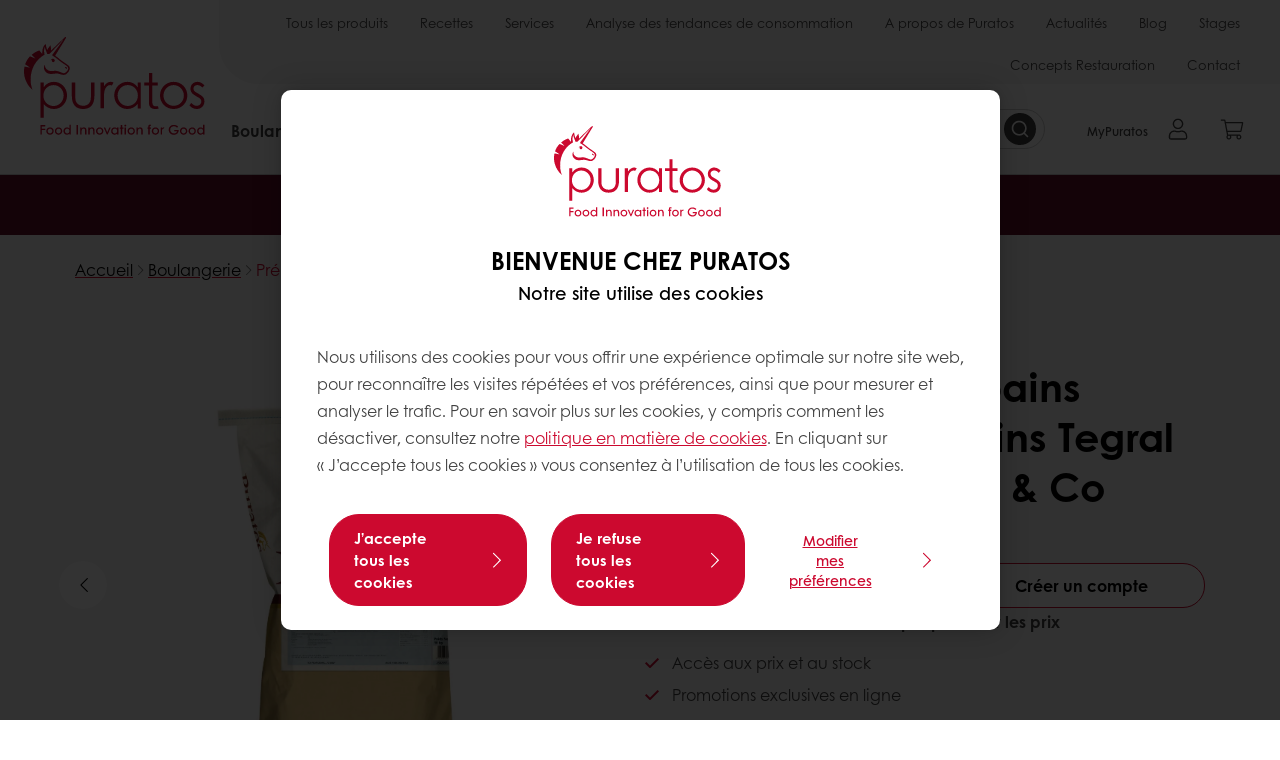

--- FILE ---
content_type: text/html;charset=utf-8
request_url: https://www.puratos.fr/fr/produits/preparation-pour-pains-moelleux-americains-tegral-decouverte-burger-co
body_size: 21343
content:
<!doctype html>








<html lang="fr" dir="ltr">
<head>
    <meta charset="utf-8"/>
    <script defer="defer" type="text/javascript" src="https://rum.hlx.page/.rum/@adobe/helix-rum-js@%5E2/dist/micro.js" data-routing="p00000-e000000"></script>
<script id="site-config" type="application/json">
    {
  "environment" : {
    "type" : "PROD",
    "role" : "PUBLISH"
  },
  "languageCountry" : "fr-fr",
  "languageIso" : "fr",
  "countryIso" : "fr"
}
</script>

    



<link rel="preconnect" href="https://dev.visualwebsiteoptimizer.com"/>
<script type='text/javascript' id='vwoCode'>
    window._vwo_code || (function () {
        var account_id = 765304,
            version = 2.1,
            settings_tolerance = 2000,
            hide_element = 'body',
            hide_element_style = 'opacity:0 !important;filter:alpha(opacity=0) !important;background:none !important;transition:none !important;',
            /* DO NOT EDIT BELOW THIS LINE */
            f = false, w = window, d = document, v = d.querySelector('#vwoCode'),
            cK = '_vwo_' + account_id + '_settings', cc = {};
        try {
            var c = JSON.parse(localStorage.getItem('_vwo_' + account_id + '_config'));
            cc = c && typeof c === 'object' ? c : {}
        } catch (e) {
        }
        var stT = cc.stT === 'session' ? w.sessionStorage : w.localStorage;
        code = {
            nonce: v && v.nonce, use_existing_jquery: function () {
                return typeof use_existing_jquery !== 'undefined' ? use_existing_jquery : undefined
            }, library_tolerance: function () {
                return typeof library_tolerance !== 'undefined' ? library_tolerance : undefined
            }, settings_tolerance: function () {
                return cc.sT || settings_tolerance
            }, hide_element_style: function () {
                return '{' + (cc.hES || hide_element_style) + '}'
            }, hide_element: function () {
                if (performance.getEntriesByName('first-contentful-paint')[0]) {
                    return ''
                }
                return typeof cc.hE === 'string' ? cc.hE : hide_element
            }, getVersion: function () {
                return version
            }, finish: function (e) {
                if (!f) {
                    f = true;
                    var t = d.getElementById('_vis_opt_path_hides');
                    if (t) t.parentNode.removeChild(t);
                    if (e) (new Image).src = 'https://dev.visualwebsiteoptimizer.com/ee.gif?a=' + account_id + e
                }
            }, finished: function () {
                return f
            }, addScript: function (e) {
                var t = d.createElement('script');
                t.type = 'text/javascript';
                if (e.src) {
                    t.src = e.src
                } else {
                    t.text = e.text
                }
                v && t.setAttribute('nonce', v.nonce);
                d.getElementsByTagName('head')[0].appendChild(t)
            }, load: function (e, t) {
                var n = this.getSettings(), i = d.createElement('script'), r = this;
                t = t || {};
                if (n) {
                    i.textContent = n;
                    d.getElementsByTagName('head')[0].appendChild(i);
                    if (!w.VWO || VWO.caE) {
                        stT.removeItem(cK);
                        r.load(e)
                    }
                } else {
                    var o = new XMLHttpRequest;
                    o.open('GET', e, true);
                    o.withCredentials = !t.dSC;
                    o.responseType = t.responseType || 'text';
                    o.onload = function () {
                        if (t.onloadCb) {
                            return t.onloadCb(o, e)
                        }
                        if (o.status === 200 || o.status === 304) {
                            _vwo_code.addScript({text: o.responseText})
                        } else {
                            _vwo_code.finish('&e=loading_failure:' + e)
                        }
                    };
                    o.onerror = function () {
                        if (t.onerrorCb) {
                            return t.onerrorCb(e)
                        }
                        _vwo_code.finish('&e=loading_failure:' + e)
                    };
                    o.send()
                }
            }, getSettings: function () {
                try {
                    var e = stT.getItem(cK);
                    if (!e) {
                        return
                    }
                    e = JSON.parse(e);
                    if (Date.now() > e.e) {
                        stT.removeItem(cK);
                        return
                    }
                    return e.s
                } catch (e) {
                    return
                }
            }, init: function () {
                if (d.URL.indexOf('__vwo_disable__') > -1) return;
                var e = this.settings_tolerance();
                w._vwo_settings_timer = setTimeout(function () {
                    _vwo_code.finish();
                    stT.removeItem(cK)
                }, e);
                var t;
                if (this.hide_element() !== 'body') {
                    t = d.createElement('style');
                    var n = this.hide_element(), i = n ? n + this.hide_element_style() : '',
                        r = d.getElementsByTagName('head')[0];
                    t.setAttribute('id', '_vis_opt_path_hides');
                    v && t.setAttribute('nonce', v.nonce);
                    t.setAttribute('type', 'text/css');
                    if (t.styleSheet) t.styleSheet.cssText = i; else t.appendChild(d.createTextNode(i));
                    r.appendChild(t)
                } else {
                    t = d.getElementsByTagName('head')[0];
                    var i = d.createElement('div');
                    i.style.cssText = 'z-index: 2147483647 !important;position: fixed !important;left: 0 !important;top: 0 !important;width: 100% !important;height: 100% !important;background: white !important;display: block !important;';
                    i.setAttribute('id', '_vis_opt_path_hides');
                    i.classList.add('_vis_hide_layer');
                    t.parentNode.insertBefore(i, t.nextSibling)
                }
                var o = window._vis_opt_url || d.URL,
                    s = 'https://dev.visualwebsiteoptimizer.com/j.php?a=' + account_id + '&u=' + encodeURIComponent(o) + '&vn=' + version;
                if (w.location.search.indexOf('_vwo_xhr') !== -1) {
                    this.addScript({src: s})
                } else {
                    this.load(s + '&x=true')
                }
            }
        };
        w._vwo_code = code;
        code.init();
    })();
</script>


<meta name="viewport" content="width=device-width, initial-scale=1, viewport-fit=cover"/>
<meta http-equiv="X-UA-Compatible" content="IE=edge"/>
<meta http-equiv="content-language" content="fr-fr"/>
<meta name="theme-color" content="#ffffff"/>


<script>
    window.SAPTrackerEnabled = true;
</script>



<title>Préparation pour pains moelleux américains Tegral Découverte Burger &amp; Co - Puratos</title>
<meta name="description" content="Solution sèche 100%  à base de levain de blé dévitalisé matière grasse (sans palme) pour  pains moelleux américains (bun&#39;s, bagels, pains hotdog, etc.)"/>


<meta property="og:url" content="https://www.puratos.fr/fr/produits/tegral-decouverteburger_co"/>
<meta property="og:title" content="Préparation pour pains moelleux américains Tegral Découverte Burger &amp; Co"/>
<meta property="og:description" content="Solution sèche 100%  à base de levain de blé dévitalisé matière grasse (sans palme) pour  pains moelleux américains (bun&#39;s, bagels, pains hotdog, etc.)"/>
<meta property="og:image" content="https://www.puratos.fr/content/dam/france/images/boulangerie/snacking/Burger%20Vegan%20-%20F%C3%A9vrier%202016.jpg/jcr%3Acontent/renditions/cq5dam.web.1280.1280.webp"/>
<meta property="og:type" content="product"/>



    



<link rel="canonical" href="https://www.puratos.fr/fr/produits/tegral-decouverteburger_co"/>



    <link rel="alternate" href="https://www.puratos.fr/fr/produits/tegral-decouverteburger_co" hreflang="fr-fr"/>




<link rel="apple-touch-icon" sizes="180x180" href="/etc.clientlibs/settings/wcm/designs/puratos2022/clientlib-preloaded/resources/img/apple-touch-icon.png"/>
<link rel="icon" type="image/svg+xml" sizes="any" href="/etc.clientlibs/settings/wcm/designs/puratos2022/clientlib-preloaded/resources/img/favicon.svg"/>
<link rel="icon" type="image/png" sizes="32x32" href="/etc.clientlibs/settings/wcm/designs/puratos2022/clientlib-preloaded/resources/img/favicon.png"/>
<link rel="mask-icon" href="/etc.clientlibs/settings/wcm/designs/puratos2022/clientlib-preloaded/resources/img/mask-icon.svg" color="#cc092f"/>



    <link rel="preload" as="font" type="font/woff" href="/etc.clientlibs/settings/wcm/designs/puratos2022/clientlib-font-default/resources/fonts/CenturyGothicW05-Regular.woff" crossorigin/>
    <link rel="preload" as="font" type="font/woff" href="/etc.clientlibs/settings/wcm/designs/puratos2022/clientlib-font-default/resources/fonts/CenturyGothicW05-Italic.woff" crossorigin/>
    <link rel="preload" as="font" type="font/woff" href="/etc.clientlibs/settings/wcm/designs/puratos2022/clientlib-font-default/resources/fonts/CenturyGothicW05-SemiBold.woff" crossorigin/>
    <link rel="preload" as="font" type="font/woff" href="/etc.clientlibs/settings/wcm/designs/puratos2022/clientlib-font-default/resources/fonts/CenturyGothicW05-SemiBoldIt.woff" crossorigin/>
    <link rel="preload" as="font" type="font/woff" href="/etc.clientlibs/settings/wcm/designs/puratos2022/clientlib-font-default/resources/fonts/CenturyGothicW05-Bold.woff" crossorigin/>
    <link rel="preload" as="font" type="font/woff" href="/etc.clientlibs/settings/wcm/designs/puratos2022/clientlib-font-default/resources/fonts/CenturyGothicW05-BoldItalic.woff" crossorigin/>

    
    
    

    
    
    

    
    
    
    

    
    
    

    
    
    

    
    
    
    
    
    


    <script async src="https://use.fontawesome.com/8a5b49ec9c.js"></script>





    
    
    
    
<link rel="stylesheet" href="/etc.clientlibs/settings/wcm/designs/puratos2022/clientlib-font-default.min.ACSHASH251bb9d6780d5ec3fd4a650b907a8962.css" type="text/css">



    






    
<link rel="stylesheet" href="/etc.clientlibs/settings/wcm/designs/puratos2022/clientlib-preloaded.min.ACSHASHd78b48d784f76cda927d7075ce66c8e7.css" type="text/css">




    
<script src="/etc.clientlibs/core/wcm/components/commons/site/clientlibs/container.min.ACSHASH0a6aff292f5cc42142779cde92054524.js"></script>






    
<link rel="stylesheet" href="/etc.clientlibs/puratos/clientlibs/clientlib-base.min.ACSHASHde6855e3a5038748c97b3b21a585a74c.css" type="text/css">




    
<link rel="stylesheet" href="/etc.clientlibs/puratos/clientlibs/clientlib-dependencies.min.ACSHASHd41d8cd98f00b204e9800998ecf8427e.css" type="text/css">




    
<link rel="stylesheet" href="/etc.clientlibs/puratos/clientlibs/clientlib-site.min.ACSHASH393da376610c1de4e0638c447c0bbd86.css" type="text/css">













<script>
    (function (w, d, s, l, i) {
        w[l] = w[l] || [];
        w[l].push({
            'gtm.start':
                new Date().getTime(), event: 'gtm.js'
        });
        var f = d.getElementsByTagName(s)[0],
            j = d.createElement(s), dl = l != 'dataLayer' ? '&l=' + l : '';
        j.async = true;
        j.src =
            'https://www.googletagmanager.com/gtm.js?id=' + i + dl;
        f.parentNode.insertBefore(j, f);
    })(window, document, 'script', 'dataLayer', 'GTM-KZXR8W3');</script>



<script type="application/ld+json">
    {
  "@context" : "https://schema.org",
  "@type" : "BreadcrumbList",
  "itemListElement" : [ {
    "position" : 1,
    "name" : "Accueil",
    "item" : "https://www.puratos.fr/fr",
    "@type" : "ListItem"
  }, {
    "position" : 2,
    "name" : "Boulangerie",
    "item" : "https://www.puratos.fr/fr/produits?tag=france%3Aproducts%2Fcategories%2Fboulangerie%2Ffarines_composees%2FFarines_composees_Quotidien_et_Decouverte",
    "@type" : "ListItem"
  }, {
    "position" : 3,
    "name" : "Préparation pour pains moelleux américains Tegral Découverte Burger & Co",
    "@type" : "ListItem"
  } ]
}
</script>

<script type="application/ld+json">
    [ {
  "contentUrl" : "https://www.puratos.fr/content/dam/france/images/boulangerie/snacking/Burger%20Vegan%20-%20F%C3%A9vrier%202016.jpg",
  "representativeOfPage" : true,
  "@context" : "https://schema.org",
  "@type" : "ImageObject"
}, {
  "contentUrl" : "https://www.puratos.fr/content/dam/france/images/boulangerie/snacking/Burger%20Vegan%20-%20F%C3%A9vrier%202016.jpg",
  "representativeOfPage" : false,
  "@context" : "https://schema.org",
  "@type" : "ImageObject"
}, {
  "contentUrl" : "https://www.puratos.fr/content/dam/france/images/packshot/boulangerie/farines-compos%C3%A9es/4006043%20TG%20DECOUVERTE%20BURGER%20-%20Co.jpg",
  "representativeOfPage" : false,
  "@context" : "https://schema.org",
  "@type" : "ImageObject"
} ]
</script>

<script type="application/ld+json">
    {
  "name" : "Siège Social PatisFrance-Puratos",
  "url" : "https://www.puratos.fr/fr",
  "logo" : "https://www.puratos.fr/etc.clientlibs/settings/wcm/designs/puratos2022/clientlib-preloaded/resources/img/svg/logo.svg",
  "parentOrganization" : {
    "name" : "Puratos Group",
    "url" : "https://www.puratos.com",
    "@context" : "https://schema.org",
    "@type" : "Organization"
  },
  "@context" : "https://schema.org",
  "@type" : "Organization"
}
</script>

</head>
<body class="pos-page-product pos-language-fr pos-country-fr font-family-default" data-loginurl="https://b2cpuratos.b2clogin.com/b2cpuratos.onmicrosoft.com/b2c_1_prod-fr-fr-login/oauth2/v2.0/authorize?client_id=a242bd1b-e427-407c-8bff-687922da64a9&amp;nonce=nonce&amp;redirect_uri=https%3A%2F%2Fwww.puratos.fr%2Fcontent%2Flogin.html&amp;state=%7B%22lc%22%3A%22fr-fr%22%2C%22d%22%3A%22https%3A%2F%2Fwww.puratos.fr%2Ffr%2Fmypuratos%22%7D&amp;scope=openid+offline_access&amp;response_type=code+id_token&amp;prompt=login&amp;response_mode=fragment" data-language="fr-fr" data-ecom="true" data-homepage="/fr" data-brand="puratos">




<noscript>
    <iframe height="0" src="https://www.googletagmanager.com/ns.html?id=GTM-KZXR8W3" style="display:none;visibility:hidden" width="0"></iframe>
</noscript>




    


<div class="p-overlay"></div>

<div class="browser-banner">
    





    <div class="browser-banner__wrapper ">
        <p class="browser-banner__text">Nous avons detecté que vous utilisez le navigateur Internet Explorer, lequel ne supporte pas les nouveaux standards du web.  Pour bénéficier d'une expérience de navigation optimale, nous vous conseillons d<b>'utiliser un autre navigateur (</b>Google Chrome, Mozilla Firefox, Safari ou Microsoft Edge).</p>
        
    </div>




</div>

<div class="geolocation-banner">
    








</div>



<div class="p-nav__impersonate">
    


<div class="impersonation-bar hidden" id="impersonation-bar">
    <span class="label">You are impersonating as:</span>
    <span id="impersonated-user"></span>
    <div id="switch-impersonator" class="btn-sm btn-secondary" data-target="#impersonation-modal" data-toggle="modal">
        Changer d&#39;utilisateur 
    </div>
</div>

</div>




<div class="p-nav__impersonate">
    

<div class="impersonation-bar hidden" id="end-customer-select-bar">
    <span class="label">Vous êtes connecté en tant que :</span>
    <span id="end-customer"></span>
    <div id="switch-end-customer" class="btn-sm btn-secondary" data-target="#end-customer-select-modal" data-toggle="modal">
        Permuter
    </div>
</div>

</div>




<nav class="p-nav p-nav-mobile-open">
    
    <div class="p-nav-mobile-header">
        <div class="p-nav__main-logo">
    
        
<a class="navbar-brand" href="/fr">
    
    
        
        <img class="lazyload  " alt="Puratos Logo" src="/etc.clientlibs/settings/wcm/designs/puratos2022/clientlib-preloaded/resources/img/svg/logo.svg" srcset="[data-uri]" data-sizes="auto" data-srcset="/etc.clientlibs/settings/wcm/designs/puratos2022/clientlib-preloaded/resources/img/svg/logo.svg"/>
    

</a>

    
</div>


        <button type="button" class="navbar-toggle p-navbar-toggle" data-toggle="class" data-target="body" data-class="menu-open">
            <span class="icon-bar"></span>
            <span class="icon-bar"></span>
        </button>
    </div>

    <div class="p-nav__main container-fluid">
        <div class="p-nav__main-logo">
    
        
<a class="navbar-brand" href="/fr">
    
    
        
        <img class="lazyload  " alt="Puratos Logo" src="/etc.clientlibs/settings/wcm/designs/puratos2022/clientlib-preloaded/resources/img/svg/logo.svg" srcset="[data-uri]" data-sizes="auto" data-srcset="/etc.clientlibs/settings/wcm/designs/puratos2022/clientlib-preloaded/resources/img/svg/logo.svg"/>
    

</a>

    
</div>

        <div class="meta-main-nav-section">
            

<div class="p-nav__meta container-fluid">
    
        
            
<ul class="p-navbar p-navbar--meta">
    
        <li>
            <a href="https://www.puratos.fr/fr/produits">Tous les produits</a>
        </li>
    
        <li>
            <a href="https://www.puratos.fr/fr/recettes">Recettes</a>
        </li>
    
        <li>
            <a href="https://www.puratos.fr/fr/services">Services</a>
        </li>
    
        <li>
            <a href="https://www.puratos.fr/fr/connaissance-des-consommateurs">Analyse des tendances de consommation</a>
        </li>
    
        <li>
            <a href="https://www.puratos.fr/fr/a-propos-de-puratos">A propos de Puratos</a>
        </li>
    
        <li>
            <a href="https://www.puratos.fr/fr/news">Actualités</a>
        </li>
    
        <li>
            <a href="https://www.puratos.fr/fr/blog">Blog</a>
        </li>
    
        <li>
            <a href="https://www.puratos.fr/fr/stages">Stages</a>
        </li>
    
        <li>
            <a href="https://www.puratos.fr/fr/coin-restaurateurs">Concepts Restauration</a>
        </li>
    
        <li>
            <a href="https://www.puratos.fr/fr/contact-us">Contact</a>
        </li>
    
    <li class="hide-desktop logout-link-mobile">
        <a href="https://b2cpuratos.b2clogin.com/b2cpuratos.onmicrosoft.com/b2c_1_prod-fr-fr-login/oauth2/v2.0/logout?post_logout_redirect_uri=https://www.puratos.fr/fr?action=logout">Se déconnecter</a>
    </li>
</ul>


    


        
    
    <div class="p-nav__meta-languages">
        
            





        
    </div>
</div>

            <div class="p-nav__main-menu">
                

<div class="p-nav__main--megamenu">
    
        
            <!-- SDI include (path: /content/france/fr/header-and-footer/_jcr_content/header/megamenu.partial.html/preparation-pour-pains-moelleux-americains-tegral-decouverte-burger-co, resourceType: puratos/components/content/megamenu-v2) -->





    <ul class="p-navbar--megamenu " id="#megamenu-panel">
        
            <li class=" collapse" id="panel-1245663636" aria-expanded="false">
                <a class="important-hide-mobile">
                    Boulangerie
                </a>
                <a class="important-hide-desktop mobile-menu-anchor" data-toggle="collapse" data-target="#panel-1245663636" data-parent="#megamenu-panel">
                    Boulangerie
                </a>
                
    
    <div class="p-navbar--megamenu-panel">
        <div class="col-md-4 p-navbar-mega__column p-navbar-mega__column--alpha">
            




    
    
    <div class="hidden"></div>


    
    
    <div class="paragraph-title cap-no-line-seperator">

    <div>
        <h4 class="p-navbar-mega__title">De quel ingrédient avez-vous besoin ?</h4>
    </div>





</div>


    
    
    <div class="megamenu-product-categories">





    <ul class="p-navbar-mega__list">
        <li><a href="/fr/produits?tag=france%3Aproducts%2Fcategories%2Fboulangerie%2Ffarines_composees">Farines composées </a></li>
    
        <li><a href="/fr/produits?tag=france%3Aproducts%2Fcategories%2Fboulangerie%2Flevains_et_specialitesaulevain">Levains et spécialités au levain</a></li>
    
        <li><a href="/fr/produits?tag=france%3Aproducts%2Fcategories%2Fboulangerie">O-Tentic, une solution pour chaque mode de fabrication</a></li>
    
        <li><a href="/fr/produits?tag=france%3Aproducts%2Fcategories%2Fboulangerie%2Flevures">Levures</a></li>
    
        <li><a href="/fr/produits?tag=france%3Aproducts%2Fcategories%2Fboulangerie%2Fdorure">Dorure et décors</a></li>
    
        <li><a href="/fr/produits?tag=france%3Aproducts%2Fcategories%2Fboulangerie%2Fameliorant_et_solutiondepanification">Améliorants et solutions de panification</a></li>
    
        <li><a href="/fr/produits?tag=france%3Aproducts%2Fcategories%2Fboulangerie%2Fmatieres_grasses">Matières grasses</a></li>
    
        <li><a href="/fr/produits?tag=france%3Aproducts%2Fcategories%2Fboulangerie%2Fgraines">Graines</a></li>
    </ul>

</div>


    
    
    <div class="product-finder-button-v2">



    <div class="p-flex">
        <p class="p-margin-top-lg">
            <a class="btn btn-primary" href="/fr/produits?tag=global-content%3Aproducts%2Fcategories%2Fbakery">
                Voir Tous Les Produits
            </a>
        </p>
    </div>



</div>



        </div>
        <div class="col-md-8 p-navbar-mega__column p-navbar-mega__column--omega">
            <div class="row">
                <div class="col-md-6">
                    



<div class="p-megamenu__products">

    <h4 class="p-megamenu__products--title">
        
            Les produits les plus populaires
        
        
    </h4>

    <div class="p-megamenu__products--list">
        
            
    
    

    <a class="p-megamenu__products--list-card p-cursor-pointer" href="https://www.puratos.fr/fr/produits/melange-graines-pre-trempees-levain" data-skus="4019417">
        <span class="p-megamenu__products--list-card--thumbnail">
            
                <img src="/content/dam/france/images/boulangerie/pains-sp%C3%A9ciaux---baguettes/Graines%20softgrain%20ancient.jpg/jcr%3Acontent/renditions/cq5dam.web.400.400.webp" alt="Mélange de graines pré-trempées dans du levain Softgrain Ancient"/>
            
            
        </span>

        <span class="p-megamenu__products--list-card--content">
            <span class="p-megamenu__products--list-card--title">
                Mélange de graines pré-trempées dans du levain Softgrain Ancient
            </span>
            <span class="p-megamenu__products--list-card--link">
                <span class="p-link-primary-arrow">Découvrir le produit</span>
            </span>
        </span>

    </a>


        
            
    
    

    <a class="p-megamenu__products--list-card p-cursor-pointer" href="https://www.puratos.fr/fr/produits/preparation-sans-additif-pour-brioche-easy-brioche-50--cl" data-skus="4008963">
        <span class="p-megamenu__products--list-card--thumbnail">
            
                <img src="/content/dam/france/images/boulangerie/viennoiseries/brioche-easy-S500-special-clean-label.jpg/jcr%3Acontent/renditions/cq5dam.web.400.400.webp" alt="Préparation en poudre pour brioche Easy Brioche 50%"/>
            
            
        </span>

        <span class="p-megamenu__products--list-card--content">
            <span class="p-megamenu__products--list-card--title">
                Préparation en poudre pour brioche Easy Brioche 50%
            </span>
            <span class="p-megamenu__products--list-card--link">
                <span class="p-link-primary-arrow">Découvrir le produit</span>
            </span>
        </span>

    </a>


        
            
    
    

    <a class="p-megamenu__products--list-card p-cursor-pointer" href="https://www.puratos.fr/fr/produits/o-tentic-tutto-pugliese" data-skus="4027400">
        <span class="p-megamenu__products--list-card--thumbnail">
            
                <img src="/content/dam/france/images/boulangerie/pains-sp%C3%A9ciaux---baguettes/o-tentic-tutto-pugliese-pain-a-la-coupe.jpg/jcr%3Acontent/renditions/cq5dam.web.400.400.webp" alt="Préparation à base de farine de blé et de levain de blé dur O-tentic Tutto Pugliese"/>
            
            
        </span>

        <span class="p-megamenu__products--list-card--content">
            <span class="p-megamenu__products--list-card--title">
                Préparation à base de farine de blé et de levain de blé dur O-tentic Tutto Pugliese
            </span>
            <span class="p-megamenu__products--list-card--link">
                <span class="p-link-primary-arrow">Découvrir le produit</span>
            </span>
        </span>

    </a>


        
    </div>

</div>




                </div>
                <div class="col-md-6">
                    





<div class="p-megamenu__recipes">

    <div class="p-megamenu__recipes--title">
        
        <h4>Recettes de boulangerie</h4>
    </div>

    <div class="p-megamenu__recipes--image">
        <a href="/fr/recettes?tags=france%3Arecipes%2Fcategory%2Fpatisserie0">
            
    
        
        <img class="lazyload cq-dd-image " srcset="[data-uri]" data-sizes="auto" data-srcset="/content/dam/france/images/boulangerie/pains-sp%C3%A9ciaux---baguettes/pain-softgrain-golden-6-cl.jpg/jcr%3Acontent/renditions/cq5dam.web.1600.1600.webp 1600w,/content/dam/france/images/boulangerie/pains-sp%C3%A9ciaux---baguettes/pain-softgrain-golden-6-cl.jpg/jcr%3Acontent/renditions/cq5dam.web.1280.1280.webp 1280w,/content/dam/france/images/boulangerie/pains-sp%C3%A9ciaux---baguettes/pain-softgrain-golden-6-cl.jpg/jcr%3Acontent/renditions/cq5dam.web.950.950.webp 950w,/content/dam/france/images/boulangerie/pains-sp%C3%A9ciaux---baguettes/pain-softgrain-golden-6-cl.jpg/jcr%3Acontent/renditions/cq5dam.web.800.800.webp 800w,/content/dam/france/images/boulangerie/pains-sp%C3%A9ciaux---baguettes/pain-softgrain-golden-6-cl.jpg/jcr%3Acontent/renditions/cq5dam.web.600.600.webp 600w,/content/dam/france/images/boulangerie/pains-sp%C3%A9ciaux---baguettes/pain-softgrain-golden-6-cl.jpg/jcr%3Acontent/renditions/cq5dam.web.400.400.webp 400w"/>
    

        </a>
    </div>

    <div class="p-megamenu__recipes--description">
        
            
            
                Découvrez tous les recettes
            
        
        
    </div>

    <div class="p-megamenu__recipes--link">
        <a href="/fr/recettes?tags=france%3Arecipes%2Fcategory%2Fpatisserie0">
            
                Voir toutes les recettes
            
            
        </a>
    </div>

</div>



                </div>
            </div>
        </div>
    </div>

            </li>
        
            <li class=" collapse" id="panel-1751909955" aria-expanded="false">
                <a class="important-hide-mobile">
                    Pâtisserie
                </a>
                <a class="important-hide-desktop mobile-menu-anchor" data-toggle="collapse" data-target="#panel-1751909955" data-parent="#megamenu-panel">
                    Pâtisserie
                </a>
                
    
    <div class="p-navbar--megamenu-panel">
        <div class="col-md-4 p-navbar-mega__column p-navbar-mega__column--alpha">
            




    
    
    <div class="hidden"></div>


    
    
    <div class="paragraph-title cap-no-line-seperator">

    <div>
        <h4 class="p-navbar-mega__title">De quel ingrédient avez-vous besoin ?</h4>
    </div>





</div>


    
    
    <div class="megamenu-product-categories">





    <ul class="p-navbar-mega__list">
        <li><a href="/fr/produits?tag=france%3Aproducts%2Fcategories%2Fpatisserie0%2Ffourrages">Fourrages</a></li>
    
        <li><a href="/fr/produits?tag=france%3Aproducts%2Fcategories%2Fpatisserie0%2Fpreparations_pourpatisseries">Mixes pour pâtisseries</a></li>
    
        <li><a href="/fr/produits?tag=france%3Aproducts%2Fcategories%2Fpatisserie0%2Ffruits-secs-2">Fruits secs et noix</a></li>
    
        <li><a href="/fr/produits?tag=france%3Aproducts%2Fcategories%2Fpatisserie0%2Fpralines">Pralinés et spécialités</a></li>
    
        <li><a href="/fr/produits?tag=france%3Aproducts%2Fcategories%2Fpatisserie0%2Fglacages">Glaçages</a></li>
    
        <li><a href="/fr/produits?tag=france%3Aproducts%2Fcategories%2Fpatisserie0%2Fnappages">Nappages </a></li>
    
        <li><a href="/fr/produits?tag=france%3Aproducts%2Fcategories%2Fpatisserie0%2Fpreparations_pourcremesetgarniturespatissieres">Préparations pour crème pâtissière</a></li>
    
        <li><a href="/fr/produits?tag=france%3Aproducts%2Fcategories%2Fpatisserie0%2Ffondants">Fondants pâtissiers</a></li>
    
        <li><a href="/fr/produits?tag=france%3Aproducts%2Fcategories%2Fpatisserie0%2Ffruits_secs">Fruits</a></li>
    
        <li><a href="/fr/produits?tag=france%3Aproducts%2Fcategories%2Fpatisserie0%2Faromatisation">Aromatisation</a></li>
    
        <li><a href="/fr/produits?tag=france%3Aproducts%2Fcategories%2Fpatisserie0%2Fglaces">Glaces</a></li>
    </ul>

</div>


    
    
    <div class="product-finder-button-v2">



    <div class="p-flex">
        <p class="p-margin-top-lg">
            <a class="btn btn-primary" href="/fr/produits?tag=france%3Aproducts%2Fcategories%2Fpatisserie0">
                Voir Tous Les Produits
            </a>
        </p>
    </div>



</div>



        </div>
        <div class="col-md-8 p-navbar-mega__column p-navbar-mega__column--omega">
            <div class="row">
                <div class="col-md-6">
                    



<div class="p-megamenu__products">

    <h4 class="p-megamenu__products--title">
        
            Derniers lancements
        
        
    </h4>

    <div class="p-megamenu__products--list">
        
            
    
    

    <a class="p-megamenu__products--list-card p-cursor-pointer" href="https://www.puratos.fr/fr/produits/fourrage-type-compotee-topfil-agrumes-avec-77-de-fruits" data-skus="4014632">
        <span class="p-megamenu__products--list-card--thumbnail">
            
                <img src="/content/dam/france/images/patisserie-chocolat/tartes/tarte-abricot-caramel-vanille.jpg/jcr%3Acontent/renditions/cq5dam.web.400.400.webp" alt="Fourrage type compotée Topfil Agrumes 77%"/>
            
            
        </span>

        <span class="p-megamenu__products--list-card--content">
            <span class="p-megamenu__products--list-card--title">
                Fourrage type compotée Topfil Agrumes 77%
            </span>
            <span class="p-megamenu__products--list-card--link">
                <span class="p-link-primary-arrow">Découvrir le produit</span>
            </span>
        </span>

    </a>


        
            
    
    

    <a class="p-megamenu__products--list-card p-cursor-pointer" href="https://www.puratos.fr/fr/produits/fourrage-type-compotee-topfil-banane-avec-70-de-fruits" data-skus="4015909">
        <span class="p-megamenu__products--list-card--thumbnail">
            
                <img src="/content/dam/france/images/patisserie-chocolat/tartes/tartelette-banane-lait-caramel-decoupe.jpg/jcr%3Acontent/renditions/cq5dam.web.400.400.webp" alt="Fourrage type compotée Topfil Banane 70%"/>
            
            
        </span>

        <span class="p-megamenu__products--list-card--content">
            <span class="p-megamenu__products--list-card--title">
                Fourrage type compotée Topfil Banane 70%
            </span>
            <span class="p-megamenu__products--list-card--link">
                <span class="p-link-primary-arrow">Découvrir le produit</span>
            </span>
        </span>

    </a>


        
            
    
    

    <a class="p-megamenu__products--list-card p-cursor-pointer" href="https://www.puratos.fr/fr/produits/pralicrac-exotique" data-skus="4014793">
        <span class="p-megamenu__products--list-card--thumbnail">
            
                <img src="/content/dam/france/images/patisserie-chocolat/tartes/tarte-pralicrac-exotique.jpg/jcr%3Acontent/renditions/cq5dam.web.400.400.webp" alt="Fourrage Croustillant au praliné Pralicrac Exotique"/>
            
            
        </span>

        <span class="p-megamenu__products--list-card--content">
            <span class="p-megamenu__products--list-card--title">
                Fourrage Croustillant au praliné Pralicrac Exotique
            </span>
            <span class="p-megamenu__products--list-card--link">
                <span class="p-link-primary-arrow">Découvrir le produit</span>
            </span>
        </span>

    </a>


        
    </div>

</div>




                </div>
                <div class="col-md-6">
                    





<div class="p-megamenu__recipes">

    <div class="p-megamenu__recipes--title">
        
        <h4>Nos recettes de pâtisserie</h4>
    </div>

    <div class="p-megamenu__recipes--image">
        <a href="/fr/recettes?tags=france%3Arecipes%2Fcategory%2Fpatisserie0">
            
    
        
        <img class="lazyload cq-dd-image " srcset="[data-uri]" data-sizes="auto" data-srcset="/content/dam/france/images/patisserie-chocolat/tartes/tartelettes-abricot-amber.JPG/jcr%3Acontent/renditions/cq5dam.web.1600.1600.webp 1600w,/content/dam/france/images/patisserie-chocolat/tartes/tartelettes-abricot-amber.JPG/jcr%3Acontent/renditions/cq5dam.web.1280.1280.webp 1280w,/content/dam/france/images/patisserie-chocolat/tartes/tartelettes-abricot-amber.JPG/jcr%3Acontent/renditions/cq5dam.web.950.950.webp 950w,/content/dam/france/images/patisserie-chocolat/tartes/tartelettes-abricot-amber.JPG/jcr%3Acontent/renditions/cq5dam.web.800.800.webp 800w,/content/dam/france/images/patisserie-chocolat/tartes/tartelettes-abricot-amber.JPG/jcr%3Acontent/renditions/cq5dam.web.600.600.webp 600w,/content/dam/france/images/patisserie-chocolat/tartes/tartelettes-abricot-amber.JPG/jcr%3Acontent/renditions/cq5dam.web.400.400.webp 400w"/>
    

        </a>
    </div>

    <div class="p-megamenu__recipes--description">
        
        Tartelettes Abricot-Amber par Jonathan Mougel, MOF Pâtissier-Confiseur 2019
    </div>

    <div class="p-megamenu__recipes--link">
        <a href="/fr/recettes?tags=france%3Arecipes%2Fcategory%2Fpatisserie0">
            
                Voir toutes les recettes
            
            
        </a>
    </div>

</div>



                </div>
            </div>
        </div>
    </div>

            </li>
        
            <li class=" collapse" id="panel-2044954120" aria-expanded="false">
                <a class="important-hide-mobile">
                    Chocolat
                </a>
                <a class="important-hide-desktop mobile-menu-anchor" data-toggle="collapse" data-target="#panel-2044954120" data-parent="#megamenu-panel">
                    Chocolat
                </a>
                
    
    <div class="p-navbar--megamenu-panel">
        <div class="col-md-4 p-navbar-mega__column p-navbar-mega__column--alpha">
            




    
    
    <div class="hidden"></div>


    
    
    <div class="paragraph-title cap-no-line-seperator">

    <div>
        <h4 class="p-navbar-mega__title">De quel ingrédient avez-vous besoin ?</h4>
    </div>





</div>


    
    
    <div class="megamenu-product-categories">





    <ul class="p-navbar-mega__list">
        <li><a href="/fr/produits?tag=france%3Aproducts%2Fcategories%2Fchocolat%2Fcacao-et-derives">Cacao et dérivés</a></li>
    
        <li><a href="/fr/produits?tag=france%3Aproducts%2Fcategories%2Fchocolat%2Cfrance%3Aproducts%2Fcategories%2Fchocolat%2Fbelcolade-origins%2Cfrance%3Aproducts%2Fcategories%2Fchocolat%2Fbelcolade-selection%2Cfrance%3Aproducts%2Fcategories%2Fchocolat%2Fbio-sans-sucre-ajoute%2Cfrance%3Aproducts%2Fcategories%2Fchocolat%2Fchocolats-noirs%2Cfrance%3Aproducts%2Fcategories%2Fchocolat%2Fchocolats-au-lait%2Cfrance%3Aproducts%2Fcategories%2Fchocolat%2Fchocolats-blancs-et-blons">Chocolats</a></li>
    
        <li><a href="/fr/produits?tag=france%3Aproducts%2Fcategories%2Fchocolat%2Fgouttes-chunks">Gouttes et chunks</a></li>
    
        <li><a href="/fr/produits?tag=france%3Aproducts%2Fcategories%2Fchocolat%2Fpates-a-glacer-et-decors">Pâtes à glacer et décors en chocolat</a></li>
    
        <li><a href="/fr/produits?tag=france%3Aproducts%2Fcategories%2Fchocolat%2Fcacao-trace">Cacao-Trace</a></li>
    </ul>

</div>


    
    
    <div class="product-finder-button-v2">



    <div class="p-flex">
        <p class="p-margin-top-lg">
            <a class="btn btn-primary" href="/fr/produits?tag=france%3Aproducts%2Fcategories%2Fchocolat">
                Voir Tous Les Produits
            </a>
        </p>
    </div>



</div>



        </div>
        <div class="col-md-8 p-navbar-mega__column p-navbar-mega__column--omega">
            <div class="row">
                <div class="col-md-6">
                    



<div class="p-megamenu__products">

    <h4 class="p-megamenu__products--title">
        
            Nouveautés produits
        
        
    </h4>

    <div class="p-megamenu__products--list">
        
            
    
    

    <a class="p-megamenu__products--list-card p-cursor-pointer" href="https://www.puratos.fr/fr/produits/chocolante-60-days-74-cacao-trace" data-skus="4021432">
        <span class="p-megamenu__products--list-card--thumbnail">
            
                <img src="/content/dam/france/images/patisserie-chocolat/60-days-eclairs-grue-crop.jpg/jcr%3Acontent/renditions/cq5dam.web.400.400.webp" alt="Chocolanté 60 DAYS 74% Cacao-Trace"/>
            
            
        </span>

        <span class="p-megamenu__products--list-card--content">
            <span class="p-megamenu__products--list-card--title">
                Chocolanté 60 DAYS 74% Cacao-Trace
            </span>
            <span class="p-megamenu__products--list-card--link">
                <span class="p-link-primary-arrow">Découvrir le produit</span>
            </span>
        </span>

    </a>


        
    </div>

</div>




                </div>
                <div class="col-md-6">
                    





<div class="p-megamenu__recipes">

    <div class="p-megamenu__recipes--title">
        
        <h4>Nos recettes à base de chocolat</h4>
    </div>

    <div class="p-megamenu__recipes--image">
        <a href="/fr/recettes?tags=france%3Arecipes%2Fcategory%2Fchocolat">
            
    
        
        <img class="lazyload cq-dd-image " srcset="[data-uri]" data-sizes="auto" data-srcset="/content/dam/france/images/comm/chocolat-noir-lait-bio.jpg/jcr%3Acontent/renditions/cq5dam.web.1600.1600.webp 1600w,/content/dam/france/images/comm/chocolat-noir-lait-bio.jpg/jcr%3Acontent/renditions/cq5dam.web.1280.1280.webp 1280w,/content/dam/france/images/comm/chocolat-noir-lait-bio.jpg/jcr%3Acontent/renditions/cq5dam.web.950.950.webp 950w,/content/dam/france/images/comm/chocolat-noir-lait-bio.jpg/jcr%3Acontent/renditions/cq5dam.web.800.800.webp 800w,/content/dam/france/images/comm/chocolat-noir-lait-bio.jpg/jcr%3Acontent/renditions/cq5dam.web.600.600.webp 600w,/content/dam/france/images/comm/chocolat-noir-lait-bio.jpg/jcr%3Acontent/renditions/cq5dam.web.400.400.webp 400w"/>
    

        </a>
    </div>

    <div class="p-megamenu__recipes--description">
        
            
            
                Découvrez tous les recettes
            
        
        
    </div>

    <div class="p-megamenu__recipes--link">
        <a href="/fr/recettes?tags=france%3Arecipes%2Fcategory%2Fchocolat">
            
                Voir toutes les recettes
            
            
        </a>
    </div>

</div>



                </div>
            </div>
        </div>
    </div>

            </li>
        
    </ul>




        
        
    
</div>

<div class="p-nav__main--spacing"></div>






    <script id="algolia-config" type="application/json">
        {
            "appId": "V5BOSUXFV3",
            "searchKey": "1d3c898b9397c80ab157672438af2485",
            "productsIndex": "PRD_SEU_material",
            "articlesIndex": "",
            "recipesIndex": "",
            "querySuggestionsIndex": "PRD_SEU_material_query_suggestions",
            "searchUrl": "https:\/\/www.puratos.fr\/fr\/search",
            "productListingUrl": "https:\/\/www.puratos.fr\/fr\/produits",
            "recipeListingUrl": "https:\/\/www.puratos.fr\/fr\/recettes",
            "maximumAddToCartQuantity": "999"
        }
    </script>
    <div id="algolia-autocomplete" data-react="react--algolia-autocomplete" data-react-loading="none"></div>


<div class="p-nav__main--actions">
    





    <div class="p-nav__main--actions-my-puratos-button ">
        
            





    

    

        <noscript>You need to enable JavaScript to run this app.</noscript>

        <div data-react="react--my-puratos-btn" data-model="/content/france/fr/header-and-footer/jcr:content/header/my-puratos-button"></div>

        <script>
            if (!window.___PRELOADEDSTATE___) {
                window.___PRELOADEDSTATE___ = {};
            }
            if (!window.___PRELOADEDSTATE___.aem) {
                window.___PRELOADEDSTATE___.aem = {};
            }
            if (!window.___PRELOADEDSTATE___.aem.resources) {
                window.___PRELOADEDSTATE___.aem.resources = {};
            }
            if (!window.___PRELOADEDSTATE___.aem.resources["/content/france/fr/header-and-footer/jcr:content/header/my-puratos-button"]) {
                window.___PRELOADEDSTATE___.aem.resources["/content/france/fr/header-and-footer/jcr:content/header/my-puratos-button"] = {"loginButtonText":"MyPuratos","loginPopoverText":"Connectez-vous ou inscrivez-vous à MyPuratos et profitez des avantages exclusifs.","buttonTitle":"Je commande en ligne","myDashboardLinkText":"Accueil MyPuratos","signOutLinkText":"Se déconnecter","link1":{"linkText":"Les promos du mois","linkTitle":null,"pageLink":"https://www.puratos.fr/fr/mypuratos/promotions","linkTextPartialList":null,"externalLink":false},"link2":{"linkText":"Mes contenus exclusifs MyPuratos","linkTitle":null,"pageLink":"https://www.puratos.fr/fr/mypuratos-content/mypuratos-content-exclusive/inspirations","linkTextPartialList":null,"externalLink":false},"link3":{"linkText":null,"linkTitle":null,"pageLink":null,"linkTextPartialList":null,"externalLink":false},"myDashboardLink":"https://www.puratos.fr/fr/mypuratos"};
            }
        </script>

    

    






        
        
    </div>

    <div class="p-nav__main--actions-cart">
        





    

    

        <noscript>You need to enable JavaScript to run this app.</noscript>

        <div data-react="react--mini-cart" data-model="/content/france/fr/header-and-footer/jcr:content/header/mini-cart"></div>

        <script>
            if (!window.___PRELOADEDSTATE___) {
                window.___PRELOADEDSTATE___ = {};
            }
            if (!window.___PRELOADEDSTATE___.aem) {
                window.___PRELOADEDSTATE___.aem = {};
            }
            if (!window.___PRELOADEDSTATE___.aem.resources) {
                window.___PRELOADEDSTATE___.aem.resources = {};
            }
            if (!window.___PRELOADEDSTATE___.aem.resources["/content/france/fr/header-and-footer/jcr:content/header/mini-cart"]) {
                window.___PRELOADEDSTATE___.aem.resources["/content/france/fr/header-and-footer/jcr:content/header/mini-cart"] = {"loginTitle":"Vous avez besoin d'un compte pour commander en-ligne","loginText":"Créer un compte MyPuratos ou identifiez-vous pour accéder au webshop","loginButtonText":"Accédez au webshop ici","title":"Votre panier est vide","text":"Vous n'avez aucun article dans votre panier.","buttonTitle":"Voir mes produits","pageLink":"https://www.puratos.fr/fr/mypuratos/my-products","postCartButtonTitle":"Voir mon panier","postCartPageLink":"https://www.puratos.fr/fr/mypuratos/cart","noEcomTitle":"Votre compte ne vous permet pas de commander en ligne","noEcomText":"Votre compte ne vous permet pas de commander en ligne. Contactez-nous pour plus d'informations.","noEcomButtonLink":"https://www.puratos.fr/fr/mypuratos/contact","noEcomButtonTitle":"Nous contacter","errorMessage":"Une erreur est survenue. Veuillez charger la page à nouveau et nous contacter si le problème persiste.","languageCountry":"fr-fr"};
            }
        </script>

    

    






    </div>



    <div class="p-nav__main--actions-toggle">
        <button type="button" class="p-navbar-toggle" data-toggle="class" data-target="body" data-class="menu-open">
            <span class="sr-only">Toggle navigation</span>
            <span class="icon-bar"></span>
            <span class="icon-bar"></span>
            <span class="icon-bar"></span>
        </button>
    </div>


</div>

            </div>
        </div>
    </div>
    <div class="p-nav__main--overlay p-overlay"></div>
</nav>


<div class="p-nav-mobile">
    




<div class="p-navbar-mobile p-navbar-mobile--search">
    <div class="p-navbar-mobile--header">
        <h2 class="p-navbar-mobile--header-title">
            Rechercher
        </h2>
        <div class="p-navbar-mobile--header-close" data-toggle="class" data-target="ancestor:.p-navbar-mobile--search" data-class="visible">
            <button type="button" class="navbar-toggle p-navbar-toggle">
                <span class="icon-bar"></span>
                <span class="icon-bar"></span>
            </button>
        </div>
    </div>
    <div class="p-navbar-mobile--body">

        
            <form action="/fr/search" method="get" class="cap-search-autocomplete">
                <input type="text" class="form-control round form-icon js-search-form__input js-typeahead-search" data-search-page="/content/france/fr/search.html" data-search-label="trouvé dans" data-toggle="dropdown" aria-haspopup="true" aria-expanded="false" name="search"/>
                <button type="submit" class="p-navbar-form__btn">
                    <span class="svg-search-icon-filled-mobile"></span>
                    <span class="sr-only"></span>
                </button>
            </form>
        

        

    </div>
    <div class="p-navbar-mobile--footer">
        <a href="#" class="btn btn-secondary">Afficher tous les résultats</a>
    </div>
</div>

</div>



    


<div role="dialog">
    <div class="fade modal no-print p-modal my-puratos modal" id="impersonation-modal" role="document" tabindex="-1">
        <div class="modal-dialog modal-lg">
            <div class="modal-content">
                <div class="">
                    <div class="p-modal__content">
                        <div class="modal-dialog modal-dialog-print p-modal__dialog " role="document">
                            <button type="button" class="close p-modal__close" data-dismiss="modal" aria-label="Close"><span aria-hidden="true">×</span>
                            </button>
                            <h3 class="divider-title" id="contactModalLabel">Utiliser un autre compte</h3>
                            <div class="well p-modal__well modal-body">
                                <div class="impersonate-errors p-padding-bottom-sm">
                                    <div class="alert alert-sm alert-info error-text" role="alert" id="ContactEmailDoesNotExist">
                                        Cette adresse mail n&#39;est pas liée à un client actif sur MyPuratos
                                    </div>
                                    <div class="alert alert-sm alert-info error-text" role="alert" id="CallerCantImpersonateTarget">
                                        Vous n&#39;avez pas l&#39;authorisation pour utiliser ce compte
                                    </div>
                                    <div class="alert alert-sm alert-info error-text" role="alert" id="EmailBelongsDifferentSalesOrgWebsite">
                                        L&#39;adresse mail n&#39;apparient pas à votre organisation
                                    </div>
                                    <div class="alert alert-sm alert-info error-text" role="alert" id="CallerAndTargetAreTheSame">
                                        Cette adresse mail n&#39;est pas liée à un client actif sur MyPuratos
                                    </div>
                                    <div class="alert alert-sm alert-info error-text" role="alert" id="ContactEmailDoesNotExist">
                                        Le compte que vous essayez d&#39;accéder est celui avec lequel vous êtes déjà loggé. Pour continuer à utiliser ce compte, veuillez simplement fermer cette fenêtre. 
                                    </div>
                                    <div class="alert alert-sm alert-info error-text" role="alert" id="AzureAccountLockedOrDeleted">
                                        Le compte que vous essayez d&#39;utiliser est bloqué 
                                    </div>
                                    <div class="alert alert-sm alert-danger error-text" role="alert" id="FallbackMessage">
                                        Une erreur inattendue est survenue.
                                    </div>
                                </div>
                                <form class="no-print js-form--impersonate" id="impersonate-form">
                                    <fieldset>
                                        <label for="targetEmail" class="form-label">Tapez l&#39;adresse mail du compte que vous souhaitez utiliser</label>
                                        <input id="targetEmail" name="targetEmail" type="text" class="form-control" placeholder="address@email.com" required/>
                                        <button type="submit" class="btn btn-primary p-margin-bottom-md p-margin-top-md">
                                            Aller
                                        </button>
                                    </fieldset>
                                </form>
                            </div>
                        </div>
                    </div>
                </div>
            </div>
        </div>
    </div>
</div>




    

<div role="dialog">
    <div class="fade modal no-print p-modal my-puratos modal" id="end-customer-select-modal" role="document" tabindex="-1">
        <div class="modal-dialog modal-lg">
            <div class="modal-content">
                <div class="">
                    <div class="p-modal__content">
                        <div class="modal-dialog modal-dialog-print p-modal__dialog" role="document">
                            <h3 class="divider-title"></h3>
                            <div class="well p-modal__well modal-body">
                                <div id="loader"></div>
                                <button type="button" id="end-customer-select-form-close" class="close p-modal__close" data-dismiss="modal" aria-label="Close"><span aria-hidden="true">×</span>
                                </button>
                                <h3 class="end-customer__modal-label">Client final</h3>
                                <form class="no-print js-form--end-customer" id="end-customer-select-form">
                                    <fieldset>
                                        <label for="end-customer-select" class="form-label">Sélectionner le client final</label>
                                        <div class="custom-select-wrapper">
                                            <div class="custom-select">
                                                <div class="custom-select-trigger">
                                                   <span class="custom-select-trigger--label"> Select </span>
                                                    <span class="p-select--icon"></span>
                                                </div>
                                                <div class="custom-options"></div>
                                            </div>
                                            <select id="end-customer-select" style="display: none;">
                                            </select>
                                        </div>
                                        <button type="submit" class="btn btn-primary p-margin-bottom-md p-margin-top-md">
                                            Envoyer
                                        </button>
                                    </fieldset>
                                </form>
                            </div>
                        </div>
                    </div>
                </div>
            </div>
        </div>
    </div>
</div>

















<div class="pdp pdp__wrapper">
    <script id="pdp__data" type="application/json">
        {
  "product" : {
    "assetPath" : "/content/dam/france/fr/product/products/tegral-decouverteburger_co",
    "id" : "c944ad74-b82d-3bd9-8b78-e41699e266b1",
    "name" : "tegral-decouverteburger_co",
    "url" : "https://www.puratos.fr/fr/produits/tegral-decouverteburger_co",
    "referenceImage" : {
      "originalUrl" : "/content/dam/france/images/boulangerie/snacking/Burger%20Vegan%20-%20F%C3%A9vrier%202016.jpg",
      "mediumUrl" : "/content/dam/france/images/boulangerie/snacking/Burger%20Vegan%20-%20F%C3%A9vrier%202016.jpg/jcr%3Acontent/renditions/cq5dam.web.950.950.webp",
      "smallUrl" : "/content/dam/france/images/boulangerie/snacking/Burger%20Vegan%20-%20F%C3%A9vrier%202016.jpg/jcr%3Acontent/renditions/cq5dam.web.400.400.webp",
      "largeUrl" : "/content/dam/france/images/boulangerie/snacking/Burger%20Vegan%20-%20F%C3%A9vrier%202016.jpg/jcr%3Acontent/renditions/cq5dam.web.1280.1280.webp",
      "extraLargeUrl" : "/content/dam/france/images/boulangerie/snacking/Burger%20Vegan%20-%20F%C3%A9vrier%202016.jpg/jcr%3Acontent/renditions/cq5dam.web.1600.1600.webp",
      "altText" : "Préparation pour pains moelleux américains Tegral Découverte Burger & Co",
      "copyright" : null
    },
    "referenceText" : "Solution sèche 100%  à base de levain de blé dévitalisé matière grasse (sans palme) pour  pains moelleux américains (bun's, bagels, pains hotdog, etc.)",
    "referencePosition" : null,
    "synonyms" : null,
    "weight" : 0,
    "title" : "Préparation pour pains moelleux américains Tegral Découverte Burger & Co",
    "whyPath" : null,
    "appendixPath" : null,
    "overviewAssets" : [ {
      "image" : {
        "originalUrl" : "/content/dam/france/images/boulangerie/snacking/Burger%20Vegan%20-%20F%C3%A9vrier%202016.jpg",
        "mediumUrl" : "/content/dam/france/images/boulangerie/snacking/Burger%20Vegan%20-%20F%C3%A9vrier%202016.jpg/jcr%3Acontent/renditions/cq5dam.web.950.950.webp",
        "smallUrl" : "/content/dam/france/images/boulangerie/snacking/Burger%20Vegan%20-%20F%C3%A9vrier%202016.jpg/jcr%3Acontent/renditions/cq5dam.web.400.400.webp",
        "largeUrl" : "/content/dam/france/images/boulangerie/snacking/Burger%20Vegan%20-%20F%C3%A9vrier%202016.jpg/jcr%3Acontent/renditions/cq5dam.web.1280.1280.webp",
        "extraLargeUrl" : "/content/dam/france/images/boulangerie/snacking/Burger%20Vegan%20-%20F%C3%A9vrier%202016.jpg/jcr%3Acontent/renditions/cq5dam.web.1600.1600.webp",
        "altText" : "Préparation pour pains moelleux américains Tegral Découverte Burger & Co",
        "copyright" : null
      }
    } ],
    "packagings" : [ {
      "code" : "4006043",
      "image" : {
        "originalUrl" : "/content/dam/france/images/packshot/boulangerie/farines-compos%C3%A9es/4006043%20TG%20DECOUVERTE%20BURGER%20-%20Co.jpg",
        "mediumUrl" : "/content/dam/france/images/packshot/boulangerie/farines-compos%C3%A9es/4006043%20TG%20DECOUVERTE%20BURGER%20-%20Co.jpg/jcr%3Acontent/renditions/cq5dam.web.950.950.webp",
        "smallUrl" : "/content/dam/france/images/packshot/boulangerie/farines-compos%C3%A9es/4006043%20TG%20DECOUVERTE%20BURGER%20-%20Co.jpg/jcr%3Acontent/renditions/cq5dam.web.400.400.webp",
        "largeUrl" : "/content/dam/france/images/packshot/boulangerie/farines-compos%C3%A9es/4006043%20TG%20DECOUVERTE%20BURGER%20-%20Co.jpg/jcr%3Acontent/renditions/cq5dam.web.1280.1280.webp",
        "extraLargeUrl" : "/content/dam/france/images/packshot/boulangerie/farines-compos%C3%A9es/4006043%20TG%20DECOUVERTE%20BURGER%20-%20Co.jpg/jcr%3Acontent/renditions/cq5dam.web.1600.1600.webp",
        "altText" : "Préparation pour pains moelleux américains Tegral Découverte Burger & Co",
        "copyright" : null
      }
    } ],
    "tags" : {
      "applications" : [ {
        "title" : "Recettes avec levain",
        "url" : "https://www.puratos.fr/fr/produits",
        "colour" : "grey",
        "path" : "france:finished_products/pains_croustillants/pains_au_levain"
      }, {
        "title" : "Burgers",
        "url" : "https://www.puratos.fr/fr/produits",
        "colour" : "grey",
        "path" : "france:finished_products/pains_moelleux/burgers"
      }, {
        "title" : "Pains moelleux",
        "url" : "https://www.puratos.fr/fr/produits",
        "colour" : "grey",
        "path" : "france:finished_products/pains_moelleux/pains_moelleux"
      }, {
        "title" : "Pains du monde moelleux",
        "url" : "https://www.puratos.fr/fr/produits",
        "colour" : "grey",
        "path" : "france:finished_products/pains_moelleux/pains_du_monde"
      } ],
      "benefits" : [ {
        "title" : "Gras",
        "url" : "https://www.puratos.fr/fr/produits",
        "colour" : "grey",
        "path" : "france:products/avantages/innovation_differenciation/reduit_en/gras"
      }, {
        "title" : "Facilité de mise en œuvre et régularité",
        "url" : "https://www.puratos.fr/fr/produits",
        "colour" : "grey",
        "path" : "france:products/avantages/tranquilite_d_esprit/facilite_de_miseenuvreetregularite"
      }, {
        "title" : "Solution prête à l'emploi",
        "url" : "https://www.puratos.fr/fr/produits",
        "colour" : "grey",
        "path" : "france:products/avantages/tranquilite_d_esprit/solution_prete_alemploi"
      } ],
      "other" : [ {
        "title" : "Farines composées Quotidien et Découverte",
        "url" : "https://www.puratos.fr/fr/produits",
        "colour" : "grey",
        "path" : "france:products/categories/boulangerie/farines_composees/Farines_composees_Quotidien_et_Decouverte"
      }, {
        "title" : "GMS",
        "url" : "https://www.puratos.fr/fr/produits",
        "colour" : "grey",
        "path" : "france:products/target/gms"
      }, {
        "title" : "Farines composées",
        "url" : "https://www.puratos.fr/fr/produits",
        "colour" : "grey",
        "path" : "france:products/categories/boulangerie/farines_composees"
      }, {
        "title" : "Artisan",
        "url" : "https://www.puratos.fr/fr/produits",
        "colour" : "grey",
        "path" : "france:products/target/artisan"
      }, {
        "title" : "Foodservice",
        "url" : "https://www.puratos.fr/fr/produits",
        "colour" : "grey",
        "path" : "france:products/target/foodservice"
      } ]
    },
    "searchHiding" : false,
    "alias" : "preparation-pour-pains-moelleux-americains-tegral-decouverte-burger-co",
    "categories" : {
      "bakery" : true,
      "patisserie" : false,
      "sapore" : false,
      "reinvent-indulgence" : false,
      "chocolate" : false
    },
    "privateProduct" : false,
    "renditionFallback" : "/etc.clientlibs/settings/wcm/designs/puratos2022/clientlib-preloaded/resources/img/jpg/rendition-fallback.jpg",
    "benefits" : [ "Idéale pour la fabrication de bun's, bagels, pains hot dog, etc...", "Sans huile de Palme", "Technologie Puraslim Inside" ],
    "seoMetaDescription" : "Solution pour pain type burgers, hot-dog, buns et bagel à base de levain de blé dévitalisé et de matière grasse. Idéal pour des recettes snacking gourmandes et originales.",
    "description" : "<p><p>Préparation pour la réalisation de pains snacking.</p>\n<p>Solution à base de levain de blé dévitalisé et de matière grasse pour la fabrication de pains moelleux.</p></p><p>Date de durabilité minimale de 9 mois.\r\n(à conserver dans un endroit frais et sec).</p><p><b>Avantages clients</b></p><ul><li>1 produit pour des applications multiples</li><li>Facilité d'utilisation</li></ul><p><b>Avantages consommateurs</b></p><ul><li>Qualité et conservation optimale</li><li>Produits moelleux et savoureux</li><li>Pains spéciaux originaux</li></ul>",
    "hideAlternativeVariationsLabel" : true,
    "hideBreadcrumb" : false,
    "ingredientsAllergensUsage" : "<p><b>Ingrédients</b></p><p>Farine de BLE, levains de BLE dévitalisés, sucre, huile de colza, sel, émulsifiants (mono- et diglycérides d’acides gras (E471), stearoyl-2-lactylate de sodium (E481)), antioxydant (acide ascorbique (E300)), enzymes (amylases - protéases - xylanases).</p>"
  },
  "stencil" : {
    "maximumAddToCartQuantity" : 999,
    "refreshButtonLabel" : "Actualiser",
    "redirectButtonLabel" : "Aller aux produits",
    "redirectButtonLink" : "https://www.puratos.fr/fr/produits",
    "errorMessage" : "<h1>Oups !</h1>\n<p>Une erreur s'est produite. Veuillez actualiser ou aller aux produits.</p>\n",
    "assetPath" : "/content/dam/france/fr/product/stencil-page",
    "signUpUrl" : "https://www.puratos.fr/fr/mypuratos/sign-up",
    "ctaBannerPath" : null
  },
  "breadcrumb" : {
    "elements" : [ {
      "label" : "Accueil",
      "url" : "https://www.puratos.fr/fr",
      "queryParams" : { }
    }, {
      "label" : "Boulangerie",
      "url" : "https://www.puratos.fr/fr/produits",
      "queryParams" : {
        "tag" : "france:products/categories/boulangerie/farines_composees/Farines_composees_Quotidien_et_Decouverte"
      }
    }, {
      "label" : "Préparation pour pains moelleux américains Tegral Découverte Burger & Co",
      "url" : null,
      "queryParams" : { }
    } ]
  },
  "relatedProducts" : {
    "products" : [ {
      "id" : "8f0d82fc-bb86-3b7c-b492-a883165e65cc",
      "name" : "easy-quotidien-seigle50_",
      "url" : "https://www.puratos.fr/fr/produits/easy-quotidien-seigle50_",
      "referenceImage" : {
        "originalUrl" : "/content/dam/france/images/boulangerie/pains-sp%C3%A9ciaux---baguettes/Pain%20de%20seigle%20Salom%C3%A9%20-%20Setembre%202016.jpg",
        "mediumUrl" : "/content/dam/france/images/boulangerie/pains-sp%C3%A9ciaux---baguettes/Pain%20de%20seigle%20Salom%C3%A9%20-%20Setembre%202016.jpg/jcr%3Acontent/renditions/cq5dam.web.950.950.webp",
        "smallUrl" : "/content/dam/france/images/boulangerie/pains-sp%C3%A9ciaux---baguettes/Pain%20de%20seigle%20Salom%C3%A9%20-%20Setembre%202016.jpg/jcr%3Acontent/renditions/cq5dam.web.400.400.webp",
        "largeUrl" : "/content/dam/france/images/boulangerie/pains-sp%C3%A9ciaux---baguettes/Pain%20de%20seigle%20Salom%C3%A9%20-%20Setembre%202016.jpg/jcr%3Acontent/renditions/cq5dam.web.1280.1280.webp",
        "extraLargeUrl" : "/content/dam/france/images/boulangerie/pains-sp%C3%A9ciaux---baguettes/Pain%20de%20seigle%20Salom%C3%A9%20-%20Setembre%202016.jpg/jcr%3Acontent/renditions/cq5dam.web.1600.1600.webp",
        "altText" : "Préparation pour pains de seigle Easy Quotidien Seigle 50%",
        "copyright" : null
      },
      "referenceText" : "Solution pour pains au seigle contenant plus de 86% de seigle et de la farine de malt torréfié.",
      "referencePosition" : null,
      "synonyms" : null,
      "weight" : 0,
      "title" : "Préparation pour pains de seigle Easy Quotidien Seigle 50%",
      "defaultPackagingImage" : {
        "originalUrl" : "/content/dam/france/images/packshot/boulangerie/farines-compos%C3%A9es/4103057%20Easy%20Quotidien%20%20SEIGLE%2050.jpg",
        "mediumUrl" : "/content/dam/france/images/packshot/boulangerie/farines-compos%C3%A9es/4103057%20Easy%20Quotidien%20%20SEIGLE%2050.jpg/jcr%3Acontent/renditions/cq5dam.web.950.950.webp",
        "smallUrl" : "/content/dam/france/images/packshot/boulangerie/farines-compos%C3%A9es/4103057%20Easy%20Quotidien%20%20SEIGLE%2050.jpg/jcr%3Acontent/renditions/cq5dam.web.400.400.webp",
        "largeUrl" : "/content/dam/france/images/packshot/boulangerie/farines-compos%C3%A9es/4103057%20Easy%20Quotidien%20%20SEIGLE%2050.jpg/jcr%3Acontent/renditions/cq5dam.web.1280.1280.webp",
        "extraLargeUrl" : "/content/dam/france/images/packshot/boulangerie/farines-compos%C3%A9es/4103057%20Easy%20Quotidien%20%20SEIGLE%2050.jpg/jcr%3Acontent/renditions/cq5dam.web.1600.1600.webp",
        "altText" : "Préparation pour pains de seigle Easy Quotidien Seigle 50%",
        "copyright" : null
      },
      "packagings" : [ {
        "code" : "4103057",
        "image" : {
          "originalUrl" : "/content/dam/france/images/packshot/boulangerie/farines-compos%C3%A9es/4103057%20Easy%20Quotidien%20%20SEIGLE%2050.jpg",
          "mediumUrl" : "/content/dam/france/images/packshot/boulangerie/farines-compos%C3%A9es/4103057%20Easy%20Quotidien%20%20SEIGLE%2050.jpg/jcr%3Acontent/renditions/cq5dam.web.950.950.webp",
          "smallUrl" : "/content/dam/france/images/packshot/boulangerie/farines-compos%C3%A9es/4103057%20Easy%20Quotidien%20%20SEIGLE%2050.jpg/jcr%3Acontent/renditions/cq5dam.web.400.400.webp",
          "largeUrl" : "/content/dam/france/images/packshot/boulangerie/farines-compos%C3%A9es/4103057%20Easy%20Quotidien%20%20SEIGLE%2050.jpg/jcr%3Acontent/renditions/cq5dam.web.1280.1280.webp",
          "extraLargeUrl" : "/content/dam/france/images/packshot/boulangerie/farines-compos%C3%A9es/4103057%20Easy%20Quotidien%20%20SEIGLE%2050.jpg/jcr%3Acontent/renditions/cq5dam.web.1600.1600.webp",
          "altText" : "Préparation pour pains de seigle Easy Quotidien Seigle 50%",
          "copyright" : null
        }
      } ],
      "tags" : {
        "applications" : [ {
          "title" : "Snacking salé",
          "url" : "https://www.puratos.fr/fr/produits",
          "colour" : "grey",
          "path" : "france:finished_products/snacking/snacking_sale"
        }, {
          "title" : "Pains spéciaux",
          "url" : "https://www.puratos.fr/fr/produits",
          "colour" : "grey",
          "path" : "france:finished_products/pains_croustillants/pains_speciaux"
        } ],
        "benefits" : [ {
          "title" : "Facilité de mise en œuvre et régularité",
          "url" : "https://www.puratos.fr/fr/produits",
          "colour" : "grey",
          "path" : "france:products/avantages/tranquilite_d_esprit/facilite_de_miseenuvreetregularite"
        }, {
          "title" : "Solution prête à l'emploi",
          "url" : "https://www.puratos.fr/fr/produits",
          "colour" : "grey",
          "path" : "france:products/avantages/tranquilite_d_esprit/solution_prete_alemploi"
        } ],
        "other" : [ {
          "title" : "GMS",
          "url" : "https://www.puratos.fr/fr/produits",
          "colour" : "grey",
          "path" : "france:products/target/gms"
        }, {
          "title" : "Levains et spécialités au levain",
          "url" : "https://www.puratos.fr/fr/produits",
          "colour" : "grey",
          "path" : "france:products/categories/boulangerie/levains_et_specialitesaulevain"
        }, {
          "title" : "Farines composées",
          "url" : "https://www.puratos.fr/fr/produits",
          "colour" : "grey",
          "path" : "france:products/categories/boulangerie/farines_composees"
        }, {
          "title" : "Farines composées Quotidien et Découverte",
          "url" : "https://www.puratos.fr/fr/produits",
          "colour" : "grey",
          "path" : "france:products/categories/boulangerie/farines_composees/Farines_composees_Quotidien_et_Decouverte"
        }, {
          "title" : "Boulangerie",
          "url" : "https://www.puratos.fr/fr/produits",
          "colour" : "grey",
          "path" : "france:products/categories/boulangerie"
        }, {
          "title" : "Artisan",
          "url" : "https://www.puratos.fr/fr/produits",
          "colour" : "grey",
          "path" : "france:products/target/artisan"
        }, {
          "title" : "Foodservice",
          "url" : "https://www.puratos.fr/fr/produits",
          "colour" : "grey",
          "path" : "france:products/target/foodservice"
        } ]
      }
    }, {
      "id" : "bd089d02-dd71-39a9-a138-112a68252d31",
      "name" : "easy-quotidien-campagne50_",
      "url" : "https://www.puratos.fr/fr/produits/easy-quotidien-campagne50_",
      "referenceImage" : {
        "originalUrl" : "/content/dam/france/images/boulangerie/pains-sp%C3%A9ciaux---baguettes/Quotidien%20Campagne%20-%20Avril%202016.jpg",
        "mediumUrl" : "/content/dam/france/images/boulangerie/pains-sp%C3%A9ciaux---baguettes/Quotidien%20Campagne%20-%20Avril%202016.jpg/jcr%3Acontent/renditions/cq5dam.web.950.950.webp",
        "smallUrl" : "/content/dam/france/images/boulangerie/pains-sp%C3%A9ciaux---baguettes/Quotidien%20Campagne%20-%20Avril%202016.jpg/jcr%3Acontent/renditions/cq5dam.web.400.400.webp",
        "largeUrl" : "/content/dam/france/images/boulangerie/pains-sp%C3%A9ciaux---baguettes/Quotidien%20Campagne%20-%20Avril%202016.jpg/jcr%3Acontent/renditions/cq5dam.web.1280.1280.webp",
        "extraLargeUrl" : "/content/dam/france/images/boulangerie/pains-sp%C3%A9ciaux---baguettes/Quotidien%20Campagne%20-%20Avril%202016.jpg/jcr%3Acontent/renditions/cq5dam.web.1600.1600.webp",
        "altText" : "Préparation pour pains rustiques Easy Quotidien Campagne 50%",
        "copyright" : null
      },
      "referenceText" : "Mélange subtil de farine de seigle, de farine de malt et de levain de seigle, pour des pains de campagne rustiques.",
      "referencePosition" : null,
      "synonyms" : null,
      "weight" : 0,
      "title" : "Préparation pour pains rustiques Easy Quotidien Campagne 50%",
      "defaultPackagingImage" : {
        "originalUrl" : "/content/dam/france/images/packshot/boulangerie/farines-compos%C3%A9es/4103850%20Easy%20Quotidien%20%20CAMPAGNE%2050.jpg",
        "mediumUrl" : "/content/dam/france/images/packshot/boulangerie/farines-compos%C3%A9es/4103850%20Easy%20Quotidien%20%20CAMPAGNE%2050.jpg/jcr%3Acontent/renditions/cq5dam.web.950.950.webp",
        "smallUrl" : "/content/dam/france/images/packshot/boulangerie/farines-compos%C3%A9es/4103850%20Easy%20Quotidien%20%20CAMPAGNE%2050.jpg/jcr%3Acontent/renditions/cq5dam.web.400.400.webp",
        "largeUrl" : "/content/dam/france/images/packshot/boulangerie/farines-compos%C3%A9es/4103850%20Easy%20Quotidien%20%20CAMPAGNE%2050.jpg/jcr%3Acontent/renditions/cq5dam.web.1280.1280.webp",
        "extraLargeUrl" : "/content/dam/france/images/packshot/boulangerie/farines-compos%C3%A9es/4103850%20Easy%20Quotidien%20%20CAMPAGNE%2050.jpg/jcr%3Acontent/renditions/cq5dam.web.1600.1600.webp",
        "altText" : "Préparation pour pains rustiques Easy Quotidien Campagne 50%",
        "copyright" : null
      },
      "packagings" : [ {
        "code" : "4103850",
        "image" : {
          "originalUrl" : "/content/dam/france/images/packshot/boulangerie/farines-compos%C3%A9es/4103850%20Easy%20Quotidien%20%20CAMPAGNE%2050.jpg",
          "mediumUrl" : "/content/dam/france/images/packshot/boulangerie/farines-compos%C3%A9es/4103850%20Easy%20Quotidien%20%20CAMPAGNE%2050.jpg/jcr%3Acontent/renditions/cq5dam.web.950.950.webp",
          "smallUrl" : "/content/dam/france/images/packshot/boulangerie/farines-compos%C3%A9es/4103850%20Easy%20Quotidien%20%20CAMPAGNE%2050.jpg/jcr%3Acontent/renditions/cq5dam.web.400.400.webp",
          "largeUrl" : "/content/dam/france/images/packshot/boulangerie/farines-compos%C3%A9es/4103850%20Easy%20Quotidien%20%20CAMPAGNE%2050.jpg/jcr%3Acontent/renditions/cq5dam.web.1280.1280.webp",
          "extraLargeUrl" : "/content/dam/france/images/packshot/boulangerie/farines-compos%C3%A9es/4103850%20Easy%20Quotidien%20%20CAMPAGNE%2050.jpg/jcr%3Acontent/renditions/cq5dam.web.1600.1600.webp",
          "altText" : "Préparation pour pains rustiques Easy Quotidien Campagne 50%",
          "copyright" : null
        }
      } ],
      "tags" : {
        "applications" : [ {
          "title" : "Snacking salé",
          "url" : "https://www.puratos.fr/fr/produits",
          "colour" : "grey",
          "path" : "france:finished_products/snacking/snacking_sale"
        }, {
          "title" : "Pains spéciaux",
          "url" : "https://www.puratos.fr/fr/produits",
          "colour" : "grey",
          "path" : "france:finished_products/pains_croustillants/pains_speciaux"
        } ],
        "benefits" : [ {
          "title" : "Facilité de mise en œuvre et régularité",
          "url" : "https://www.puratos.fr/fr/produits",
          "colour" : "grey",
          "path" : "france:products/avantages/tranquilite_d_esprit/facilite_de_miseenuvreetregularite"
        }, {
          "title" : "Riche en fibres",
          "url" : "https://www.puratos.fr/fr/produits",
          "colour" : "grey",
          "path" : "france:products/avantages/innovation_differenciation/riche-en-fibres"
        }, {
          "title" : "Solution prête à l'emploi",
          "url" : "https://www.puratos.fr/fr/produits",
          "colour" : "grey",
          "path" : "france:products/avantages/tranquilite_d_esprit/solution_prete_alemploi"
        } ],
        "other" : [ {
          "title" : "GMS",
          "url" : "https://www.puratos.fr/fr/produits",
          "colour" : "grey",
          "path" : "france:products/target/gms"
        }, {
          "title" : "Levains et spécialités au levain",
          "url" : "https://www.puratos.fr/fr/produits",
          "colour" : "grey",
          "path" : "france:products/categories/boulangerie/levains_et_specialitesaulevain"
        }, {
          "title" : "Farines composées",
          "url" : "https://www.puratos.fr/fr/produits",
          "colour" : "grey",
          "path" : "france:products/categories/boulangerie/farines_composees"
        }, {
          "title" : "Farines composées Quotidien et Découverte",
          "url" : "https://www.puratos.fr/fr/produits",
          "colour" : "grey",
          "path" : "france:products/categories/boulangerie/farines_composees/Farines_composees_Quotidien_et_Decouverte"
        }, {
          "title" : "Artisan",
          "url" : "https://www.puratos.fr/fr/produits",
          "colour" : "grey",
          "path" : "france:products/target/artisan"
        }, {
          "title" : "Foodservice",
          "url" : "https://www.puratos.fr/fr/produits",
          "colour" : "grey",
          "path" : "france:products/target/foodservice"
        } ]
      }
    }, {
      "id" : "98c5f669-6921-3e48-a63f-699ef2115655",
      "name" : "easy-quotidien-complet50_",
      "url" : "https://www.puratos.fr/fr/produits/easy-quotidien-complet50_",
      "referenceImage" : {
        "originalUrl" : "/content/dam/france/images/boulangerie/pains-sp%C3%A9ciaux---baguettes/BF%20Complet%20-%20Juin%202015.jpg",
        "mediumUrl" : "/content/dam/france/images/boulangerie/pains-sp%C3%A9ciaux---baguettes/BF%20Complet%20-%20Juin%202015.jpg/jcr%3Acontent/renditions/cq5dam.web.950.950.webp",
        "smallUrl" : "/content/dam/france/images/boulangerie/pains-sp%C3%A9ciaux---baguettes/BF%20Complet%20-%20Juin%202015.jpg/jcr%3Acontent/renditions/cq5dam.web.400.400.webp",
        "largeUrl" : "/content/dam/france/images/boulangerie/pains-sp%C3%A9ciaux---baguettes/BF%20Complet%20-%20Juin%202015.jpg/jcr%3Acontent/renditions/cq5dam.web.1280.1280.webp",
        "extraLargeUrl" : "/content/dam/france/images/boulangerie/pains-sp%C3%A9ciaux---baguettes/BF%20Complet%20-%20Juin%202015.jpg/jcr%3Acontent/renditions/cq5dam.web.1600.1600.webp",
        "altText" : "Préparation pour pains complets Easy Quotidien Complet 50%",
        "copyright" : null
      },
      "referenceText" : "Mélange pour pains complets. Mise en œuvre simple avec un dosage à 50%. Développement optimal de vos pâtes et belle mie colorée au son.",
      "referencePosition" : null,
      "synonyms" : null,
      "weight" : 0,
      "title" : "Préparation pour pains complets Easy Quotidien Complet 50%",
      "defaultPackagingImage" : {
        "originalUrl" : "/content/dam/france/images/packshot/boulangerie/farines-compos%C3%A9es/4103833%20Pack%20PU%20BF%20complet%2050.jpg",
        "mediumUrl" : "/content/dam/france/images/packshot/boulangerie/farines-compos%C3%A9es/4103833%20Pack%20PU%20BF%20complet%2050.jpg/jcr%3Acontent/renditions/cq5dam.web.950.950.webp",
        "smallUrl" : "/content/dam/france/images/packshot/boulangerie/farines-compos%C3%A9es/4103833%20Pack%20PU%20BF%20complet%2050.jpg/jcr%3Acontent/renditions/cq5dam.web.400.400.webp",
        "largeUrl" : "/content/dam/france/images/packshot/boulangerie/farines-compos%C3%A9es/4103833%20Pack%20PU%20BF%20complet%2050.jpg/jcr%3Acontent/renditions/cq5dam.web.1280.1280.webp",
        "extraLargeUrl" : "/content/dam/france/images/packshot/boulangerie/farines-compos%C3%A9es/4103833%20Pack%20PU%20BF%20complet%2050.jpg/jcr%3Acontent/renditions/cq5dam.web.1600.1600.webp",
        "altText" : "Préparation pour pains complets Easy Quotidien Complet 50%",
        "copyright" : null
      },
      "packagings" : [ {
        "code" : "4103833",
        "image" : {
          "originalUrl" : "/content/dam/france/images/packshot/boulangerie/farines-compos%C3%A9es/4103833%20Pack%20PU%20BF%20complet%2050.jpg",
          "mediumUrl" : "/content/dam/france/images/packshot/boulangerie/farines-compos%C3%A9es/4103833%20Pack%20PU%20BF%20complet%2050.jpg/jcr%3Acontent/renditions/cq5dam.web.950.950.webp",
          "smallUrl" : "/content/dam/france/images/packshot/boulangerie/farines-compos%C3%A9es/4103833%20Pack%20PU%20BF%20complet%2050.jpg/jcr%3Acontent/renditions/cq5dam.web.400.400.webp",
          "largeUrl" : "/content/dam/france/images/packshot/boulangerie/farines-compos%C3%A9es/4103833%20Pack%20PU%20BF%20complet%2050.jpg/jcr%3Acontent/renditions/cq5dam.web.1280.1280.webp",
          "extraLargeUrl" : "/content/dam/france/images/packshot/boulangerie/farines-compos%C3%A9es/4103833%20Pack%20PU%20BF%20complet%2050.jpg/jcr%3Acontent/renditions/cq5dam.web.1600.1600.webp",
          "altText" : "Préparation pour pains complets Easy Quotidien Complet 50%",
          "copyright" : null
        }
      } ],
      "tags" : {
        "applications" : [ {
          "title" : "Snacking salé",
          "url" : "https://www.puratos.fr/fr/produits",
          "colour" : "grey",
          "path" : "france:finished_products/snacking/snacking_sale"
        }, {
          "title" : "Pains spéciaux",
          "url" : "https://www.puratos.fr/fr/produits",
          "colour" : "grey",
          "path" : "france:finished_products/pains_croustillants/pains_speciaux"
        } ],
        "benefits" : [ {
          "title" : "Facilité de mise en œuvre et régularité",
          "url" : "https://www.puratos.fr/fr/produits",
          "colour" : "grey",
          "path" : "france:products/avantages/tranquilite_d_esprit/facilite_de_miseenuvreetregularite"
        }, {
          "title" : "Riche en fibres",
          "url" : "https://www.puratos.fr/fr/produits",
          "colour" : "grey",
          "path" : "france:products/avantages/innovation_differenciation/riche-en-fibres"
        }, {
          "title" : "Solution prête à l'emploi",
          "url" : "https://www.puratos.fr/fr/produits",
          "colour" : "grey",
          "path" : "france:products/avantages/tranquilite_d_esprit/solution_prete_alemploi"
        } ],
        "other" : [ {
          "title" : "GMS",
          "url" : "https://www.puratos.fr/fr/produits",
          "colour" : "grey",
          "path" : "france:products/target/gms"
        }, {
          "title" : "Levains et spécialités au levain",
          "url" : "https://www.puratos.fr/fr/produits",
          "colour" : "grey",
          "path" : "france:products/categories/boulangerie/levains_et_specialitesaulevain"
        }, {
          "title" : "Farines composées",
          "url" : "https://www.puratos.fr/fr/produits",
          "colour" : "grey",
          "path" : "france:products/categories/boulangerie/farines_composees"
        }, {
          "title" : "Farines composées Quotidien et Découverte",
          "url" : "https://www.puratos.fr/fr/produits",
          "colour" : "grey",
          "path" : "france:products/categories/boulangerie/farines_composees/Farines_composees_Quotidien_et_Decouverte"
        }, {
          "title" : "Boulangerie",
          "url" : "https://www.puratos.fr/fr/produits",
          "colour" : "grey",
          "path" : "france:products/categories/boulangerie"
        }, {
          "title" : "Artisan",
          "url" : "https://www.puratos.fr/fr/produits",
          "colour" : "grey",
          "path" : "france:products/target/artisan"
        }, {
          "title" : "Foodservice",
          "url" : "https://www.puratos.fr/fr/produits",
          "colour" : "grey",
          "path" : "france:products/target/foodservice"
        } ]
      }
    } ]
  },
  "relatedRecipes" : {
    "recipes" : [ ]
  },
  "contactUsFindStockist" : {
    "text" : "<p>Besoin de plus d'informations ? Nous sommes heureux de vous aider.</p>\n",
    "contactUsLink" : {
      "label" : "Contact us",
      "url" : "https://www.puratos.fr/fr/contact-us",
      "queryParams" : { }
    },
    "distributorsLink" : null
  },
  "signInOrCreateAccount" : {
    "text" : "<p><b>Connectez-vous ou créez un compte pour voir les prix</b></p>\n<ul>\n<li>Accès aux prix et au stock</li>\n<li>Promotions exclusives en ligne</li>\n<li>Gérer les factures et l'historique des commandes</li>\n</ul>\n"
  }
}
    </script>

    <link rel="preload" fetchpriority="high" as="image" href="/content/dam/france/images/packshot/boulangerie/farines-compos%C3%A9es/4006043%20TG%20DECOUVERTE%20BURGER%20-%20Co.jpg/jcr%3Acontent/renditions/cq5dam.web.1280.1280.webp"/>

    <template id="pdp__why">
        
    </template>

    <template id="pdp__appendix">
        
    </template>

    <template id="pdp__cta_banner">
        
    </template>

    <div id="pdp-page" data-react="react--product-stencil" data-react-loading="product-stencil">
        <div class="pdp__wrapper--loading">
            <svg aria-labelledby="pdp-loading-aria-1" role="img" height="500px" width="100%" style="border-radius: 10px;"><title id="pdp-loading-aria-1">Loading...</title><rect role="presentation" x="0" y="0" width="100%" height="100%" clip-path="url(#edtd8sg-diff)" style="fill: url(&quot;#edtd8sg-animated-diff&quot;);"></rect><defs><clipPath id="edtd8sg-diff"><rect x="0" y="0" width="100%" height="100%"></rect></clipPath><linearGradient id="edtd8sg-animated-diff"><stop offset="0%" stop-color="#cfcfcf" stop-opacity="1"><animate attributeName="offset" values="-2; -2; 1" keyTimes="0; 0.25; 1" dur="2s" repeatCount="indefinite"></animate></stop><stop offset="50%" stop-color="#ecebeb" stop-opacity="1"><animate attributeName="offset" values="-1; -1; 2" keyTimes="0; 0.25; 1" dur="2s" repeatCount="indefinite"></animate></stop><stop offset="100%" stop-color="#cfcfcf" stop-opacity="1"><animate attributeName="offset" values="0; 0; 3" keyTimes="0; 0.25; 1" dur="2s" repeatCount="indefinite"></animate></stop></linearGradient></defs></svg>
            <svg aria-labelledby="pdp-loading-aria-2" role="img" height="500px" width="100%" style="border-radius: 10px;"><title id="pdp-loading-aria-2">Loading...</title><rect role="presentation" x="0" y="0" width="100%" height="100%" clip-path="url(#me8mbl-diff)" style="fill: url(&quot;#me8mbl-animated-diff&quot;);"></rect><defs><clipPath id="me8mbl-diff"><rect x="0" y="0" width="100%" height="100%"></rect></clipPath><linearGradient id="me8mbl-animated-diff"><stop offset="0%" stop-color="#cfcfcf" stop-opacity="1"><animate attributeName="offset" values="-2; -2; 1" keyTimes="0; 0.25; 1" dur="2s" repeatCount="indefinite"></animate></stop><stop offset="50%" stop-color="#ecebeb" stop-opacity="1"><animate attributeName="offset" values="-1; -1; 2" keyTimes="0; 0.25; 1" dur="2s" repeatCount="indefinite"></animate></stop><stop offset="100%" stop-color="#cfcfcf" stop-opacity="1"><animate attributeName="offset" values="0; 0; 3" keyTimes="0; 0.25; 1" dur="2s" repeatCount="indefinite"></animate></stop></linearGradient></defs></svg>
            <svg aria-labelledby="pdp-loading-aria-3" role="img" height="500px" width="100%" style="border-radius: 10px;"><title id="pdp-loading-aria-3">Loading...</title><rect role="presentation" x="0" y="0" width="100%" height="100%" clip-path="url(#on24ck-diff)" style="fill: url(&quot;#on24ck-animated-diff&quot;);"></rect><defs><clipPath id="on24ck-diff"><rect x="0" y="0" width="100%" height="100%"></rect></clipPath><linearGradient id="on24ck-animated-diff"><stop offset="0%" stop-color="#cfcfcf" stop-opacity="1"><animate attributeName="offset" values="-2; -2; 1" keyTimes="0; 0.25; 1" dur="2s" repeatCount="indefinite"></animate></stop><stop offset="50%" stop-color="#ecebeb" stop-opacity="1"><animate attributeName="offset" values="-1; -1; 2" keyTimes="0; 0.25; 1" dur="2s" repeatCount="indefinite"></animate></stop><stop offset="100%" stop-color="#cfcfcf" stop-opacity="1"><animate attributeName="offset" values="0; 0; 3" keyTimes="0; 0.25; 1" dur="2s" repeatCount="indefinite"></animate></stop></linearGradient></defs></svg>
            <svg aria-labelledby="pdp-loading-aria-4" role="img" height="500px" width="100%" style="border-radius: 10px;"><title id="pdp-loading-aria-4">Loading...</title><rect role="presentation" x="0" y="0" width="100%" height="100%" clip-path="url(#0gl9ig4-diff)" style="fill: url(&quot;#0gl9ig4-animated-diff&quot;);"></rect><defs><clipPath id="0gl9ig4-diff"><rect x="0" y="0" width="100%" height="100%"></rect></clipPath><linearGradient id="0gl9ig4-animated-diff"><stop offset="0%" stop-color="#cfcfcf" stop-opacity="1"><animate attributeName="offset" values="-2; -2; 1" keyTimes="0; 0.25; 1" dur="2s" repeatCount="indefinite"></animate></stop><stop offset="50%" stop-color="#ecebeb" stop-opacity="1"><animate attributeName="offset" values="-1; -1; 2" keyTimes="0; 0.25; 1" dur="2s" repeatCount="indefinite"></animate></stop><stop offset="100%" stop-color="#cfcfcf" stop-opacity="1"><animate attributeName="offset" values="0; 0; 3" keyTimes="0; 0.25; 1" dur="2s" repeatCount="indefinite"></animate></stop></linearGradient></defs></svg>
            <svg aria-labelledby="pdp-loading-aria-5" role="img" height="500px" width="100%" style="border-radius: 10px;"><title id="pdp-loading-aria-5">Loading...</title><rect role="presentation" x="0" y="0" width="100%" height="100%" clip-path="url(#r7k08oq-diff)" style="fill: url(&quot;#r7k08oq-animated-diff&quot;);"></rect><defs><clipPath id="r7k08oq-diff"><rect x="0" y="0" width="100%" height="100%"></rect></clipPath><linearGradient id="r7k08oq-animated-diff"><stop offset="0%" stop-color="#cfcfcf" stop-opacity="1"><animate attributeName="offset" values="-2; -2; 1" keyTimes="0; 0.25; 1" dur="2s" repeatCount="indefinite"></animate></stop><stop offset="50%" stop-color="#ecebeb" stop-opacity="1"><animate attributeName="offset" values="-1; -1; 2" keyTimes="0; 0.25; 1" dur="2s" repeatCount="indefinite"></animate></stop><stop offset="100%" stop-color="#cfcfcf" stop-opacity="1"><animate attributeName="offset" values="0; 0; 3" keyTimes="0; 0.25; 1" dur="2s" repeatCount="indefinite"></animate></stop></linearGradient></defs></svg>
            <svg aria-labelledby="pdp-loading-aria-6" role="img" height="500px" width="100%" style="border-radius: 10px;"><title id="pdp-loading-aria-6">Loading...</title><rect role="presentation" x="0" y="0" width="100%" height="100%" clip-path="url(#ssorbz8-diff)" style="fill: url(&quot;#ssorbz8-animated-diff&quot;);"></rect><defs><clipPath id="ssorbz8-diff"><rect x="0" y="0" width="100%" height="100%"></rect></clipPath><linearGradient id="ssorbz8-animated-diff"><stop offset="0%" stop-color="#cfcfcf" stop-opacity="1"><animate attributeName="offset" values="-2; -2; 1" keyTimes="0; 0.25; 1" dur="2s" repeatCount="indefinite"></animate></stop><stop offset="50%" stop-color="#ecebeb" stop-opacity="1"><animate attributeName="offset" values="-1; -1; 2" keyTimes="0; 0.25; 1" dur="2s" repeatCount="indefinite"></animate></stop><stop offset="100%" stop-color="#cfcfcf" stop-opacity="1"><animate attributeName="offset" values="0; 0; 3" keyTimes="0; 0.25; 1" dur="2s" repeatCount="indefinite"></animate></stop></linearGradient></defs></svg>
        </div>
    </div>
</div>








<div class="chatbot">
    <div class="chatbot__topbar">
        <button class="chatbot__close"></button>
        <span>PuraBot</span>
    </div>
    <div id="webchat" role="main"></div>
</div>
<button class="chatbot__open">
    <svg xmlns="http://www.w3.org/2000/svg" xmlns:xlink="http://www.w3.org/1999/xlink" fill="#000000" width="24px" height="24px" viewBox="0 0 1024 1024" t="1569682881658" class="icon" version="1.1" p-id="8185">
        <defs>
            <style type="text/css"/>
        </defs>
        <path d="M573 421c-23.1 0-41 17.9-41 40s17.9 40 41 40c21.1 0 39-17.9 39-40s-17.9-40-39-40zM293 421c-23.1 0-41 17.9-41 40s17.9 40 41 40c21.1 0 39-17.9 39-40s-17.9-40-39-40z" p-id="8186"/>
        <path d="M894 345c-48.1-66-115.3-110.1-189-130v0.1c-17.1-19-36.4-36.5-58-52.1-163.7-119-393.5-82.7-513 81-96.3 133-92.2 311.9 6 439l0.8 132.6c0 3.2 0.5 6.4 1.5 9.4 5.3 16.9 23.3 26.2 40.1 20.9L309 806c33.5 11.9 68.1 18.7 102.5 20.6l-0.5 0.4c89.1 64.9 205.9 84.4 313 49l127.1 41.4c3.2 1 6.5 1.6 9.9 1.6 17.7 0 32-14.3 32-32V753c88.1-119.6 90.4-284.9 1-408zM323 735l-12-5-99 31-1-104-8-9c-84.6-103.2-90.2-251.9-11-361 96.4-132.2 281.2-161.4 413-66 132.2 96.1 161.5 280.6 66 412-80.1 109.9-223.5 150.5-348 102z m505-17l-8 10 1 104-98-33-12 5c-56 20.8-115.7 22.5-171 7l-0.2-0.1C613.7 788.2 680.7 742.2 729 676c76.4-105.3 88.8-237.6 44.4-350.4l0.6 0.4c23 16.5 44.1 37.1 62 62 72.6 99.6 68.5 235.2-8 330z" p-id="8187"/>
        <path d="M433 421c-23.1 0-41 17.9-41 40s17.9 40 41 40c21.1 0 39-17.9 39-40s-17.9-40-39-40z" p-id="8188"/>
    </svg>
</button>

<script crossorigin="anonymous" src="https://cdn.botframework.com/botframework-webchat/latest/webchat.js"></script>
<script>

  const params = new URLSearchParams(document.location.search);
  const resourcePath = "\/content\/france\/fr\/product\/jcr:content\/chatbot";
  const closeButton = document.querySelector('.chatbot__close');
  const openButton = document.querySelector('.chatbot__open');
  const chatbotWrapper = document.querySelector('.chatbot');
  const isMobile = /iPhone|iPad|iPod|Android|BlackBerry|Windows Phone/i.test(navigator.userAgent);
  let isChatInitialized = isMobile ? false : true;
  let token;
  let hasNewMessage = false;
  let userId;
  let chatbotOpened = localStorage.getItem("chatbotOpened") ? JSON.parse(localStorage.getItem("chatbotOpened")) : true;
  const { languageCountry } = JSON.parse(document.getElementById("site-config").textContent);

  if (params.has("hideChatbot")) {
    chatbotWrapper.style.display = "none";
  }


  const createReferencesList = (references) => {
    const listWrapper = document.createElement("div");
    listWrapper.classList.add("references");

    references.forEach(reference => {
      const div = document.createElement('div');
      const a = document.createElement('a');

      div.classList.add("reference-item");
      a.href = reference.url;
      a.textContent = reference.name;
      a.target = "_blank"

      div.appendChild(a);
      listWrapper.appendChild(div);
    })

    return listWrapper;
  }

  const createReactionButtons = (data) => {
    const buttonContainer = document.createElement('div');
    buttonContainer.classList.add('reaction-buttons');

    const thumbsup = document.createElement('button');
    thumbsup.textContent = '👍';
    thumbsup.title = 'Helpful';
    thumbsup.onclick = () => {
      sendReaction(data, true)
      thumbsup.hidden = true;
      thumbsdown.hidden = true;
    };

    const thumbsdown = document.createElement('button');
    thumbsdown.textContent = '👎';
    thumbsdown.title = 'Not helpful'
    thumbsdown.onclick = () => {
      sendReaction(data, false)
      thumbsup.hidden = true;
      thumbsdown.hidden = true;
    };

    buttonContainer.appendChild(thumbsup);
    buttonContainer.appendChild(thumbsdown);
    return buttonContainer;
  };

  const sendReaction = (data, reaction) => {
    sendFeedback(data, reaction)
  };

  const putReferencesToChatbot = (element) => {
    const responses = document.querySelectorAll(".webchat__stacked-layout__main");
    const response = responses[responses.length - 1];

    response.after(element);
  };

  const enableInput = (data) => {
    const inputBox = document.querySelector('.webchat__send-box-text-box__input');
    const buttonX = document.querySelector('.webchat__send-button');

    inputBox.disabled = false;
    buttonX.disabled = false;
    inputBox.focus();
  }

  const disableInput = () => {
    const inputBox = document.querySelector('.webchat__send-box-text-box__input');
    const buttonX = document.querySelector('.webchat__send-button');

    inputBox.disabled = true;
    buttonX.disabled = true;
  }

  function sendFeedback(data, feedbackPositive) {
    const { conversation, id } = data;

    const url = "https://directline.botframework.com/v3/directline/conversations/" + conversation.id + "/activities";

    const body = {
      type: "event",
      name: "feedback",
      from: {
        id: userId
      },
      value: {
        messageId: id,
        feedback: {
          positive: feedbackPositive,
          category: null,
          comment: null
        }
      }
    };

    fetch(url, {
      method: 'POST',
      headers: {
        'Authorization': 'Bearer ' + token,
        'Content-Type': "application/json"
      },
      body: JSON.stringify(body)
    }).then(response => {
        if (!response.ok) {
          throw new Error(`Failed to send feedback. Status: , message: `)
        }
      }
    ).catch(error => {
      console.error(error)
    })
  }

  const addReactions = (data) => {
    setTimeout(() => {
      const statuses = document.querySelectorAll(".webchat__stacked-layout__status");
      const status = statuses[statuses.length - 1];

      const reactionButtons = createReactionButtons(data);
      reactionButtons.setAttribute('data-activity-id', data.id);
      status.before(reactionButtons);
    }, 1000)
  }

  const store = window.WebChat.createStore({}, ({ dispatch }) => next => action => {
    if (action.type === 'DIRECT_LINE/INCOMING_ACTIVITY') {
      const event = new Event('webchatincomingactivity');

      event.data = action.payload.activity;
      window.dispatchEvent(event);
    }

    if (action.type === 'DIRECT_LINE/POST_ACTIVITY') {
      disableInput();
      hasNewMessage = true;
    } else if (action.type === 'DIRECT_LINE/POST_ACTIVITY_FULFILLED') {
      enableInput(action.payload.activity);
    }

    return next(action);
  });

  const formatLocale = () => {
    const locale = languageCountry.toLowerCase().split("-");

    return locale[0] + "-" + locale[1].toUpperCase();
  }

  const renderChat = (conversation) => {
    token = conversation.token;

    window.WebChat.renderWebChat({
        locale: formatLocale(),
        directLine: window.WebChat.createDirectLine({
          domain: "https://europe.directline.botframework.com/v3/directline",
          token: conversation.token,
          conversationId: conversation.conversationId,
          streamUrl: conversation.streamUrl
        }),
        store
      },
      document.getElementById('webchat')
    );
  }

  const initializeChat = () => {
    const conversation = JSON.parse(localStorage.getItem("conversation_" + languageCountry));

    if (conversation) {
      fetch(`https://directline.botframework.com/v3/directline/tokens/refresh`, {
        method: 'POST',
        headers: {
          'Authorization': "Bearer " + conversation.token
        }
      })
        .then(response => {
          if (!response.ok) {
            throw new Error('Token refresh failed');
          }
          return response.json();
        })
        .then(data => {
          conversation.token = data.token;
          localStorage.setItem("conversation_" + languageCountry, JSON.stringify(conversation));
          renderChat(conversation);
        })
        .catch(error => {
          console.error('Failed to refresh token:', error);
          fetchNewConversation();
        });
    } else {
      fetchNewConversation();
    }
  };

  const fetchNewConversation = () => {
    fetch(resourcePath + '.chatbot.json')
      .then(response => response.json())
      .then(newConversation => {
        localStorage.setItem("conversation_" + languageCountry, JSON.stringify(newConversation));
        renderChat(newConversation);
      })
      .catch(error => {
        console.error('Failed to fetch new conversation data:', error);
      });
  };

  if (isMobile) {
    openButton.classList.add("visible");
  } else {
    chatbotOpened ? chatbotWrapper.classList.add("visible") : openButton.classList.add("visible");
    initializeChat();
  }

  closeButton.addEventListener('click', function () {
    chatbotWrapper.classList.toggle("visible");
    openButton.classList.toggle("visible")
    localStorage.setItem("chatbotOpened", false);
  });

  openButton.addEventListener('click', function () {
    chatbotWrapper.classList.toggle("visible");
    openButton.classList.toggle("visible")
    localStorage.setItem("chatbotOpened", true);

    if (!isChatInitialized) {
      initializeChat();
      isChatInitialized = true;
    }
  });

  window.addEventListener('webchatincomingactivity', ({ data }) => {
    if (data.name === "references" && data.text) {
      putReferencesToChatbot(createReferencesList(JSON.parse(data.text)))
    }

    if (data.type === "message" && data.from.role === 'bot' && hasNewMessage) {
      addReactions(data)
    }

    if (data.type === "message" && data.from.role === 'user') {
      userId = data.from.id;
    }
  });

</script>






    <!-- SDI include (path: /content/france/fr/header-and-footer/_jcr_content/footer.partial.html/preparation-pour-pains-moelleux-americains-tegral-decouverte-burger-co, resourceType: puratos/components/content/footer-v2) -->
<div class="no-print">
    




    <div class="modal modal-print p-modal fade in" id="cookieBannerModal" tabindex="-1" role="dialog" aria-labelledby="cookieBanner" data-backdrop="static" data-keyboard="false">
        <div class="cookie-banner">
            <div id="cookieInfo">
                
                
                
                    



<div class="cookieDisplay row">
    <div class="cookie-banner__wrapper center col-md-12">
        <div class="cookie-banner__logo">
            <div class="navbar-brand">
                
                    
    
        
        <img class="lazyload  " alt="Bienvenue chez Puratos " src="/etc.clientlibs/settings/wcm/designs/puratos2022/clientlib-preloaded/resources/img/svg/logo.svg" srcset="[data-uri]" data-sizes="100px" data-srcset="/etc.clientlibs/settings/wcm/designs/puratos2022/clientlib-preloaded/resources/img/svg/logo.svg 100w"/>
    

                
            </div>
        </div>
        <h2 class="cookie-banner__title">
            Bienvenue chez Puratos </h2>
        <h4 class="cookie-banner__subtitle">
            Notre site utilise des cookies</h4>
        <p class="cookie-banner__text">
            Nous utilisons des cookies pour vous offrir une expérience optimale sur notre site web, pour reconnaître les visites répétées et vos préférences, ainsi que pour mesurer et analyser le trafic. Pour en savoir plus sur les cookies, y compris comment les désactiver, consultez notre <a href="/fr/system-pages/cookie-policy">politique en matière de cookies</a>. En cliquant sur « J’accepte tous les cookies » vous consentez à l’utilisation de tous les cookies.
</p>
        <div class="cookie-banner__btn-container">
            <a id="cookieAcceptBtn" href="#!" data-button-type="accept" class="cookie-banner__btn btn btn-primary cookieControlBtn">
                J’accepte tous les cookies
            </a>
            <a id="cookieRejectBtn" href="#!" data-button-type="reject" class="cookie-banner__btn btn btn-primary cookieControlBtn">
                Je refuse tous les cookies
            </a>
            <a id="cookieAdjustBtn" href="#!" class="cookie-banner__preferences btn-secondary">
                Modifier mes préférences
            </a>
        </div>
    </div>
</div>




<div class="cookieSettings row">
    <div class="cookie-banner__wrapper col-md-12">
        <h2 class="cookie-banner__preferences-title">Sélectionnez vos préférences </h2>
        <div class="p-checkbox cookie-banner__option">
            <input id="functionalCookies-fr-fr" type="checkbox" checked disabled/>
            <label for="functionalCookies-fr-fr" class="text-sm p-cursor-pointer">
                Cookies fonctionnels
                <span>
                    Ces cookies garantissent le bon fonctionnement du site web (par exemple : cookies de préférences linguistiques ou de connexion à l’espace e-commerce)
                </span>
            </label>
        </div>
        <div class="p-checkbox cookie-banner__option">
            <input id="analyticalCookies-fr-fr" type="checkbox"/>
            <label for="analyticalCookies-fr-fr" class="text-sm p-cursor-pointer">
                Cookies analytiques
                <span>
                    Utilisés pour suivre le parcours des visiteurs sur le site web. Ils sont essentiels pour mesurer la performance d&#39;un site web et l&#39;optimiser.
                </span>
            </label>
        </div>
        <div class="p-checkbox cookie-banner__option">
            <input id="advertisingCookies-fr-fr" type="checkbox"/>
            <label for="advertisingCookies-fr-fr" class="text-sm p-cursor-pointer">
                Cookies publicitaires personnalisés 
                <span>
                    Ces cookies sont utilisés pour diffuser des publicités plus pertinentes pour vous, selon vos intérêts.
                </span>
            </label>
        </div>
        <div class="p-checkbox cookie-banner__option">
            <input id="followupCookies-fr-fr" type="checkbox"/>
            <label for="followupCookies-fr-fr" class="text-sm p-cursor-pointer">
                Cookies de visite et de suivi
                <span>
                    Ces cookies nous permettent de comprendre comment les visiteurs naviguent sur le site web et quels parcours ils suivent.
                </span>
            </label>
        </div>
        <p class="cookie-banner__btn-container">
            <a id="cookieSaveBtn" href="#!" class="cookie-banner__btn btn btn-primary">
                Enregistrer les préférences</a>
            <a id="cookieReturnBtn" href="#!" class="cookie-banner__preferences btn-secondary">
                Annuler et revenir en arrière</a>
        </p>
    </div>
</div>


                
            </div>
        </div>
    </div>




</div>
<div class="no-print">
	



<div class="p-footer-usp">
    <div class="container">
        <div class="row p-flex p-justify-center">

            

            

                <ul>
                    <li>
                        <span class="svg-check-mark-white"></span>
                        Commandes en ligne 24/7
                    </li>
                
                    <li>
                        <span class="svg-check-mark-white"></span>
                        Paiement en ligne sécurisé
                    </li>
                
                    <li>
                        <span class="svg-check-mark-white"></span>
                        Promotions exclusives
                    </li>
                
                    <li>
                        <span class="svg-check-mark-white"></span>
                        Accès à vos informations personnelles (factures)
                    </li>
                </ul>

            
        </div>

        

    </div>
</div>

</div>
<div class="p-bg-grey1 p-border-top no-print">
    <div class="container">
        <div class="row">
            <div class="col-sm-6 col-md-3" data-mh="footer-items-group-1">
                




    
    
    <div class="doormat-link-group">

    <ul class="p-footer-list-nav">
        <li><a href="https://www.puratos.fr/fr/produits">Tous les produits</a></li>
    
        <li><a href="https://www.puratos.fr/fr/recettes">Recettes</a></li>
    
        <li><a href="https://www.puratos.fr/fr/a-propos-de-puratos">A propos de Puratos</a></li>
    </ul>


</div>



            </div>
            <div class="col-sm-6 col-md-3" data-mh="footer-items-group-1">
                




    
    
    <div class="doormat-link-group">

    <ul class="p-footer-list-nav">
        <li><a href="https://www.puratos.fr/fr/contact-us">Nous contacter</a></li>
    
        <li><a href="https://www.puratos.fr/fr/inscription-newsletter">Inscription newsletter</a></li>
    
        <li><a href="https://www.puratos.fr/fr/supports">Nos supports</a></li>
    </ul>


</div>



            </div>
            <div class="col-sm-6 col-md-3" data-mh="footer-items-group-2">
                




    
    
    <div class="doormat-link-group">

    <ul class="p-footer-list-nav">
        <li><a href="https://www.puratos.fr/fr/services/my-puratos">Comprendre My Puratos</a></li>
    
        <li><a href="https://www.puratos.fr/fr/services/my-puratos/faq-my-puratos">FAQ My Puratos</a></li>
    
        <li><a href="https://www.puratos.fr/fr/a-propos-de-puratos/jobs">Carrières</a></li>
    </ul>


</div>



                





            </div>
            <div class="col-sm-6 col-md-3" data-mh="footer-items-group-2">
                




    
    
    <div class="footer-special-links-secure-v2">
    





    <div class="p-footer-list-nav">
        <ul class="list-unstyled">
            
                
            
            
                
                    <li>
                        <a href="#!" id="country-selector" class="p-footer-language" data-toggle="modal" data-target="#countries">
                            <span class="glyphicon glyphicon-map-marker" aria-hidden="true"></span>
                            Choisir un pays
                        </a>
                    </li>
                
            
            
                
                    <li>
                        <a class="p-footer-corporate" href="https://www.puratos.com" rel="noopener" target="_blank">
                            <span class="glyphicon glyphicon-home" aria-hidden="true"></span>
                            Site corporate
                        </a>
                    </li>
                
            
        </ul>
    </div>
    
        
        <div class="modal fade p-modal" id="countries" tabindex="-1" role="dialog" aria-labelledby="countries" style="display: none;" data-overlay="https://www.puratos.fr/fr/system-pages/select-your-country">
            <div class="modal-dialog p-modal__dialog" role="document">
                <div class="container p-modal__content countries-modal-content">
                    <button type="button" class="close p-modal__close" data-dismiss="modal" aria-label="Close">
                        <span aria-hidden="true">×</span></button>
                    
                </div>
            </div>
        </div>
    



</div>



            </div>
        </div>
    </div>
    <div class="container">
        <div class="row">
            <div class="contact-footer-border"></div>
            


    <div class="footer-subfooter-list">
        <ul class="col-sm-8 col-md-8 contact-footer-details">
            <li>
                <a dir="ltr" href="tel:+33145608383">
                    <span class="glyphicon glyphicon-phone" aria-hidden="true"></span> +33 1 45 60 83 83
                </a>
            </li>
            
        </ul>
        <ul class="col-sm-4 col-md-4 contact-footer-social-media">
            <div></div>
            
            <li>
                <a href="https://www.facebook.com/patisfrancepuratos/" rel="noreferrer" target="_blank">
                    <span class="c-social--facebook"></span>
                </a>
            </li>
            <li>
                <a href="https://www.instagram.com/puratosfrance/" rel="noreferrer" target="_blank">
                    <span class="c-social--instagram"></span>
                </a>
            </li>
            <li>
                <a href="https://www.linkedin.com/company/puratos/" rel="noreferrer" target="_blank">
                    <span class="c-social--linkedin"></span>
                </a>
            </li>
            <li>
                <a href="https://www.youtube.com/channel/UCjaywi5CS7C-s_LDtbQaUnA" rel="noreferrer" target="_blank">
                    <span class="c-social--youtube"></span>
                </a>
            </li>
        </ul>
    </div>




        </div>
    </div>
    <div class="contact-subfooter-outer-div">
        <div class="container">
            <div class="row">
                

<p class="col-sm-4 contact-subfooter-copyright-country">&copy; Puratos Group 2026</p>
<ul class="col-sm-8 contact-subfooter-list">
    <li><a href="https://www.puratos.fr/fr/system-pages/politique-de-protection-des-donnes-my-puratos">Politique de protection des données</a></li>

    <li><a href="https://www.puratos.fr/fr/system-pages/cookie-policy">Cookies</a></li>

    <li><a href="https://www.puratos.fr/fr/system-pages/mentions-legales">Mentions légales</a></li>

    <li><a href="https://www.puratos.fr/fr/system-pages/conditions-generales-vente">Conditions Générales de Vente</a></li>
</ul>



            </div>
        </div>
    </div>
</div>




<div data-react="react--modal-manager"></div>






    
<script src="/etc.clientlibs/clientlibs/granite/jquery/granite/csrf.min.ACSHASH56934e461ff6c436f962a5990541a527.js"></script>
<script src="/etc.clientlibs/settings/wcm/designs/puratos2022/clientlib-postloaded.min.ACSHASH7aad6e6d6550ffe52e9c69ae721b8982.js"></script>




<script>
    if (!window.___PRELOADEDSTATE___) {
        window.___PRELOADEDSTATE___ = {};
    }
    if (!window.___PRELOADEDSTATE___.aem) {
        window.___PRELOADEDSTATE___.aem = {};
    }
    if (!window.___PRELOADEDSTATE___.aem.resources) {
        window.___PRELOADEDSTATE___.aem.resources = {};
    }
    if (!window.___PRELOADEDSTATE___.aem.resources["/fr"]) {
        window.___PRELOADEDSTATE___.aem.resources["/fr"]= {"accompanyingButtonText":null,"extraInformationButtonText":"Obtenir votre tarif","extraInformationButtonLink":"https://www.puratos.fr/fr/mypuratos/contact","extraInformationButtonTextUnauthorized":null,"enableEcommerce":"true","enableMyPuratos":"true","enableNewSignup":true,"enableFavoriteRecipe":"true","enableRecipeAddToCart":true,"enableOrderBeforeMessage":true,"enablePayInvoicesOnline":true,"enableStockAvailability":true,"overlayTitle":null,"overlayText":null,"overlayButtonText":null,"overlayButtonLink":null,"obsoleteProduct":"Ce produit n'est plus vendu par Puratos. Veuillez nous contacter pour plus d'informations.","obsoleteSku":"Ce produit n'est plus vendu par Puratos. Veuillez nous contacter pour plus d'informations.","customerSpecificProductRoles":[],"ecomErrorText":null,"roleNoAuth":{"hideECom":true,"productDetailsMessage":null,"productDetailsBtnText":null,"productDetailsBtnLink":null,"relatedProductsOverlayTitle":null,"relatedProductsOverlayText":null,"relatedProductsOverlayBtnText":null,"relatedProductsOverlayBtnLink":null},"roleNoValid":{"hideECom":true,"productDetailsMessage":null,"productDetailsBtnText":null,"productDetailsBtnLink":null,"relatedProductsOverlayTitle":null,"relatedProductsOverlayText":null,"relatedProductsOverlayBtnText":null,"relatedProductsOverlayBtnLink":null},"roleNoCustomer":{"hideECom":true,"productDetailsMessage":null,"productDetailsBtnText":null,"productDetailsBtnLink":null,"relatedProductsOverlayTitle":null,"relatedProductsOverlayText":null,"relatedProductsOverlayBtnText":null,"relatedProductsOverlayBtnLink":null},"roleLoggedOut":{"hideECom":false,"productDetailsMessage":"Profitez d'un accès complet à la boutique en ligne avec un compte MyPuratos ! Découvrez l'ensemble de notre catalogue de produits avec les prix, les informations sur les stocks, les promotions exclusives, .... et bien plus encore !","productDetailsBtnText":null,"productDetailsBtnLink":null,"relatedProductsOverlayTitle":null,"relatedProductsOverlayText":null,"relatedProductsOverlayBtnText":null,"relatedProductsOverlayBtnLink":null,"productDetailsLoginText":null,"productDetailsLoginDescription":null},"applicationTags":"france:finished_products","solutionTags":"france:products/avantages","productCategoryTags":"france:products/categories","recipeCategoryTags":"france:recipes/category","displayProductDetailsVertically":false,"enableChatbot":true,"homepageBasePath":"/fr","brand":"puratos","useAlgoliaSearch":false,"useNewAlgoliaSearch":true,"algoliaPuratosAppId":"V5BOSUXFV3","algoliaPuratosSearchKey":"1d3c898b9397c80ab157672438af2485","algoliaProductsIndex":"PRD_SEU_material","algoliaArticlesIndex":null,"algoliaRecipesIndex":null,"algoliaQuerySuggestionsIndex":"PRD_SEU_material_query_suggestions","searchUrl":"https://www.puratos.fr/fr/search","productListingUrl":"https://www.puratos.fr/fr/produits","recipeListingUrl":"https://www.puratos.fr/fr/recettes","loginUrl":"https://b2cpuratos.b2clogin.com/b2cpuratos.onmicrosoft.com/b2c_1_prod-fr-fr-login/oauth2/v2.0/authorize?client_id=a242bd1b-e427-407c-8bff-687922da64a9&nonce=nonce&redirect_uri=https%3A%2F%2Fwww.puratos.fr%2Fcontent%2Flogin.html&state=%7B%22lc%22%3A%22fr-fr%22%2C%22d%22%3A%22https%3A%2F%2Fwww.puratos.fr%2Ffr%2Fmypuratos%22%7D&scope=openid+offline_access&response_type=code+id_token&prompt=login&response_mode=fragment","healthWellbeingConfiguration":{"enableHealthWellbeing":true,"labelMapping":{"france:products/categories/chocolat/cacao-trace":"/content/dam/france/images/programme-cacao-trace/6319%20Logo%20Cacao-Trace%20RED.png/jcr%3Acontent/renditions/cq5dam.web.400.400.webp"}},"dotCom":false,"fallbackImage":{"metadata":{"fileFormat":"PNG","extractedDate":1754989604644,"format":"image/png","title":null,"date":null,"description":null,"videoThumbnail":{"rendition1600Path":"","rendition1280Path":"","rendition600Path":"","rendition400Path":"","rendition900Path":"","renditionThumbnailPath":"","renditionOriginalPath":"","socialShareURL":"","nonExistingAsset":true,"cssClass":"/etc.clientlibs/settings/wcm/designs/puratos2022/clientlib-preloaded/resources/img/0.gif cq-placeholder file","format":"","extension":"","description":"","fileSize":0,"tags":[],"path":""},"tags":[]},"creationDate":1765811105035,"rendition1600Path":"/content/dam/puratos/images/products/Puratos%20Unicorn%20Picto.png/jcr%3Acontent/renditions/cq5dam.web.1600.1600.webp","rendition1280Path":"/content/dam/puratos/images/products/Puratos%20Unicorn%20Picto.png/jcr%3Acontent/renditions/cq5dam.web.1280.1280.jpeg","rendition600Path":"/content/dam/puratos/images/products/Puratos%20Unicorn%20Picto.png/jcr%3Acontent/renditions/cq5dam.web.600.600.webp","rendition400Path":"/content/dam/puratos/images/products/Puratos%20Unicorn%20Picto.png/jcr%3Acontent/renditions/cq5dam.web.400.400.webp","rendition900Path":"","renditionThumbnailPath":"/content/dam/puratos/images/products/Puratos%20Unicorn%20Picto.png/jcr%3Acontent/renditions/cq5dam.thumbnail.319.319.png","socialShareURL":null,"nonExistingAsset":false,"cssClass":"cq-dd-image","format":"image/png","extension":"png","date":1765811105035,"description":"","fileSize":41804,"tags":[],"path":"/content/dam/puratos/images/products/Puratos%20Unicorn%20Picto.png","renditionOriginalPath":"/etc.clientlibs/settings/wcm/designs/puratos2022/clientlib-preloaded/resources/img/jpg/rendition-fallback.jpg"},"rtlLanguage":false,"fallbackDAMAsset":{"path":"/content/dam/puratos/images/products/Puratos%20Unicorn%20Picto.png/jcr%3Acontent/renditions","extension":"png","description":"","cssClass":"cq-dd-image","rendition1600Path":"/content/dam/puratos/images/products/Puratos%20Unicorn%20Picto.png/jcr%3Acontent/renditions/cq5dam.web.1600.1600.webp","rendition1280Path":"/content/dam/puratos/images/products/Puratos%20Unicorn%20Picto.png/jcr%3Acontent/renditions/cq5dam.web.1280.1280.webp","rendition950Path":"/content/dam/puratos/images/products/Puratos%20Unicorn%20Picto.png/jcr%3Acontent/renditions/cq5dam.web.950.950.webp","rendition800Path":"/content/dam/puratos/images/products/Puratos%20Unicorn%20Picto.png/jcr%3Acontent/renditions/cq5dam.web.800.800.webp","rendition600Path":"/content/dam/puratos/images/products/Puratos%20Unicorn%20Picto.png/jcr%3Acontent/renditions/cq5dam.web.600.600.webp","rendition400Path":"/content/dam/puratos/images/products/Puratos%20Unicorn%20Picto.png/jcr%3Acontent/renditions/cq5dam.web.400.400.webp","rendition300Path":"","rendition200Path":"","thumbnail48Path":"","thumbnail96Path":"","thumbnail128Path":"","arendition":"/content/dam/puratos/images/products/Puratos%20Unicorn%20Picto.png/jcr%3Acontent/renditions/cq5dam.web.400.400.webp","athumbnail":"/content/dam/puratos/images/products/Puratos%20Unicorn%20Picto.png/jcr%3Acontent/renditions/cq5dam.web.400.400.webp","alargeThumbnail":"/content/dam/puratos/images/products/Puratos%20Unicorn%20Picto.png/jcr%3Acontent/renditions/cq5dam.web.400.400.webp","alargeRendition":"/content/dam/puratos/images/products/Puratos%20Unicorn%20Picto.png/jcr%3Acontent/renditions/cq5dam.web.1600.1600.webp","renditionsSet":"/content/dam/puratos/images/products/Puratos%20Unicorn%20Picto.png/jcr%3Acontent/renditions/cq5dam.web.1600.1600.webp 1600w,/content/dam/puratos/images/products/Puratos%20Unicorn%20Picto.png/jcr%3Acontent/renditions/cq5dam.web.1280.1280.webp 1280w,/content/dam/puratos/images/products/Puratos%20Unicorn%20Picto.png/jcr%3Acontent/renditions/cq5dam.web.950.950.webp 950w,/content/dam/puratos/images/products/Puratos%20Unicorn%20Picto.png/jcr%3Acontent/renditions/cq5dam.web.800.800.webp 800w,/content/dam/puratos/images/products/Puratos%20Unicorn%20Picto.png/jcr%3Acontent/renditions/cq5dam.web.600.600.webp 600w,/content/dam/puratos/images/products/Puratos%20Unicorn%20Picto.png/jcr%3Acontent/renditions/cq5dam.web.400.400.webp 400w","resourcePath":"/content/dam/puratos/images/products/Puratos%20Unicorn%20Picto.png/jcr%3A"},"headerAndFooterPath":"/content/france/fr/jcr:content/header-and-footer","ecomACLString":"puratosCustomerValidated,none","logoutUrl":"https://b2cpuratos.b2clogin.com/b2cpuratos.onmicrosoft.com/b2c_1_prod-fr-fr-login/oauth2/v2.0/logout?post_logout_redirect_uri=https://www.puratos.fr/fr?action=logout","registerUrl":"https://www.puratos.fr/fr/mypuratos/sign-up","plantForwardConfiguration":null,"contactPageUrl":"https://www.puratos.fr/fr/_jcr_content"}
    }
</script>



    
<script src="/etc.clientlibs/settings/wcm/designs/puratos2022/clientlib-react.min.ACSHASHa2d686fe84b496415010b7deab444cf6.js"></script>











    
<script src="/etc.clientlibs/puratos/clientlibs/clientlib-base.min.ACSHASH36e833f3ae27ecc3b7f50c7dc67abb52.js"></script>




    
<script src="/etc.clientlibs/puratos/clientlibs/clientlib-dependencies.min.ACSHASHd41d8cd98f00b204e9800998ecf8427e.js"></script>




    
<script src="/etc.clientlibs/puratos/clientlibs/clientlib-site.min.ACSHASH98c96bff214761157560006cd84134c5.js"></script>






<!-- Hubspot tracking code -->



</body>
</html>


--- FILE ---
content_type: text/css
request_url: https://www.puratos.fr/etc.clientlibs/settings/wcm/designs/puratos2022/clientlib-react/resources/static/css/algoliaAutocomplete.e1cf4c7e.chunk.css
body_size: 759
content:
body.aa-Detached{overflow:hidden!important}#algolia-autocomplete{display:flex;align-items:center;justify-content:flex-end;width:100%;max-width:380px}.aa-Autocomplete,.autocomple-container{width:100%}@media(max-width:999px){.aa-Autocomplete,.autocomple-container{width:auto}}.aa-DetachedSearchButton{display:flex;justify-content:space-between;align-items:center;width:66.6666666667%;height:40px;margin:0 auto;border-radius:20px;border:1px solid var(--grey2);background:var(--white);padding:8px;flex-direction:row-reverse;width:100%;min-width:200px}.aa-DetachedSearchButton .aa-DetachedSearchButtonIcon{display:flex;justify-content:center;align-items:center;height:32px;width:32px;background:var(--black-75);border:none;outline:none;border-radius:32px;color:var(--white);margin:0 0 0 8px}.aa-DetachedSearchButton .aa-DetachedSearchButtonPlaceholder{margin-right:auto;margin-left:16px}@media(max-width:999px){.aa-DetachedSearchButton{min-width:auto;padding:0;border:none}.aa-DetachedSearchButton .aa-DetachedSearchButtonPlaceholder,.aa-DetachedSearchButton .aa-DetachedSearchButtonQuery{display:none}.aa-DetachedSearchButton .DetachedSearchButtonIcon{background:transparent;color:var(--black-75)}}.aa-DetachedOverlay{position:fixed;top:0;left:0;width:100%;height:100%;z-index:100;background:rgba(0,0,0,.4);-webkit-backdrop-filter:blur(5px);backdrop-filter:blur(5px)}.aa-DetachedContainer{background:var(--white);padding:30px 75px;border-radius:0 0 6px 6px;font-size:16px;line-height:135%}.aa-DetachedContainer mark{background-color:var(--transparent);padding:0;font-weight:700}@media(max-width:999px){.aa-DetachedContainer{max-height:100vh;padding:26px 26px 40px;overflow:auto}}.aa-DetachedFormContainer{display:flex;justify-content:space-between;align-items:center;width:66.6666666667%;height:40px;margin:0 auto;border-radius:20px;border:1px solid var(--black);background:var(--white)}@media(max-width:999px){.aa-DetachedFormContainer{width:100%}}.aa-DetachedFormContainer .aa-Form{display:flex;width:100%}.aa-DetachedFormContainer .aa-InputWrapperPrefix{display:flex;align-items:center}.aa-DetachedFormContainer .aa-InputWrapperPrefix .aa-Label{margin:0}.aa-DetachedFormContainer .aa-ClearButton,.aa-DetachedFormContainer .aa-LoadingIndicator,.aa-DetachedFormContainer .aa-SubmitButton{display:flex;justify-content:center;align-items:center;height:32px;width:32px;background:var(--black-75);border:none;outline:none;border-radius:32px;color:var(--white);margin:0 4px}.aa-DetachedFormContainer .aa-ClearButton[hidden],.aa-DetachedFormContainer .aa-LoadingIndicator[hidden],.aa-DetachedFormContainer .aa-SubmitButton[hidden]{display:none}.aa-DetachedFormContainer .aa-ClearButton{background:var(--grey1);color:var(--black)}.aa-DetachedFormContainer .aa-DetachedCancelButton{display:none}.aa-DetachedFormContainer .aa-Input{font-size:13px;font-weight:400;height:32px;line-height:32px;width:100%;border:none;outline:none;background-color:var(--transparent)}.aa-DetachedFormContainer .aa-InputWrapper{width:100%}.aa-Panel{margin-top:30px}.aa-PanelSections{display:grid;grid-template-columns:1fr 3fr;grid-gap:30px;gap:30px}@media(max-width:999px){.aa-PanelSections{grid-template-columns:1fr;grid-gap:26px;gap:26px}}.aa-PanelSections .aa-SourceHeaderTitle{display:block;font-weight:700;margin-bottom:16px}.aa-PanelSections .aa-SourceHeaderLine{height:1px;margin:30px 0;background:var(--grey2)}@media(max-width:999px){.aa-PanelSections .aa-SourceHeaderLine{margin:-10px 0 32px}}.aa-PanelSection--popular,.aa-PanelSection--recent{display:flex;justify-content:space-between;align-items:center;width:66.6666666667%;margin:0 auto}@media(max-width:999px){.aa-PanelSection--popular,.aa-PanelSection--recent{width:100%}}.aa-PanelSection--popular .aa-Source,.aa-PanelSection--recent .aa-Source{width:100%}.aa-PanelSection--popular .aa-Source .aa-SourceHeaderTitle,.aa-PanelSection--recent .aa-Source .aa-SourceHeaderTitle{display:block;font-size:16px;line-height:135%;font-weight:700;margin-bottom:16px}.aa-PanelSection--popular .aa-List,.aa-PanelSection--recent .aa-List{display:flex;width:100%;list-style:none;padding:0;margin:0}@media(max-width:999px){.aa-PanelSection--popular .aa-List,.aa-PanelSection--recent .aa-List{flex-direction:column}}.aa-PanelSection--popular .aa-Item,.aa-PanelSection--recent .aa-Item{cursor:pointer;font-size:16px;line-height:135%}.aa-PanelSection--popular .aa-ItemContentBody,.aa-PanelSection--recent .aa-ItemContentBody{display:flex;align-items:center}.aa-PanelSection--popular .aa-Item button,.aa-PanelSection--recent .aa-Item button{display:flex;background:var(--transparent);border:none}.aa-PanelSection--popular .aa-Item:not(:first-of-type),.aa-PanelSection--recent .aa-Item:not(:first-of-type){margin-left:30px}@media(max-width:999px){.aa-PanelSection--popular .aa-Item:not(:first-of-type),.aa-PanelSection--recent .aa-Item:not(:first-of-type){margin-left:0;margin-top:8px}}.aa-PanelSection--otherCategories .aa-List,.aa-PanelSection--relatedSearches .aa-List{display:flex;flex-direction:column;justify-content:space-between;width:100%;list-style:none;padding:0;margin:0}.aa-PanelSection--otherCategories .aa-List .aa-Item:empty,.aa-PanelSection--relatedSearches .aa-List .aa-Item:empty{display:none}.aa-PanelSection--otherCategories .aa-ItemLink,.aa-PanelSection--relatedSearches .aa-ItemLink{color:var(--black)}.aa-PanelSection--relatedSearches .aa-ItemLink{display:block;margin-bottom:8px}.aa-PanelSection--relatedSearches .aa-Item:last-child .aa-ItemLink{margin-bottom:0}.aa-PanelSection--otherCategories .aa-ItemLink{display:block;font-weight:600;color:var(--black);text-decoration:underline;-webkit-text-decoration-color:var(--primary-red);text-decoration-color:var(--primary-red);margin-bottom:16px}.aa-PanelSection--otherCategories .aa-Item:last-child .aa-ItemLink{margin-bottom:0}.aa-PanelSection--products .aa-List{display:grid;grid-template-columns:1fr 1fr 1fr;grid-gap:30px;gap:30px;width:100%;list-style:none;padding:0;margin:0}@media(max-width:999px){.aa-PanelSection--products .aa-List{grid-template-columns:1fr}}.aa-PanelSection--products .aa-List .product-card{margin:0;background-color:var(--grey1)}.aa-PanelSection--products .aa-List .product-card__header:before{padding-top:66.67%}.aa-PanelSection--products .aa-List .product-card__content{padding:20px 20px 32px}.aa-PanelSection--products .aa-List .product-card__content .pdp-badge{height:auto}.aa-PanelSection--products .aa-List .product-card__footer{display:none}.aa-PanelSection--products .aa-List .product-card__content-title{font-size:16px}.aa-PanelSection--products .aa-List .product-card__content-text{margin-top:8px;font-size:16px}@media(max-width:999px){.aa-PanelSection--products .aa-List .product-card{flex-direction:row;background:var(--white);min-height:auto}.aa-PanelSection--products .aa-List .product-card__header{height:-webkit-fit-content;height:-moz-fit-content;height:fit-content;width:33.3333333333%;border-radius:10px;overflow:hidden}.aa-PanelSection--products .aa-List .product-card__content{width:66.6666666667%;padding:0 0 0 16px}.aa-PanelSection--products .aa-List .product-card .pdp__badges-container{display:none}}.aa-PanelSection--products .aa-SeeAllBtn{margin-top:16px}.aa-PanelSection--products .aa-SeeAllBtn:after{display:none}.aa-PanelSection .aa-NoResultsQuery{width:66.6666666667%;margin:0 auto}@media(max-width:999px){.aa-PanelSection .aa-NoResultsQuery{width:100%}}.aa-ItemIcon{display:none}
/*# sourceMappingURL=algoliaAutocomplete.e1cf4c7e.chunk.css.map */

--- FILE ---
content_type: application/javascript
request_url: https://www.puratos.fr/etc.clientlibs/settings/wcm/designs/puratos2022/clientlib-react/resources/static/js/2.fc9e8f45.chunk.js
body_size: 15872
content:
(this["webpackJsonppuratos-react"]=this["webpackJsonppuratos-react"]||[]).push([[2],{1007:function(e,t,n){"use strict";t.a=!("undefined"===typeof window||!window.document||!window.document.createElement)},1008:function(e,t,n){"use strict";var r=n(0),o=n(21),i=n(856),a=n.n(i),s=n(2),c=n(904),u=n(1078),l=n(1079),f=n(3);const p=["bsPrefix","placement","className","style","children","arrowProps","hasDoneInitialMeasure","popper","show"],d=s.forwardRef(((e,t)=>{let{bsPrefix:n,placement:i="right",className:s,style:d,children:b,arrowProps:h,hasDoneInitialMeasure:m,popper:v,show:O}=e,g=Object(o.a)(e,p);n=Object(c.a)(n,"tooltip");const y=Object(c.b)(),[j]=(null==i?void 0:i.split("-"))||[],x=Object(u.a)(j,y);let E=d;return O&&!m&&(E=Object(r.a)(Object(r.a)({},d),Object(l.a)(null==v?void 0:v.strategy))),Object(f.jsxs)("div",Object(r.a)(Object(r.a)({ref:t,style:E,role:"tooltip","x-placement":j,className:a()(s,n,"bs-tooltip-".concat(x))},g),{},{children:[Object(f.jsx)("div",Object(r.a)({className:"tooltip-arrow"},h)),Object(f.jsx)("div",{className:"".concat(n,"-inner"),children:b})]}))}));d.displayName="Tooltip",t.a=Object.assign(d,{TOOLTIP_OFFSET:[0,6]})},1078:function(e,t,n){"use strict";n.d(t,"a",(function(){return o}));var r=n(2);r.Component;function o(e,t){let n=e;return"left"===e?n=t?"end":"start":"right"===e&&(n=t?"start":"end"),n}},1079:function(e,t,n){"use strict";function r(){return{position:arguments.length>0&&void 0!==arguments[0]?arguments[0]:"absolute",top:"0",left:"0",opacity:"0",pointerEvents:"none"}}n.d(t,"a",(function(){return r}))},1179:function(e,t,n){"use strict";var r=n(0),o=n(21);function i(e,t){return e.contains?e.contains(t):e.compareDocumentPosition?e===t||!!(16&e.compareDocumentPosition(t)):void 0}var a=n(4),s=n.n(a),c=n(2),u=n.n(c);function l(e){const t=function(e){const t=Object(c.useRef)(e);return t.current=e,t}(e);Object(c.useEffect)((()=>()=>t.current()),[])}const f=2**31-1;function p(e,t,n){const r=n-Date.now();e.current=r<=f?setTimeout(t,r):setTimeout((()=>p(e,t,n)),f)}function d(){const e=function(){const e=Object(c.useRef)(!0),t=Object(c.useRef)((()=>e.current));return Object(c.useEffect)((()=>(e.current=!0,()=>{e.current=!1})),[]),t.current}(),t=Object(c.useRef)();return l((()=>clearTimeout(t.current))),Object(c.useMemo)((()=>{const n=()=>clearTimeout(t.current);return{set:function(r){let o=arguments.length>1&&void 0!==arguments[1]?arguments[1]:0;e()&&(n(),o<=f?t.current=setTimeout(r,o):p(t,r,Date.now()+o))},clear:n,handleRef:t}}),[])}var b=n(300),h=n.n(b),m=(n(36),n(91));n(164);function v(e,t,n){var r=Object(c.useRef)(void 0!==e),o=Object(c.useState)(t),i=o[0],a=o[1],s=void 0!==e,u=r.current;return r.current=s,!s&&u&&i!==t&&a(t),[s?e:i,Object(c.useCallback)((function(e){for(var t=arguments.length,r=new Array(t>1?t-1:0),o=1;o<t;o++)r[o-1]=arguments[o];n&&n.apply(void 0,[e].concat(r)),a(e)}),[n])]}var O=n(105);n(889);const g=e=>e&&"function"!==typeof e?t=>{e.current=t}:e;var y=function(e,t){return Object(c.useMemo)((()=>function(e,t){const n=g(e),r=g(t);return e=>{n&&n(e),r&&r(e)}}(e,t)),[e,t])};function j(e){if(!e||"function"===typeof e)return null;const{major:t}=function(){const e=c.version.split(".");return{major:+e[0],minor:+e[1],patch:+e[2]}}();return t>=19?e.props.ref:e.ref}var x=n(856),E=n.n(x),w=n(175),C=n.n(w),k=n(1199);const S=e=>e&&"function"!==typeof e?t=>{e.current=t}:e;var R=function(e,t){return Object(c.useMemo)((()=>function(e,t){const n=S(e),r=S(t);return e=>{n&&n(e),r&&r(e)}}(e,t)),[e,t])},P=Object.prototype.hasOwnProperty;function D(e,t,n){for(n of e.keys())if(N(n,t))return n}function N(e,t){var n,r,o;if(e===t)return!0;if(e&&t&&(n=e.constructor)===t.constructor){if(n===Date)return e.getTime()===t.getTime();if(n===RegExp)return e.toString()===t.toString();if(n===Array){if((r=e.length)===t.length)for(;r--&&N(e[r],t[r]););return-1===r}if(n===Set){if(e.size!==t.size)return!1;for(r of e){if((o=r)&&"object"===typeof o&&!(o=D(t,o)))return!1;if(!t.has(o))return!1}return!0}if(n===Map){if(e.size!==t.size)return!1;for(r of e){if((o=r[0])&&"object"===typeof o&&!(o=D(t,o)))return!1;if(!N(r[1],t.get(o)))return!1}return!0}if(n===ArrayBuffer)e=new Uint8Array(e),t=new Uint8Array(t);else if(n===DataView){if((r=e.byteLength)===t.byteLength)for(;r--&&e.getInt8(r)===t.getInt8(r););return-1===r}if(ArrayBuffer.isView(e)){if((r=e.byteLength)===t.byteLength)for(;r--&&e[r]===t[r];);return-1===r}if(!n||"object"===typeof e){for(n in r=0,e){if(P.call(e,n)&&++r&&!P.call(t,n))return!1;if(!(n in t)||!N(e[n],t[n]))return!1}return Object.keys(t).length===r}}return e!==e&&t!==t}var T=n(1200);var L=function(e){const t=Object(T.a)();return[e[0],Object(c.useCallback)((n=>{if(t())return e[1](n)}),[t,e[1]])]};function A(e){return e.split("-")[0]}function M(e){if(null==e)return window;if("[object Window]"!==e.toString()){var t=e.ownerDocument;return t&&t.defaultView||window}return e}function _(e){return e instanceof M(e).Element||e instanceof Element}function W(e){return e instanceof M(e).HTMLElement||e instanceof HTMLElement}function U(e){return"undefined"!==typeof ShadowRoot&&(e instanceof M(e).ShadowRoot||e instanceof ShadowRoot)}var F=Math.max,B=Math.min,H=Math.round;function I(){var e=navigator.userAgentData;return null!=e&&e.brands&&Array.isArray(e.brands)?e.brands.map((function(e){return e.brand+"/"+e.version})).join(" "):navigator.userAgent}function V(){return!/^((?!chrome|android).)*safari/i.test(I())}function q(e,t,n){void 0===t&&(t=!1),void 0===n&&(n=!1);var r=e.getBoundingClientRect(),o=1,i=1;t&&W(e)&&(o=e.offsetWidth>0&&H(r.width)/e.offsetWidth||1,i=e.offsetHeight>0&&H(r.height)/e.offsetHeight||1);var a=(_(e)?M(e):window).visualViewport,s=!V()&&n,c=(r.left+(s&&a?a.offsetLeft:0))/o,u=(r.top+(s&&a?a.offsetTop:0))/i,l=r.width/o,f=r.height/i;return{width:l,height:f,top:u,right:c+l,bottom:u+f,left:c,x:c,y:u}}function z(e){var t=q(e),n=e.offsetWidth,r=e.offsetHeight;return Math.abs(t.width-n)<=1&&(n=t.width),Math.abs(t.height-r)<=1&&(r=t.height),{x:e.offsetLeft,y:e.offsetTop,width:n,height:r}}function X(e,t){var n=t.getRootNode&&t.getRootNode();if(e.contains(t))return!0;if(n&&U(n)){var r=t;do{if(r&&e.isSameNode(r))return!0;r=r.parentNode||r.host}while(r)}return!1}function K(e){return e?(e.nodeName||"").toLowerCase():null}function Y(e){return M(e).getComputedStyle(e)}function G(e){return["table","td","th"].indexOf(K(e))>=0}function J(e){return((_(e)?e.ownerDocument:e.document)||window.document).documentElement}function Z(e){return"html"===K(e)?e:e.assignedSlot||e.parentNode||(U(e)?e.host:null)||J(e)}function $(e){return W(e)&&"fixed"!==Y(e).position?e.offsetParent:null}function Q(e){for(var t=M(e),n=$(e);n&&G(n)&&"static"===Y(n).position;)n=$(n);return n&&("html"===K(n)||"body"===K(n)&&"static"===Y(n).position)?t:n||function(e){var t=/firefox/i.test(I());if(/Trident/i.test(I())&&W(e)&&"fixed"===Y(e).position)return null;var n=Z(e);for(U(n)&&(n=n.host);W(n)&&["html","body"].indexOf(K(n))<0;){var r=Y(n);if("none"!==r.transform||"none"!==r.perspective||"paint"===r.contain||-1!==["transform","perspective"].indexOf(r.willChange)||t&&"filter"===r.willChange||t&&r.filter&&"none"!==r.filter)return n;n=n.parentNode}return null}(e)||t}function ee(e){return["top","bottom"].indexOf(e)>=0?"x":"y"}function te(e,t,n){return F(e,B(t,n))}function ne(e){return Object.assign({},{top:0,right:0,bottom:0,left:0},e)}function re(e,t){return t.reduce((function(t,n){return t[n]=e,t}),{})}var oe="top",ie="bottom",ae="right",se="left",ce="auto",ue=[oe,ie,ae,se],le="start",fe="end",pe="viewport",de="popper",be=ue.reduce((function(e,t){return e.concat([t+"-"+le,t+"-"+fe])}),[]),he=[].concat(ue,[ce]).reduce((function(e,t){return e.concat([t,t+"-"+le,t+"-"+fe])}),[]),me=["beforeRead","read","afterRead","beforeMain","main","afterMain","beforeWrite","write","afterWrite"];var ve={name:"arrow",enabled:!0,phase:"main",fn:function(e){var t,n=e.state,r=e.name,o=e.options,i=n.elements.arrow,a=n.modifiersData.popperOffsets,s=A(n.placement),c=ee(s),u=[se,ae].indexOf(s)>=0?"height":"width";if(i&&a){var l=function(e,t){return ne("number"!==typeof(e="function"===typeof e?e(Object.assign({},t.rects,{placement:t.placement})):e)?e:re(e,ue))}(o.padding,n),f=z(i),p="y"===c?oe:se,d="y"===c?ie:ae,b=n.rects.reference[u]+n.rects.reference[c]-a[c]-n.rects.popper[u],h=a[c]-n.rects.reference[c],m=Q(i),v=m?"y"===c?m.clientHeight||0:m.clientWidth||0:0,O=b/2-h/2,g=l[p],y=v-f[u]-l[d],j=v/2-f[u]/2+O,x=te(g,j,y),E=c;n.modifiersData[r]=((t={})[E]=x,t.centerOffset=x-j,t)}},effect:function(e){var t=e.state,n=e.options.element,r=void 0===n?"[data-popper-arrow]":n;null!=r&&("string"!==typeof r||(r=t.elements.popper.querySelector(r)))&&X(t.elements.popper,r)&&(t.elements.arrow=r)},requires:["popperOffsets"],requiresIfExists:["preventOverflow"]};function Oe(e){return e.split("-")[1]}var ge={top:"auto",right:"auto",bottom:"auto",left:"auto"};function ye(e){var t,n=e.popper,r=e.popperRect,o=e.placement,i=e.variation,a=e.offsets,s=e.position,c=e.gpuAcceleration,u=e.adaptive,l=e.roundOffsets,f=e.isFixed,p=a.x,d=void 0===p?0:p,b=a.y,h=void 0===b?0:b,m="function"===typeof l?l({x:d,y:h}):{x:d,y:h};d=m.x,h=m.y;var v=a.hasOwnProperty("x"),O=a.hasOwnProperty("y"),g=se,y=oe,j=window;if(u){var x=Q(n),E="clientHeight",w="clientWidth";if(x===M(n)&&"static"!==Y(x=J(n)).position&&"absolute"===s&&(E="scrollHeight",w="scrollWidth"),o===oe||(o===se||o===ae)&&i===fe)y=ie,h-=(f&&x===j&&j.visualViewport?j.visualViewport.height:x[E])-r.height,h*=c?1:-1;if(o===se||(o===oe||o===ie)&&i===fe)g=ae,d-=(f&&x===j&&j.visualViewport?j.visualViewport.width:x[w])-r.width,d*=c?1:-1}var C,k=Object.assign({position:s},u&&ge),S=!0===l?function(e,t){var n=e.x,r=e.y,o=t.devicePixelRatio||1;return{x:H(n*o)/o||0,y:H(r*o)/o||0}}({x:d,y:h},M(n)):{x:d,y:h};return d=S.x,h=S.y,c?Object.assign({},k,((C={})[y]=O?"0":"",C[g]=v?"0":"",C.transform=(j.devicePixelRatio||1)<=1?"translate("+d+"px, "+h+"px)":"translate3d("+d+"px, "+h+"px, 0)",C)):Object.assign({},k,((t={})[y]=O?h+"px":"",t[g]=v?d+"px":"",t.transform="",t))}var je={name:"computeStyles",enabled:!0,phase:"beforeWrite",fn:function(e){var t=e.state,n=e.options,r=n.gpuAcceleration,o=void 0===r||r,i=n.adaptive,a=void 0===i||i,s=n.roundOffsets,c=void 0===s||s,u={placement:A(t.placement),variation:Oe(t.placement),popper:t.elements.popper,popperRect:t.rects.popper,gpuAcceleration:o,isFixed:"fixed"===t.options.strategy};null!=t.modifiersData.popperOffsets&&(t.styles.popper=Object.assign({},t.styles.popper,ye(Object.assign({},u,{offsets:t.modifiersData.popperOffsets,position:t.options.strategy,adaptive:a,roundOffsets:c})))),null!=t.modifiersData.arrow&&(t.styles.arrow=Object.assign({},t.styles.arrow,ye(Object.assign({},u,{offsets:t.modifiersData.arrow,position:"absolute",adaptive:!1,roundOffsets:c})))),t.attributes.popper=Object.assign({},t.attributes.popper,{"data-popper-placement":t.placement})},data:{}},xe={passive:!0};var Ee={name:"eventListeners",enabled:!0,phase:"write",fn:function(){},effect:function(e){var t=e.state,n=e.instance,r=e.options,o=r.scroll,i=void 0===o||o,a=r.resize,s=void 0===a||a,c=M(t.elements.popper),u=[].concat(t.scrollParents.reference,t.scrollParents.popper);return i&&u.forEach((function(e){e.addEventListener("scroll",n.update,xe)})),s&&c.addEventListener("resize",n.update,xe),function(){i&&u.forEach((function(e){e.removeEventListener("scroll",n.update,xe)})),s&&c.removeEventListener("resize",n.update,xe)}},data:{}},we={left:"right",right:"left",bottom:"top",top:"bottom"};function Ce(e){return e.replace(/left|right|bottom|top/g,(function(e){return we[e]}))}var ke={start:"end",end:"start"};function Se(e){return e.replace(/start|end/g,(function(e){return ke[e]}))}function Re(e){var t=M(e);return{scrollLeft:t.pageXOffset,scrollTop:t.pageYOffset}}function Pe(e){return q(J(e)).left+Re(e).scrollLeft}function De(e){var t=Y(e),n=t.overflow,r=t.overflowX,o=t.overflowY;return/auto|scroll|overlay|hidden/.test(n+o+r)}function Ne(e){return["html","body","#document"].indexOf(K(e))>=0?e.ownerDocument.body:W(e)&&De(e)?e:Ne(Z(e))}function Te(e,t){var n;void 0===t&&(t=[]);var r=Ne(e),o=r===(null==(n=e.ownerDocument)?void 0:n.body),i=M(r),a=o?[i].concat(i.visualViewport||[],De(r)?r:[]):r,s=t.concat(a);return o?s:s.concat(Te(Z(a)))}function Le(e){return Object.assign({},e,{left:e.x,top:e.y,right:e.x+e.width,bottom:e.y+e.height})}function Ae(e,t,n){return t===pe?Le(function(e,t){var n=M(e),r=J(e),o=n.visualViewport,i=r.clientWidth,a=r.clientHeight,s=0,c=0;if(o){i=o.width,a=o.height;var u=V();(u||!u&&"fixed"===t)&&(s=o.offsetLeft,c=o.offsetTop)}return{width:i,height:a,x:s+Pe(e),y:c}}(e,n)):_(t)?function(e,t){var n=q(e,!1,"fixed"===t);return n.top=n.top+e.clientTop,n.left=n.left+e.clientLeft,n.bottom=n.top+e.clientHeight,n.right=n.left+e.clientWidth,n.width=e.clientWidth,n.height=e.clientHeight,n.x=n.left,n.y=n.top,n}(t,n):Le(function(e){var t,n=J(e),r=Re(e),o=null==(t=e.ownerDocument)?void 0:t.body,i=F(n.scrollWidth,n.clientWidth,o?o.scrollWidth:0,o?o.clientWidth:0),a=F(n.scrollHeight,n.clientHeight,o?o.scrollHeight:0,o?o.clientHeight:0),s=-r.scrollLeft+Pe(e),c=-r.scrollTop;return"rtl"===Y(o||n).direction&&(s+=F(n.clientWidth,o?o.clientWidth:0)-i),{width:i,height:a,x:s,y:c}}(J(e)))}function Me(e,t,n,r){var o="clippingParents"===t?function(e){var t=Te(Z(e)),n=["absolute","fixed"].indexOf(Y(e).position)>=0&&W(e)?Q(e):e;return _(n)?t.filter((function(e){return _(e)&&X(e,n)&&"body"!==K(e)})):[]}(e):[].concat(t),i=[].concat(o,[n]),a=i[0],s=i.reduce((function(t,n){var o=Ae(e,n,r);return t.top=F(o.top,t.top),t.right=B(o.right,t.right),t.bottom=B(o.bottom,t.bottom),t.left=F(o.left,t.left),t}),Ae(e,a,r));return s.width=s.right-s.left,s.height=s.bottom-s.top,s.x=s.left,s.y=s.top,s}function _e(e){var t,n=e.reference,r=e.element,o=e.placement,i=o?A(o):null,a=o?Oe(o):null,s=n.x+n.width/2-r.width/2,c=n.y+n.height/2-r.height/2;switch(i){case oe:t={x:s,y:n.y-r.height};break;case ie:t={x:s,y:n.y+n.height};break;case ae:t={x:n.x+n.width,y:c};break;case se:t={x:n.x-r.width,y:c};break;default:t={x:n.x,y:n.y}}var u=i?ee(i):null;if(null!=u){var l="y"===u?"height":"width";switch(a){case le:t[u]=t[u]-(n[l]/2-r[l]/2);break;case fe:t[u]=t[u]+(n[l]/2-r[l]/2)}}return t}function We(e,t){void 0===t&&(t={});var n=t,r=n.placement,o=void 0===r?e.placement:r,i=n.strategy,a=void 0===i?e.strategy:i,s=n.boundary,c=void 0===s?"clippingParents":s,u=n.rootBoundary,l=void 0===u?pe:u,f=n.elementContext,p=void 0===f?de:f,d=n.altBoundary,b=void 0!==d&&d,h=n.padding,m=void 0===h?0:h,v=ne("number"!==typeof m?m:re(m,ue)),O=p===de?"reference":de,g=e.rects.popper,y=e.elements[b?O:p],j=Me(_(y)?y:y.contextElement||J(e.elements.popper),c,l,a),x=q(e.elements.reference),E=_e({reference:x,element:g,strategy:"absolute",placement:o}),w=Le(Object.assign({},g,E)),C=p===de?w:x,k={top:j.top-C.top+v.top,bottom:C.bottom-j.bottom+v.bottom,left:j.left-C.left+v.left,right:C.right-j.right+v.right},S=e.modifiersData.offset;if(p===de&&S){var R=S[o];Object.keys(k).forEach((function(e){var t=[ae,ie].indexOf(e)>=0?1:-1,n=[oe,ie].indexOf(e)>=0?"y":"x";k[e]+=R[n]*t}))}return k}var Ue={name:"flip",enabled:!0,phase:"main",fn:function(e){var t=e.state,n=e.options,r=e.name;if(!t.modifiersData[r]._skip){for(var o=n.mainAxis,i=void 0===o||o,a=n.altAxis,s=void 0===a||a,c=n.fallbackPlacements,u=n.padding,l=n.boundary,f=n.rootBoundary,p=n.altBoundary,d=n.flipVariations,b=void 0===d||d,h=n.allowedAutoPlacements,m=t.options.placement,v=A(m),O=c||(v===m||!b?[Ce(m)]:function(e){if(A(e)===ce)return[];var t=Ce(e);return[Se(e),t,Se(t)]}(m)),g=[m].concat(O).reduce((function(e,n){return e.concat(A(n)===ce?function(e,t){void 0===t&&(t={});var n=t,r=n.placement,o=n.boundary,i=n.rootBoundary,a=n.padding,s=n.flipVariations,c=n.allowedAutoPlacements,u=void 0===c?he:c,l=Oe(r),f=l?s?be:be.filter((function(e){return Oe(e)===l})):ue,p=f.filter((function(e){return u.indexOf(e)>=0}));0===p.length&&(p=f);var d=p.reduce((function(t,n){return t[n]=We(e,{placement:n,boundary:o,rootBoundary:i,padding:a})[A(n)],t}),{});return Object.keys(d).sort((function(e,t){return d[e]-d[t]}))}(t,{placement:n,boundary:l,rootBoundary:f,padding:u,flipVariations:b,allowedAutoPlacements:h}):n)}),[]),y=t.rects.reference,j=t.rects.popper,x=new Map,E=!0,w=g[0],C=0;C<g.length;C++){var k=g[C],S=A(k),R=Oe(k)===le,P=[oe,ie].indexOf(S)>=0,D=P?"width":"height",N=We(t,{placement:k,boundary:l,rootBoundary:f,altBoundary:p,padding:u}),T=P?R?ae:se:R?ie:oe;y[D]>j[D]&&(T=Ce(T));var L=Ce(T),M=[];if(i&&M.push(N[S]<=0),s&&M.push(N[T]<=0,N[L]<=0),M.every((function(e){return e}))){w=k,E=!1;break}x.set(k,M)}if(E)for(var _=function(e){var t=g.find((function(t){var n=x.get(t);if(n)return n.slice(0,e).every((function(e){return e}))}));if(t)return w=t,"break"},W=b?3:1;W>0;W--){if("break"===_(W))break}t.placement!==w&&(t.modifiersData[r]._skip=!0,t.placement=w,t.reset=!0)}},requiresIfExists:["offset"],data:{_skip:!1}};function Fe(e,t,n){return void 0===n&&(n={x:0,y:0}),{top:e.top-t.height-n.y,right:e.right-t.width+n.x,bottom:e.bottom-t.height+n.y,left:e.left-t.width-n.x}}function Be(e){return[oe,ae,ie,se].some((function(t){return e[t]>=0}))}var He={name:"hide",enabled:!0,phase:"main",requiresIfExists:["preventOverflow"],fn:function(e){var t=e.state,n=e.name,r=t.rects.reference,o=t.rects.popper,i=t.modifiersData.preventOverflow,a=We(t,{elementContext:"reference"}),s=We(t,{altBoundary:!0}),c=Fe(a,r),u=Fe(s,o,i),l=Be(c),f=Be(u);t.modifiersData[n]={referenceClippingOffsets:c,popperEscapeOffsets:u,isReferenceHidden:l,hasPopperEscaped:f},t.attributes.popper=Object.assign({},t.attributes.popper,{"data-popper-reference-hidden":l,"data-popper-escaped":f})}};var Ie={name:"offset",enabled:!0,phase:"main",requires:["popperOffsets"],fn:function(e){var t=e.state,n=e.options,r=e.name,o=n.offset,i=void 0===o?[0,0]:o,a=he.reduce((function(e,n){return e[n]=function(e,t,n){var r=A(e),o=[se,oe].indexOf(r)>=0?-1:1,i="function"===typeof n?n(Object.assign({},t,{placement:e})):n,a=i[0],s=i[1];return a=a||0,s=(s||0)*o,[se,ae].indexOf(r)>=0?{x:s,y:a}:{x:a,y:s}}(n,t.rects,i),e}),{}),s=a[t.placement],c=s.x,u=s.y;null!=t.modifiersData.popperOffsets&&(t.modifiersData.popperOffsets.x+=c,t.modifiersData.popperOffsets.y+=u),t.modifiersData[r]=a}};var Ve={name:"popperOffsets",enabled:!0,phase:"read",fn:function(e){var t=e.state,n=e.name;t.modifiersData[n]=_e({reference:t.rects.reference,element:t.rects.popper,strategy:"absolute",placement:t.placement})},data:{}};var qe={name:"preventOverflow",enabled:!0,phase:"main",fn:function(e){var t=e.state,n=e.options,r=e.name,o=n.mainAxis,i=void 0===o||o,a=n.altAxis,s=void 0!==a&&a,c=n.boundary,u=n.rootBoundary,l=n.altBoundary,f=n.padding,p=n.tether,d=void 0===p||p,b=n.tetherOffset,h=void 0===b?0:b,m=We(t,{boundary:c,rootBoundary:u,padding:f,altBoundary:l}),v=A(t.placement),O=Oe(t.placement),g=!O,y=ee(v),j="x"===y?"y":"x",x=t.modifiersData.popperOffsets,E=t.rects.reference,w=t.rects.popper,C="function"===typeof h?h(Object.assign({},t.rects,{placement:t.placement})):h,k="number"===typeof C?{mainAxis:C,altAxis:C}:Object.assign({mainAxis:0,altAxis:0},C),S=t.modifiersData.offset?t.modifiersData.offset[t.placement]:null,R={x:0,y:0};if(x){if(i){var P,D="y"===y?oe:se,N="y"===y?ie:ae,T="y"===y?"height":"width",L=x[y],M=L+m[D],_=L-m[N],W=d?-w[T]/2:0,U=O===le?E[T]:w[T],H=O===le?-w[T]:-E[T],I=t.elements.arrow,V=d&&I?z(I):{width:0,height:0},q=t.modifiersData["arrow#persistent"]?t.modifiersData["arrow#persistent"].padding:{top:0,right:0,bottom:0,left:0},X=q[D],K=q[N],Y=te(0,E[T],V[T]),G=g?E[T]/2-W-Y-X-k.mainAxis:U-Y-X-k.mainAxis,J=g?-E[T]/2+W+Y+K+k.mainAxis:H+Y+K+k.mainAxis,Z=t.elements.arrow&&Q(t.elements.arrow),$=Z?"y"===y?Z.clientTop||0:Z.clientLeft||0:0,ne=null!=(P=null==S?void 0:S[y])?P:0,re=L+J-ne,ce=te(d?B(M,L+G-ne-$):M,L,d?F(_,re):_);x[y]=ce,R[y]=ce-L}if(s){var ue,fe="x"===y?oe:se,pe="x"===y?ie:ae,de=x[j],be="y"===j?"height":"width",he=de+m[fe],me=de-m[pe],ve=-1!==[oe,se].indexOf(v),ge=null!=(ue=null==S?void 0:S[j])?ue:0,ye=ve?he:de-E[be]-w[be]-ge+k.altAxis,je=ve?de+E[be]+w[be]-ge-k.altAxis:me,xe=d&&ve?function(e,t,n){var r=te(e,t,n);return r>n?n:r}(ye,de,je):te(d?ye:he,de,d?je:me);x[j]=xe,R[j]=xe-de}t.modifiersData[r]=R}},requiresIfExists:["offset"]};function ze(e,t,n){void 0===n&&(n=!1);var r=W(t),o=W(t)&&function(e){var t=e.getBoundingClientRect(),n=H(t.width)/e.offsetWidth||1,r=H(t.height)/e.offsetHeight||1;return 1!==n||1!==r}(t),i=J(t),a=q(e,o,n),s={scrollLeft:0,scrollTop:0},c={x:0,y:0};return(r||!r&&!n)&&(("body"!==K(t)||De(i))&&(s=function(e){return e!==M(e)&&W(e)?{scrollLeft:(t=e).scrollLeft,scrollTop:t.scrollTop}:Re(e);var t}(t)),W(t)?((c=q(t,!0)).x+=t.clientLeft,c.y+=t.clientTop):i&&(c.x=Pe(i))),{x:a.left+s.scrollLeft-c.x,y:a.top+s.scrollTop-c.y,width:a.width,height:a.height}}function Xe(e){var t=new Map,n=new Set,r=[];function o(e){n.add(e.name),[].concat(e.requires||[],e.requiresIfExists||[]).forEach((function(e){if(!n.has(e)){var r=t.get(e);r&&o(r)}})),r.push(e)}return e.forEach((function(e){t.set(e.name,e)})),e.forEach((function(e){n.has(e.name)||o(e)})),r}function Ke(e){var t;return function(){return t||(t=new Promise((function(n){Promise.resolve().then((function(){t=void 0,n(e())}))}))),t}}var Ye={placement:"bottom",modifiers:[],strategy:"absolute"};function Ge(){for(var e=arguments.length,t=new Array(e),n=0;n<e;n++)t[n]=arguments[n];return!t.some((function(e){return!(e&&"function"===typeof e.getBoundingClientRect)}))}function Je(e){void 0===e&&(e={});var t=e,n=t.defaultModifiers,r=void 0===n?[]:n,o=t.defaultOptions,i=void 0===o?Ye:o;return function(e,t,n){void 0===n&&(n=i);var o={placement:"bottom",orderedModifiers:[],options:Object.assign({},Ye,i),modifiersData:{},elements:{reference:e,popper:t},attributes:{},styles:{}},a=[],s=!1,c={state:o,setOptions:function(n){var s="function"===typeof n?n(o.options):n;u(),o.options=Object.assign({},i,o.options,s),o.scrollParents={reference:_(e)?Te(e):e.contextElement?Te(e.contextElement):[],popper:Te(t)};var l=function(e){var t=Xe(e);return me.reduce((function(e,n){return e.concat(t.filter((function(e){return e.phase===n})))}),[])}(function(e){var t=e.reduce((function(e,t){var n=e[t.name];return e[t.name]=n?Object.assign({},n,t,{options:Object.assign({},n.options,t.options),data:Object.assign({},n.data,t.data)}):t,e}),{});return Object.keys(t).map((function(e){return t[e]}))}([].concat(r,o.options.modifiers)));return o.orderedModifiers=l.filter((function(e){return e.enabled})),o.orderedModifiers.forEach((function(e){var t=e.name,n=e.options,r=void 0===n?{}:n,i=e.effect;if("function"===typeof i){var s=i({state:o,name:t,instance:c,options:r}),u=function(){};a.push(s||u)}})),c.update()},forceUpdate:function(){if(!s){var e=o.elements,t=e.reference,n=e.popper;if(Ge(t,n)){o.rects={reference:ze(t,Q(n),"fixed"===o.options.strategy),popper:z(n)},o.reset=!1,o.placement=o.options.placement,o.orderedModifiers.forEach((function(e){return o.modifiersData[e.name]=Object.assign({},e.data)}));for(var r=0;r<o.orderedModifiers.length;r++)if(!0!==o.reset){var i=o.orderedModifiers[r],a=i.fn,u=i.options,l=void 0===u?{}:u,f=i.name;"function"===typeof a&&(o=a({state:o,options:l,name:f,instance:c})||o)}else o.reset=!1,r=-1}}},update:Ke((function(){return new Promise((function(e){c.forceUpdate(),e(o)}))})),destroy:function(){u(),s=!0}};if(!Ge(e,t))return c;function u(){a.forEach((function(e){return e()})),a=[]}return c.setOptions(n).then((function(e){!s&&n.onFirstUpdate&&n.onFirstUpdate(e)})),c}}const Ze=Je({defaultModifiers:[He,Ve,je,Ee,Ie,Ue,qe,ve]}),$e=["enabled","placement","strategy","modifiers"];const Qe={name:"applyStyles",enabled:!1,phase:"afterWrite",fn:()=>{}},et={name:"ariaDescribedBy",enabled:!0,phase:"afterWrite",effect:e=>{let{state:t}=e;return()=>{const{reference:e,popper:n}=t.elements;if("removeAttribute"in e){const t=(e.getAttribute("aria-describedby")||"").split(",").filter((e=>e.trim()!==n.id));t.length?e.setAttribute("aria-describedby",t.join(",")):e.removeAttribute("aria-describedby")}}},fn:e=>{let{state:t}=e;var n;const{popper:r,reference:o}=t.elements,i=null==(n=r.getAttribute("role"))?void 0:n.toLowerCase();if(r.id&&"tooltip"===i&&"setAttribute"in o){const e=o.getAttribute("aria-describedby");if(e&&-1!==e.split(",").indexOf(r.id))return;o.setAttribute("aria-describedby",e?"".concat(e,",").concat(r.id):r.id)}}},tt=[];var nt=function(e,t){let n=arguments.length>2&&void 0!==arguments[2]?arguments[2]:{},{enabled:r=!0,placement:o="bottom",strategy:i="absolute",modifiers:a=tt}=n,s=function(e,t){if(null==e)return{};var n={};for(var r in e)if({}.hasOwnProperty.call(e,r)){if(t.indexOf(r)>=0)continue;n[r]=e[r]}return n}(n,$e);const u=Object(c.useRef)(a),l=Object(c.useRef)(),f=Object(c.useCallback)((()=>{var e;null==(e=l.current)||e.update()}),[]),p=Object(c.useCallback)((()=>{var e;null==(e=l.current)||e.forceUpdate()}),[]),[d,b]=L(Object(c.useState)({placement:o,update:f,forceUpdate:p,attributes:{},styles:{popper:{},arrow:{}}})),h=Object(c.useMemo)((()=>({name:"updateStateModifier",enabled:!0,phase:"write",requires:["computeStyles"],fn:e=>{let{state:t}=e;const n={},r={};Object.keys(t.elements).forEach((e=>{n[e]=t.styles[e],r[e]=t.attributes[e]})),b({state:t,styles:n,attributes:r,update:f,forceUpdate:p,placement:t.placement})}})),[f,p,b]),m=Object(c.useMemo)((()=>(N(u.current,a)||(u.current=a),u.current)),[a]);return Object(c.useEffect)((()=>{l.current&&r&&l.current.setOptions({placement:o,strategy:i,modifiers:[...m,h,Qe]})}),[i,o,h,r,m]),Object(c.useEffect)((()=>{if(r&&null!=e&&null!=t)return l.current=Ze(e,t,Object.assign({},s,{placement:o,strategy:i,modifiers:[...m,et,h]})),()=>{null!=l.current&&(l.current.destroy(),l.current=void 0,b((e=>Object.assign({},e,{attributes:{},styles:{popper:{}}}))))}}),[r,e,t]),d},rt=n(1007),ot=!1,it=!1;try{var at={get passive(){return ot=!0},get once(){return it=ot=!0}};rt.a&&(window.addEventListener("test",at,at),window.removeEventListener("test",at,!0))}catch(On){}var st=function(e,t,n,r){if(r&&"boolean"!==typeof r&&!it){var o=r.once,i=r.capture,a=n;!it&&o&&(a=n.__once||function e(r){this.removeEventListener(t,e,i),n.call(this,r)},n.__once=a),e.addEventListener(t,a,ot?r:i)}e.addEventListener(t,n,r)};var ct=function(e,t,n,r){var o=r&&"boolean"!==typeof r?r.capture:r;e.removeEventListener(t,n,o),n.__once&&e.removeEventListener(t,n.__once,o)};var ut=function(e,t,n,r){return st(e,t,n,r),function(){ct(e,t,n,r)}},lt=n(968),ft=n(969);const pt=()=>{};const dt=e=>e&&("current"in e?e.current:e),bt={click:"mousedown",mouseup:"mousedown",pointerup:"pointerdown"};var ht=function(e){let t=arguments.length>1&&void 0!==arguments[1]?arguments[1]:pt,{disabled:n,clickTrigger:r="click"}=arguments.length>2&&void 0!==arguments[2]?arguments[2]:{};const o=Object(c.useRef)(!1),a=Object(c.useRef)(!1),s=Object(c.useCallback)((t=>{const n=dt(e);var r;h()(!!n,"ClickOutside captured a close event but does not have a ref to compare it to. useClickOutside(), should be passed a ref that resolves to a DOM node"),o.current=!n||!!((r=t).metaKey||r.altKey||r.ctrlKey||r.shiftKey)||!function(e){return 0===e.button}(t)||!!i(n,t.target)||a.current,a.current=!1}),[e]),u=Object(ft.a)((t=>{const n=dt(e);n&&i(n,t.target)?a.current=!0:a.current=!1})),l=Object(ft.a)((e=>{o.current||t(e)}));Object(c.useEffect)((()=>{var t,o;if(n||null==e)return;const i=Object(lt.a)(dt(e)),a=i.defaultView||window;let c=null!=(t=a.event)?t:null==(o=a.parent)?void 0:o.event,f=null;bt[r]&&(f=ut(i,bt[r],u,!0));const p=ut(i,r,s,!0),d=ut(i,r,(e=>{e!==c?l(e):c=void 0}));let b=[];return"ontouchstart"in i.documentElement&&(b=[].slice.call(i.body.children).map((e=>ut(e,"mousemove",pt)))),()=>{null==f||f(),p(),d(),b.forEach((e=>e()))}}),[e,n,r,s,u,l])};const mt=()=>{};var vt=function(e,t){let{disabled:n,clickTrigger:r}=arguments.length>2&&void 0!==arguments[2]?arguments[2]:{};const o=t||mt;ht(e,o,{disabled:n,clickTrigger:r});const i=Object(ft.a)((e=>{(function(e){return"Escape"===e.code||27===e.keyCode})(e)&&o(e)}));Object(c.useEffect)((()=>{if(n||null==e)return;const t=Object(lt.a)(dt(e));let r=(t.defaultView||window).event;const o=ut(t,"keyup",(e=>{e!==r?i(e):r=void 0}));return()=>{o()}}),[e,n,i])};const Ot=Object(c.createContext)(rt.a?window:void 0);Ot.Provider;const gt=(e,t)=>rt.a?null==e?(t||Object(lt.a)()).body:("function"===typeof e&&(e=e()),e&&"current"in e&&(e=e.current),e&&("nodeType"in e||e.getBoundingClientRect)?e:null):null;function yt(e,t){const n=Object(c.useContext)(Ot),[r,o]=Object(c.useState)((()=>gt(e,null==n?void 0:n.document)));if(!r){const t=gt(e);t&&o(t)}return Object(c.useEffect)((()=>{t&&r&&t(r)}),[t,r]),Object(c.useEffect)((()=>{const t=gt(e);t!==r&&o(t)}),[e,r]),r}function jt(){let e=arguments.length>0&&void 0!==arguments[0]?arguments[0]:{};return Array.isArray(e)?e:Object.keys(e).map((t=>(e[t].name=t,e[t])))}function xt(e){let{enabled:t,enableEvents:n,placement:r,flip:o,offset:i,fixed:a,containerPadding:s,arrowElement:c,popperConfig:u={}}=e;var l,f,p,d,b;const h=function(e){const t={};return Array.isArray(e)?(null==e||e.forEach((e=>{t[e.name]=e})),t):e||t}(u.modifiers);return Object.assign({},u,{placement:r,enabled:t,strategy:a?"fixed":u.strategy,modifiers:jt(Object.assign({},h,{eventListeners:{enabled:n,options:null==(l=h.eventListeners)?void 0:l.options},preventOverflow:Object.assign({},h.preventOverflow,{options:s?Object.assign({padding:s},null==(f=h.preventOverflow)?void 0:f.options):null==(p=h.preventOverflow)?void 0:p.options}),offset:{options:Object.assign({offset:i},null==(d=h.offset)?void 0:d.options)},arrow:Object.assign({},h.arrow,{enabled:!!c,options:Object.assign({},null==(b=h.arrow)?void 0:b.options,{element:c})}),flip:Object.assign({enabled:!!o},h.flip)}))})}var Et=n(1202);var wt=function(e){let{children:t,in:n,onExited:r,mountOnEnter:o,unmountOnExit:i}=e;const a=Object(c.useRef)(null),s=Object(c.useRef)(n),u=Object(ft.a)(r);Object(c.useEffect)((()=>{n?s.current=!0:u(a.current)}),[n,u]);const l=R(a,j(t)),f=Object(c.cloneElement)(t,{ref:l});return n?f:i||!s.current&&o?null:f};const Ct=["onEnter","onEntering","onEntered","onExit","onExiting","onExited","addEndListener","children"];var kt=n(3);const St=["component"];var Rt=c.forwardRef(((e,t)=>{let{component:n}=e;const r=function(e){let{onEnter:t,onEntering:n,onEntered:r,onExit:o,onExiting:i,onExited:a,addEndListener:s,children:u}=e,l=function(e,t){if(null==e)return{};var n={};for(var r in e)if({}.hasOwnProperty.call(e,r)){if(t.indexOf(r)>=0)continue;n[r]=e[r]}return n}(e,Ct);const f=Object(c.useRef)(null),p=R(f,j(u)),d=e=>t=>{e&&f.current&&e(f.current,t)},b=Object(c.useCallback)(d(t),[t]),h=Object(c.useCallback)(d(n),[n]),m=Object(c.useCallback)(d(r),[r]),v=Object(c.useCallback)(d(o),[o]),O=Object(c.useCallback)(d(i),[i]),g=Object(c.useCallback)(d(a),[a]),y=Object(c.useCallback)(d(s),[s]);return Object.assign({},l,{nodeRef:f},t&&{onEnter:b},n&&{onEntering:h},r&&{onEntered:m},o&&{onExit:v},i&&{onExiting:O},a&&{onExited:g},s&&{addEndListener:y},{children:"function"===typeof u?(e,t)=>u(e,Object.assign({},t,{ref:p})):Object(c.cloneElement)(u,{ref:p})})}(function(e,t){if(null==e)return{};var n={};for(var r in e)if({}.hasOwnProperty.call(e,r)){if(t.indexOf(r)>=0)continue;n[r]=e[r]}return n}(e,St));return Object(kt.jsx)(n,Object.assign({ref:t},r))}));function Pt(e){let{children:t,in:n,onExited:r,onEntered:o,transition:i}=e;const[a,s]=Object(c.useState)(!n);n&&a&&s(!1);const u=function(e){let{in:t,onTransition:n}=e;const r=Object(c.useRef)(null),o=Object(c.useRef)(!0),i=Object(ft.a)(n);return Object(Et.a)((()=>{if(!r.current)return;let e=!1;return i({in:t,element:r.current,initial:o.current,isStale:()=>e}),()=>{e=!0}}),[t,i]),Object(Et.a)((()=>(o.current=!1,()=>{o.current=!0})),[]),r}({in:!!n,onTransition:e=>{Promise.resolve(i(e)).then((()=>{e.isStale()||(e.in?null==o||o(e.element,e.initial):(s(!0),null==r||r(e.element)))}),(t=>{throw e.in||s(!0),t}))}}),l=R(u,j(t));return a&&!n?null:Object(c.cloneElement)(t,{ref:l})}const Dt=c.forwardRef(((e,t)=>{const{flip:n,offset:r,placement:o,containerPadding:i,popperConfig:a={},transition:s,runTransition:u}=e,[l,f]=Object(k.a)(),[p,d]=Object(k.a)(),b=R(f,t),h=yt(e.container),m=yt(e.target),[v,O]=Object(c.useState)(!e.show),g=nt(m,l,xt({placement:o,enableEvents:!!e.show,containerPadding:i||5,flip:n,offset:r,arrowElement:p,popperConfig:a}));e.show&&v&&O(!1);const y=e.show||!v;if(vt(l,e.onHide,{disabled:!e.rootClose||e.rootCloseDisabled,clickTrigger:e.rootCloseEvent}),!y)return null;const{onExit:j,onExiting:x,onEnter:E,onEntering:w,onEntered:S}=e;let P=e.children(Object.assign({},g.attributes.popper,{style:g.styles.popper,ref:b}),{popper:g,placement:o,show:!!e.show,arrowProps:Object.assign({},g.attributes.arrow,{style:g.styles.arrow,ref:d})});return P=function(e,t,n){return e?Object(kt.jsx)(Rt,Object.assign({},n,{component:e})):t?Object(kt.jsx)(Pt,Object.assign({},n,{transition:t})):Object(kt.jsx)(wt,Object.assign({},n))}(s,u,{in:!!e.show,appear:!0,mountOnEnter:!0,unmountOnExit:!0,children:P,onExit:j,onExiting:x,onExited:function(){O(!0),e.onExited&&e.onExited(...arguments)},onEnter:E,onEntering:w,onEntered:S}),h?C.a.createPortal(P,h):null}));Dt.displayName="Overlay";var Nt=Dt;var Tt=function(e){const t=Object(c.useRef)(e);return Object(c.useEffect)((()=>{t.current=e}),[e]),t};var Lt=n(1197),At=n(1198),Mt=n(904),_t=n(1504),Wt=n(1008);var Ut=!1,Ft=u.a.createContext(null),Bt="unmounted",Ht="exited",It="entering",Vt="entered",qt="exiting",zt=function(e){function t(t,n){var r;r=e.call(this,t,n)||this;var o,i=n&&!n.isMounting?t.enter:t.appear;return r.appearStatus=null,t.in?i?(o=Ht,r.appearStatus=It):o=Vt:o=t.unmountOnExit||t.mountOnEnter?Bt:Ht,r.state={status:o},r.nextCallback=null,r}Object(O.a)(t,e),t.getDerivedStateFromProps=function(e,t){return e.in&&t.status===Bt?{status:Ht}:null};var n=t.prototype;return n.componentDidMount=function(){this.updateStatus(!0,this.appearStatus)},n.componentDidUpdate=function(e){var t=null;if(e!==this.props){var n=this.state.status;this.props.in?n!==It&&n!==Vt&&(t=It):n!==It&&n!==Vt||(t=qt)}this.updateStatus(!1,t)},n.componentWillUnmount=function(){this.cancelNextCallback()},n.getTimeouts=function(){var e,t,n,r=this.props.timeout;return e=t=n=r,null!=r&&"number"!==typeof r&&(e=r.exit,t=r.enter,n=void 0!==r.appear?r.appear:t),{exit:e,enter:t,appear:n}},n.updateStatus=function(e,t){if(void 0===e&&(e=!1),null!==t)if(this.cancelNextCallback(),t===It){if(this.props.unmountOnExit||this.props.mountOnEnter){var n=this.props.nodeRef?this.props.nodeRef.current:C.a.findDOMNode(this);n&&function(e){e.scrollTop}(n)}this.performEnter(e)}else this.performExit();else this.props.unmountOnExit&&this.state.status===Ht&&this.setState({status:Bt})},n.performEnter=function(e){var t=this,n=this.props.enter,r=this.context?this.context.isMounting:e,o=this.props.nodeRef?[r]:[C.a.findDOMNode(this),r],i=o[0],a=o[1],s=this.getTimeouts(),c=r?s.appear:s.enter;!e&&!n||Ut?this.safeSetState({status:Vt},(function(){t.props.onEntered(i)})):(this.props.onEnter(i,a),this.safeSetState({status:It},(function(){t.props.onEntering(i,a),t.onTransitionEnd(c,(function(){t.safeSetState({status:Vt},(function(){t.props.onEntered(i,a)}))}))})))},n.performExit=function(){var e=this,t=this.props.exit,n=this.getTimeouts(),r=this.props.nodeRef?void 0:C.a.findDOMNode(this);t&&!Ut?(this.props.onExit(r),this.safeSetState({status:qt},(function(){e.props.onExiting(r),e.onTransitionEnd(n.exit,(function(){e.safeSetState({status:Ht},(function(){e.props.onExited(r)}))}))}))):this.safeSetState({status:Ht},(function(){e.props.onExited(r)}))},n.cancelNextCallback=function(){null!==this.nextCallback&&(this.nextCallback.cancel(),this.nextCallback=null)},n.safeSetState=function(e,t){t=this.setNextCallback(t),this.setState(e,t)},n.setNextCallback=function(e){var t=this,n=!0;return this.nextCallback=function(r){n&&(n=!1,t.nextCallback=null,e(r))},this.nextCallback.cancel=function(){n=!1},this.nextCallback},n.onTransitionEnd=function(e,t){this.setNextCallback(t);var n=this.props.nodeRef?this.props.nodeRef.current:C.a.findDOMNode(this),r=null==e&&!this.props.addEndListener;if(n&&!r){if(this.props.addEndListener){var o=this.props.nodeRef?[this.nextCallback]:[n,this.nextCallback],i=o[0],a=o[1];this.props.addEndListener(i,a)}null!=e&&setTimeout(this.nextCallback,e)}else setTimeout(this.nextCallback,0)},n.render=function(){var e=this.state.status;if(e===Bt)return null;var t=this.props,n=t.children,r=(t.in,t.mountOnEnter,t.unmountOnExit,t.appear,t.enter,t.exit,t.timeout,t.addEndListener,t.onEnter,t.onEntering,t.onEntered,t.onExit,t.onExiting,t.onExited,t.nodeRef,Object(m.a)(t,["children","in","mountOnEnter","unmountOnExit","appear","enter","exit","timeout","addEndListener","onEnter","onEntering","onEntered","onExit","onExiting","onExited","nodeRef"]));return u.a.createElement(Ft.Provider,{value:null},"function"===typeof n?n(e,r):u.a.cloneElement(u.a.Children.only(n),r))},t}(u.a.Component);function Xt(){}zt.contextType=Ft,zt.propTypes={},zt.defaultProps={in:!1,mountOnEnter:!1,unmountOnExit:!1,appear:!1,enter:!0,exit:!0,onEnter:Xt,onEntering:Xt,onEntered:Xt,onExit:Xt,onExiting:Xt,onExited:Xt},zt.UNMOUNTED=Bt,zt.EXITED=Ht,zt.ENTERING=It,zt.ENTERED=Vt,zt.EXITING=qt;var Kt=zt;function Yt(e,t){return function(e){var t=Object(lt.a)(e);return t&&t.defaultView||window}(e).getComputedStyle(e,t)}var Gt=/([A-Z])/g;var Jt=/^ms-/;function Zt(e){return function(e){return e.replace(Gt,"-$1").toLowerCase()}(e).replace(Jt,"-ms-")}var $t=/^((translate|rotate|scale)(X|Y|Z|3d)?|matrix(3d)?|perspective|skew(X|Y)?)$/i;var Qt=function(e,t){var n="",r="";if("string"===typeof t)return e.style.getPropertyValue(Zt(t))||Yt(e).getPropertyValue(Zt(t));Object.keys(t).forEach((function(o){var i=t[o];i||0===i?!function(e){return!(!e||!$t.test(e))}(o)?n+=Zt(o)+": "+i+";":r+=o+"("+i+") ":e.style.removeProperty(Zt(o))})),r&&(n+="transform: "+r+";"),e.style.cssText+=";"+n};function en(e,t,n){void 0===n&&(n=5);var r=!1,o=setTimeout((function(){r||function(e,t,n,r){if(void 0===n&&(n=!1),void 0===r&&(r=!0),e){var o=document.createEvent("HTMLEvents");o.initEvent(t,n,r),e.dispatchEvent(o)}}(e,"transitionend",!0)}),t+n),i=ut(e,"transitionend",(function(){r=!0}),{once:!0});return function(){clearTimeout(o),i()}}function tn(e,t,n,r){null==n&&(n=function(e){var t=Qt(e,"transitionDuration")||"",n=-1===t.indexOf("ms")?1e3:1;return parseFloat(t)*n}(e)||0);var o=en(e,n,r),i=ut(e,"transitionend",t);return function(){o(),i()}}function nn(e,t){const n=Qt(e,t)||"",r=-1===n.indexOf("ms")?1e3:1;return parseFloat(n)*r}function rn(e,t){const n=nn(e,"transitionDuration"),r=nn(e,"transitionDelay"),o=tn(e,(n=>{n.target===e&&(o(),t(n))}),n+r)}function on(e){return e&&"setState"in e?C.a.findDOMNode(e):null!=e?e:null}const an=["onEnter","onEntering","onEntered","onExit","onExiting","onExited","addEndListener","children","childRef"],sn=u.a.forwardRef(((e,t)=>{let{onEnter:n,onEntering:i,onEntered:a,onExit:s,onExiting:l,onExited:f,addEndListener:p,children:d,childRef:b}=e,h=Object(o.a)(e,an);const m=Object(c.useRef)(null),v=y(m,b),O=e=>{v(on(e))},g=e=>t=>{e&&m.current&&e(m.current,t)},j=Object(c.useCallback)(g(n),[n]),x=Object(c.useCallback)(g(i),[i]),E=Object(c.useCallback)(g(a),[a]),w=Object(c.useCallback)(g(s),[s]),C=Object(c.useCallback)(g(l),[l]),k=Object(c.useCallback)(g(f),[f]),S=Object(c.useCallback)(g(p),[p]);return Object(kt.jsx)(Kt,Object(r.a)(Object(r.a)({ref:t},h),{},{onEnter:j,onEntered:E,onEntering:x,onExit:w,onExited:k,onExiting:C,addEndListener:S,nodeRef:m,children:"function"===typeof d?(e,t)=>d(e,Object(r.a)(Object(r.a)({},t),{},{ref:O})):u.a.cloneElement(d,{ref:O})}))}));sn.displayName="TransitionWrapper";var cn=sn;const un=["className","children","transitionClasses","onEnter"],ln={[It]:"show",[Vt]:"show"},fn=c.forwardRef(((e,t)=>{let{className:n,children:i,transitionClasses:a={},onEnter:s}=e,u=Object(o.a)(e,un);const l=Object(r.a)({in:!1,timeout:300,mountOnEnter:!1,unmountOnExit:!1,appear:!1},u),f=Object(c.useCallback)(((e,t)=>{!function(e){e.offsetHeight}(e),null==s||s(e,t)}),[s]);return Object(kt.jsx)(cn,Object(r.a)(Object(r.a)({ref:t,addEndListener:rn},l),{},{onEnter:f,childRef:j(i),children:(e,t)=>c.cloneElement(i,Object(r.a)(Object(r.a)({},t),{},{className:E()("fade",n,i.props.className,ln[e],a[e])}))}))}));fn.displayName="Fade";var pn=fn;const dn=["children","transition","popperConfig","rootClose","placement","show"];const bn=c.forwardRef(((e,t)=>{let{children:n,transition:i=pn,popperConfig:a={},rootClose:s=!1,placement:u="top",show:l=!1}=e,f=Object(o.a)(e,dn);const p=Object(c.useRef)({}),[d,b]=Object(c.useState)(null),[h,m]=function(e){const t=Object(c.useRef)(null),n=Object(Mt.a)(void 0,"popover"),r=Object(Mt.a)(void 0,"tooltip"),o=Object(c.useMemo)((()=>({name:"offset",options:{offset:()=>{if(e)return e;if(t.current){if(Object(At.a)(t.current,n))return _t.a.POPPER_OFFSET;if(Object(At.a)(t.current,r))return Wt.a.TOOLTIP_OFFSET}return[0,0]}}})),[e,n,r]);return[t,[o]]}(f.offset),v=y(t,h),O=!0===i?pn:i||void 0,g=function(e){const t=Tt(e);return Object(c.useCallback)((function(){return t.current&&t.current(...arguments)}),[t])}((e=>{b(e),null==a||null==a.onFirstUpdate||a.onFirstUpdate(e)}));return Object(Lt.a)((()=>{d&&f.target&&(null==p.current.scheduleUpdate||p.current.scheduleUpdate())}),[d,f.target]),Object(c.useEffect)((()=>{l||b(null)}),[l]),Object(kt.jsx)(Nt,Object(r.a)(Object(r.a)({},f),{},{ref:v,popperConfig:Object(r.a)(Object(r.a)({},a),{},{modifiers:m.concat(a.modifiers||[]),onFirstUpdate:g}),transition:O,rootClose:s,placement:u,show:l,children:(e,t)=>{let{arrowProps:o,popper:s,show:u}=t;var l;!function(e,t){const{ref:n}=e,{ref:r}=t;e.ref=n.__wrapped||(n.__wrapped=e=>n(on(e))),t.ref=r.__wrapped||(r.__wrapped=e=>r(on(e)))}(e,o);const f=null==s?void 0:s.placement,b=Object.assign(p.current,{state:null==s?void 0:s.state,scheduleUpdate:null==s?void 0:s.update,placement:f,outOfBoundaries:(null==s||null==(l=s.state)||null==(l=l.modifiersData.hide)?void 0:l.isReferenceHidden)||!1,strategy:a.strategy}),h=!!d;return"function"===typeof n?n(Object(r.a)(Object(r.a)(Object(r.a)({},e),{},{placement:f,show:u},!i&&u&&{className:"show"}),{},{popper:b,arrowProps:o,hasDoneInitialMeasure:h})):c.cloneElement(n,Object(r.a)(Object(r.a)({},e),{},{placement:f,arrowProps:o,popper:b,hasDoneInitialMeasure:h,className:E()(n.props.className,!i&&u&&"show"),style:Object(r.a)(Object(r.a)({},n.props.style),e.style)}))}}))}));bn.displayName="Overlay";var hn=bn;const mn=["trigger","overlay","children","popperConfig","show","defaultShow","onToggle","delay","placement","flip"];function vn(e,t,n){const[r]=t,o=r.currentTarget,a=r.relatedTarget||r.nativeEvent[n];a&&a===o||i(o,a)||e(...t)}s.a.oneOf(["click","hover","focus"]);t.a=e=>{let{trigger:t=["hover","focus"],overlay:n,children:i,popperConfig:a={},show:s,defaultShow:u=!1,onToggle:l,delay:f,placement:p,flip:b=p&&-1!==p.indexOf("auto")}=e,h=Object(o.a)(e,mn);const m=Object(c.useRef)(null),O=y(m,j(i)),g=d(),x=Object(c.useRef)(""),[E,w]=v(s,u,l),C=function(e){return e&&"object"===typeof e?e:{show:e,hide:e}}(f),{onFocus:k,onBlur:S,onClick:R}="function"!==typeof i?c.Children.only(i).props:{},P=Object(c.useCallback)((()=>{g.clear(),x.current="show",C.show?g.set((()=>{"show"===x.current&&w(!0)}),C.show):w(!0)}),[C.show,w,g]),D=Object(c.useCallback)((()=>{g.clear(),x.current="hide",C.hide?g.set((()=>{"hide"===x.current&&w(!1)}),C.hide):w(!1)}),[C.hide,w,g]),N=Object(c.useCallback)((function(){P(),null==k||k(...arguments)}),[P,k]),T=Object(c.useCallback)((function(){D(),null==S||S(...arguments)}),[D,S]),L=Object(c.useCallback)((function(){w(!E),null==R||R(...arguments)}),[R,w,E]),A=Object(c.useCallback)((function(){for(var e=arguments.length,t=new Array(e),n=0;n<e;n++)t[n]=arguments[n];vn(P,t,"fromElement")}),[P]),M=Object(c.useCallback)((function(){for(var e=arguments.length,t=new Array(e),n=0;n<e;n++)t[n]=arguments[n];vn(D,t,"toElement")}),[D]),_=null==t?[]:[].concat(t),W={ref:e=>{O(on(e))}};return-1!==_.indexOf("click")&&(W.onClick=L),-1!==_.indexOf("focus")&&(W.onFocus=N,W.onBlur=T),-1!==_.indexOf("hover")&&(W.onMouseOver=A,W.onMouseOut=M),Object(kt.jsxs)(kt.Fragment,{children:["function"===typeof i?i(W):Object(c.cloneElement)(i,W),Object(kt.jsx)(hn,Object(r.a)(Object(r.a)({},h),{},{show:E,onHide:D,flip:b,placement:p,popperConfig:a,target:m.current,children:n}))]})}},1197:function(e,t,n){"use strict";(function(e){var r=n(2);const o="undefined"!==typeof e&&e.navigator&&"ReactNative"===e.navigator.product,i="undefined"!==typeof document;t.a=i||o?r.useLayoutEffect:r.useEffect}).call(this,n(190))},1198:function(e,t,n){"use strict";function r(e,t){return e.classList?!!t&&e.classList.contains(t):-1!==(" "+(e.className.baseVal||e.className)+" ").indexOf(" "+t+" ")}n.d(t,"a",(function(){return r}))},1199:function(e,t,n){"use strict";n.d(t,"a",(function(){return o}));var r=n(2);function o(){return Object(r.useState)(null)}},1200:function(e,t,n){"use strict";n.d(t,"a",(function(){return o}));var r=n(2);function o(){const e=Object(r.useRef)(!0),t=Object(r.useRef)((()=>e.current));return Object(r.useEffect)((()=>(e.current=!0,()=>{e.current=!1})),[]),t.current}},1201:function(e,t,n){"use strict";var r=n(2);t.a=function(e){const t=Object(r.useRef)(e);return Object(r.useEffect)((()=>{t.current=e}),[e]),t}},1202:function(e,t,n){"use strict";(function(e){var r=n(2);const o="undefined"!==typeof e&&e.navigator&&"ReactNative"===e.navigator.product,i="undefined"!==typeof document;t.a=i||o?r.useLayoutEffect:r.useEffect}).call(this,n(190))},1504:function(e,t,n){"use strict";var r=n(0),o=n(21),i=n(856),a=n.n(i),s=n(2),c=n(904),u=n(3);const l=["className","bsPrefix","as"],f=s.forwardRef(((e,t)=>{let{className:n,bsPrefix:i,as:s="div"}=e,f=Object(o.a)(e,l);return i=Object(c.a)(i,"popover-header"),Object(u.jsx)(s,Object(r.a)({ref:t,className:a()(n,i)},f))}));f.displayName="PopoverHeader";var p=f;const d=["className","bsPrefix","as"],b=s.forwardRef(((e,t)=>{let{className:n,bsPrefix:i,as:s="div"}=e,l=Object(o.a)(e,d);return i=Object(c.a)(i,"popover-body"),Object(u.jsx)(s,Object(r.a)({ref:t,className:a()(n,i)},l))}));b.displayName="PopoverBody";var h=b,m=n(1078),v=n(1079);const O=["bsPrefix","placement","className","style","children","body","arrowProps","hasDoneInitialMeasure","popper","show"],g=s.forwardRef(((e,t)=>{let{bsPrefix:n,placement:i="right",className:s,style:l,children:f,body:p,arrowProps:d,hasDoneInitialMeasure:b,popper:g,show:y}=e,j=Object(o.a)(e,O);const x=Object(c.a)(n,"popover"),E=Object(c.b)(),[w]=(null==i?void 0:i.split("-"))||[],C=Object(m.a)(w,E);let k=l;return y&&!b&&(k=Object(r.a)(Object(r.a)({},l),Object(v.a)(null==g?void 0:g.strategy))),Object(u.jsxs)("div",Object(r.a)(Object(r.a)({ref:t,role:"tooltip",style:k,"x-placement":w,className:a()(s,x,w&&"bs-popover-".concat(C))},j),{},{children:[Object(u.jsx)("div",Object(r.a)({className:"popover-arrow"},d)),p?Object(u.jsx)(h,{children:f}):f]}))}));g.displayName="Popover";t.a=Object.assign(g,{Header:p,Body:h,POPPER_OFFSET:[0,8]})},889:function(e,t,n){"use strict";function r(){var e=this.constructor.getDerivedStateFromProps(this.props,this.state);null!==e&&void 0!==e&&this.setState(e)}function o(e){this.setState(function(t){var n=this.constructor.getDerivedStateFromProps(e,t);return null!==n&&void 0!==n?n:null}.bind(this))}function i(e,t){try{var n=this.props,r=this.state;this.props=e,this.state=t,this.__reactInternalSnapshotFlag=!0,this.__reactInternalSnapshot=this.getSnapshotBeforeUpdate(n,r)}finally{this.props=n,this.state=r}}function a(e){var t=e.prototype;if(!t||!t.isReactComponent)throw new Error("Can only polyfill class components");if("function"!==typeof e.getDerivedStateFromProps&&"function"!==typeof t.getSnapshotBeforeUpdate)return e;var n=null,a=null,s=null;if("function"===typeof t.componentWillMount?n="componentWillMount":"function"===typeof t.UNSAFE_componentWillMount&&(n="UNSAFE_componentWillMount"),"function"===typeof t.componentWillReceiveProps?a="componentWillReceiveProps":"function"===typeof t.UNSAFE_componentWillReceiveProps&&(a="UNSAFE_componentWillReceiveProps"),"function"===typeof t.componentWillUpdate?s="componentWillUpdate":"function"===typeof t.UNSAFE_componentWillUpdate&&(s="UNSAFE_componentWillUpdate"),null!==n||null!==a||null!==s){var c=e.displayName||e.name,u="function"===typeof e.getDerivedStateFromProps?"getDerivedStateFromProps()":"getSnapshotBeforeUpdate()";throw Error("Unsafe legacy lifecycles will not be called for components using new component APIs.\n\n"+c+" uses "+u+" but also contains the following legacy lifecycles:"+(null!==n?"\n  "+n:"")+(null!==a?"\n  "+a:"")+(null!==s?"\n  "+s:"")+"\n\nThe above lifecycles should be removed. Learn more about this warning here:\nhttps://fb.me/react-async-component-lifecycle-hooks")}if("function"===typeof e.getDerivedStateFromProps&&(t.componentWillMount=r,t.componentWillReceiveProps=o),"function"===typeof t.getSnapshotBeforeUpdate){if("function"!==typeof t.componentDidUpdate)throw new Error("Cannot polyfill getSnapshotBeforeUpdate() for components that do not define componentDidUpdate() on the prototype");t.componentWillUpdate=i;var l=t.componentDidUpdate;t.componentDidUpdate=function(e,t,n){var r=this.__reactInternalSnapshotFlag?this.__reactInternalSnapshot:n;l.call(this,e,t,r)}}return e}n.r(t),n.d(t,"polyfill",(function(){return a})),r.__suppressDeprecationWarning=!0,o.__suppressDeprecationWarning=!0,i.__suppressDeprecationWarning=!0},904:function(e,t,n){"use strict";n.d(t,"a",(function(){return u})),n.d(t,"b",(function(){return l}));n(243),n(0);var r=n(2);n(3);const o=["xxl","xl","lg","md","sm","xs"],i="xs",a=r.createContext({prefixes:{},breakpoints:o,minBreakpoint:i}),{Consumer:s,Provider:c}=a;function u(e,t){const{prefixes:n}=Object(r.useContext)(a);return e||n[t]||t}function l(){const{dir:e}=Object(r.useContext)(a);return"rtl"===e}},968:function(e,t,n){"use strict";function r(e){return e&&e.ownerDocument||document}n.d(t,"a",(function(){return r}))},969:function(e,t,n){"use strict";n.d(t,"a",(function(){return i}));var r=n(2),o=n(1201);function i(e){const t=Object(o.a)(e);return Object(r.useCallback)((function(){return t.current&&t.current(...arguments)}),[t])}}}]);
//# sourceMappingURL=2.fc9e8f45.chunk.js.map

--- FILE ---
content_type: application/javascript; charset=UTF-8
request_url: https://dev.visualwebsiteoptimizer.com/j.php?a=765304&u=https%3A%2F%2Fwww.puratos.fr%2Ffr%2Fproduits%2Fpreparation-pour-pains-moelleux-americains-tegral-decouverte-burger-co&vn=2.1&x=true
body_size: 21049
content:
(function(){function _vwo_err(e){function gE(e,a){return"https://dev.visualwebsiteoptimizer.com/ee.gif?a=765304&s=j.php&_cu="+encodeURIComponent(window.location.href)+"&e="+encodeURIComponent(e&&e.message&&e.message.substring(0,1e3)+"&vn=")+(e&&e.code?"&code="+e.code:"")+(e&&e.type?"&type="+e.type:"")+(e&&e.status?"&status="+e.status:"")+(a||"")}var vwo_e=gE(e);try{typeof navigator.sendBeacon==="function"?navigator.sendBeacon(vwo_e):(new Image).src=vwo_e}catch(err){}}try{var extE=0,prevMode=false;window._VWO_Jphp_StartTime = (window.performance && typeof window.performance.now === 'function' ? window.performance.now() : new Date().getTime());;(function(){ try {window._vwoCc = {enableLoader : true}} catch(e){ } })();(function(){window._VWO=window._VWO||{};var aC=window._vwo_code;if(typeof aC==='undefined'){window._vwo_mt='dupCode';return;}if(window._VWO.sCL){window._vwo_mt='dupCode';window._VWO.sCDD=true;try{if(aC){clearTimeout(window._vwo_settings_timer);var h=document.querySelectorAll('#_vis_opt_path_hides');var x=h[h.length>1?1:0];x&&x.remove();}}catch(e){}return;}window._VWO.sCL=true;;window._vwo_mt="live";var localPreviewObject={};var previewKey="_vis_preview_"+765304;var wL=window.location;;try{localPreviewObject[previewKey]=window.localStorage.getItem(previewKey);JSON.parse(localPreviewObject[previewKey])}catch(e){localPreviewObject[previewKey]=""}try{window._vwo_tm="";var getMode=function(e){var n;if(window.name.indexOf(e)>-1){n=window.name}else{n=wL.search.match("_vwo_m=([^&]*)");n=n&&atob(decodeURIComponent(n[1]))}return n&&JSON.parse(n)};var ccMode=getMode("_vwo_cc");if(window.name.indexOf("_vis_heatmap")>-1||window.name.indexOf("_vis_editor")>-1||ccMode||window.name.indexOf("_vis_preview")>-1){try{if(ccMode){window._vwo_mt=decodeURIComponent(wL.search.match("_vwo_m=([^&]*)")[1])}else if(window.name&&JSON.parse(window.name)){window._vwo_mt=window.name}}catch(e){if(window._vwo_tm)window._vwo_mt=window._vwo_tm}}else if(window._vwo_tm.length){window._vwo_mt=window._vwo_tm}else if(location.href.indexOf("_vis_opt_preview_combination")!==-1&&location.href.indexOf("_vis_test_id")!==-1){window._vwo_mt="sharedPreview"}else if(localPreviewObject[previewKey]){window._vwo_mt=JSON.stringify(localPreviewObject)}if(window._vwo_mt!=="live"){;if(typeof extE!=="undefined"){extE=1}if(!getMode("_vwo_cc")){(function(){var cParam='';try{if(window.VWO&&window.VWO.appliedCampaigns){var campaigns=window.VWO.appliedCampaigns;for(var cId in campaigns){if(campaigns.hasOwnProperty(cId)){var v=campaigns[cId].v;if(cId&&v){cParam='&c='+cId+'-'+v+'-1';break;}}}}}catch(e){}var prevMode=false;_vwo_code.load('https://dev.visualwebsiteoptimizer.com/j.php?mode='+encodeURIComponent(window._vwo_mt)+'&a=765304&f=1&u='+encodeURIComponent(window._vis_opt_url||document.URL)+'&eventArch=true'+'&x=true'+cParam,{sL:window._vwo_code.sL});if(window._vwo_code.sL){prevMode=true;}})();}else{(function(){window._vwo_code&&window._vwo_code.finish();_vwo_ccc={u:"/j.php?a=765304&u=https%3A%2F%2Fwww.puratos.fr%2Ffr%2Fproduits%2Fpreparation-pour-pains-moelleux-americains-tegral-decouverte-burger-co&vn=2.1&x=true"};var s=document.createElement("script");s.src="https://app.vwo.com/visitor-behavior-analysis/dist/codechecker/cc.min.js?r="+Math.random();document.head.appendChild(s)})()}}}catch(e){var vwo_e=new Image;vwo_e.src="https://dev.visualwebsiteoptimizer.com/ee.gif?s=mode_det&e="+encodeURIComponent(e&&e.stack&&e.stack.substring(0,1e3)+"&vn=");aC&&window._vwo_code.finish()}})();
;;window._vwo_cookieDomain="puratos.fr";;;;_vwo_surveyAssetsBaseUrl="https://cdn.visualwebsiteoptimizer.com/";;if(prevMode){return}if(window._vwo_mt === "live"){window.VWO=window.VWO||[];window._vwo_acc_id=765304;window.VWO._=window.VWO._||{};;;window.VWO.visUuid="D65EB21B20B02CA2825E9DB86EBE2CF3E|a35490da8bf01473f22b926cbdd25591";
;_vwo_code.sT=_vwo_code.finished();(function(c,a,e,d,b,z,g,sT){if(window.VWO._&&window.VWO._.isBot)return;const cookiePrefix=window._vwoCc&&window._vwoCc.cookiePrefix||"";const useLocalStorage=sT==="ls";const cookieName=cookiePrefix+"_vwo_uuid_v2";const escapedCookieName=cookieName.replace(/([.*+?^${}()|[\]\\])/g,"\\$1");const cookieDomain=g;function getValue(){if(useLocalStorage){return localStorage.getItem(cookieName)}else{const regex=new RegExp("(^|;\\s*)"+escapedCookieName+"=([^;]*)");const match=e.cookie.match(regex);return match?decodeURIComponent(match[2]):null}}function setValue(value,days){if(useLocalStorage){localStorage.setItem(cookieName,value)}else{e.cookie=cookieName+"="+value+"; expires="+new Date(864e5*days+ +new Date).toGMTString()+"; domain="+cookieDomain+"; path=/"}}let existingValue=null;if(sT){const cookieRegex=new RegExp("(^|;\\s*)"+escapedCookieName+"=([^;]*)");const cookieMatch=e.cookie.match(cookieRegex);const cookieValue=cookieMatch?decodeURIComponent(cookieMatch[2]):null;const lsValue=localStorage.getItem(cookieName);if(useLocalStorage){if(lsValue){existingValue=lsValue;if(cookieValue){e.cookie=cookieName+"=; expires=Thu, 01 Jan 1970 00:00:01 GMT; domain="+cookieDomain+"; path=/"}}else if(cookieValue){localStorage.setItem(cookieName,cookieValue);e.cookie=cookieName+"=; expires=Thu, 01 Jan 1970 00:00:01 GMT; domain="+cookieDomain+"; path=/";existingValue=cookieValue}}else{if(cookieValue){existingValue=cookieValue;if(lsValue){localStorage.removeItem(cookieName)}}else if(lsValue){e.cookie=cookieName+"="+lsValue+"; expires="+new Date(864e5*366+ +new Date).toGMTString()+"; domain="+cookieDomain+"; path=/";localStorage.removeItem(cookieName);existingValue=lsValue}}a=existingValue||a}else{const regex=new RegExp("(^|;\\s*)"+escapedCookieName+"=([^;]*)");const match=e.cookie.match(regex);a=match?decodeURIComponent(match[2]):a}-1==e.cookie.indexOf("_vis_opt_out")&&-1==d.location.href.indexOf("vwo_opt_out=1")&&(window.VWO.visUuid=a),a=a.split("|"),b=new Image,g=window._vis_opt_domain||c||d.location.hostname.replace(/^www\./,""),b.src="https://dev.visualwebsiteoptimizer.com/eu01/v.gif?cd="+(window._vis_opt_cookieDays||0)+"&a=765304&d="+encodeURIComponent(d.location.hostname.replace(/^www\./,"") || c)+"&u="+a[0]+"&h="+a[1]+"&t="+z,d.vwo_iehack_queue=[b],setValue(a.join("|"),366)})("puratos.fr",window.VWO.visUuid,document,window,0,_vwo_code.sT,"puratos.fr","false"||null);
;clearTimeout(window._vwo_settings_timer);window._vwo_settings_timer=null;;;;;var vwoCode=window._vwo_code;if(vwoCode.filterConfig&&vwoCode.filterConfig.filterTime==="balanced"){vwoCode.removeLoaderAndOverlay()}var vwo_CIF=false;var UAP=false;;;var _vwo_style=document.getElementById('_vis_opt_path_hides'),_vwo_css=(vwoCode.hide_element_style?vwoCode.hide_element_style():'{opacity:0 !important;filter:alpha(opacity=0) !important;background:none !important;transition:none !important;}')+':root {--vwo-el-opacity:0 !important;--vwo-el-filter:alpha(opacity=0) !important;--vwo-el-bg:none !important;--vwo-el-ts:none !important;}',_vwo_text=".p-navbar--megamenu,#dexterRegisterTile > a,#dexterRegisterTile .thumbnail,.leftRedBox,.rightImgBox,.leftRedBox p,.leftRedBox p.registerToDay,.leftRedBox p.registerToDayPUR,.leftRedBox p.registerToDayPro,.leftRedBTNBox span,.leftRedText,.rightImgBox img,.leftRedBTNBox,.card-list .p-flex-wrap div.finder-card:nth-child(3),.card-list .p-flex-wrap div.finder-card:nth-child(4),.leftRedBox p.registerToDayPUR" + _vwo_css;if (_vwo_style) { var e = _vwo_style.classList.contains("_vis_hide_layer") && _vwo_style; if (UAP && !UAP() && vwo_CIF && !vwo_CIF()) { e ? e.parentNode.removeChild(e) : _vwo_style.parentNode.removeChild(_vwo_style) } else { if (e) { var t = _vwo_style = document.createElement("style"), o = document.getElementsByTagName("head")[0], s = document.querySelector("#vwoCode"); t.setAttribute("id", "_vis_opt_path_hides"), s && t.setAttribute("nonce", s.nonce), t.setAttribute("type", "text/css"), o.appendChild(t) } if (_vwo_style.styleSheet) _vwo_style.styleSheet.cssText = _vwo_text; else { var l = document.createTextNode(_vwo_text); _vwo_style.appendChild(l) } e ? e.parentNode.removeChild(e) : _vwo_style.removeChild(_vwo_style.childNodes[0])}};window.VWO.ssMeta = { enabled: 0, noSS: 0 };;;VWO._=VWO._||{};window._vwo_clicks=10;VWO._.allSettings=(function(){return{dataStore:{campaigns:{227:{"exclude_url":"","clickmap":0,"ibe":0,"version":2,"metrics":[{"metricId":493172,"type":"m","id":1}],"urlRegex":".*","mt":{"1":"4291928"},"sections":{"1":{"path":"","triggers":[],"variations":[]}},"manual":false,"pc_traffic":100,"status":"RUNNING","goals":{"1":{"identifier":"purchase","mca":false,"type":"CUSTOM_GOAL"}},"type":"INSIGHTS_METRIC","id":227,"globalCode":[],"combs":[],"comb_n":[],"ep":1747746620000,"ss":null,"segment_code":"true","multiple_domains":0,"name":"Purchases Report","stag":0,"triggers":[14405104]}, 130:{"exclude_url":"","clickmap":0,"ibe":0,"version":2,"metrics":[],"urlRegex":"^.*$","mt":[],"segment_code":"true","manual":false,"pc_traffic":100,"status":"RUNNING","type":"ANALYZE_HEATMAP","main":true,"id":130,"goals":{"1":{"excludeUrl":"","urlRegex":"^.*$","pUrl":"^.*$","type":"ENGAGEMENT","mca":false}},"sections":{"1":{"variation_names":{"1":"website"},"path":"","triggers":[],"variations":{"1":[]}}},"combs":{"1":1},"comb_n":{"1":"website"},"ep":1731494704000,"ss":null,"globalCode":[],"multiple_domains":0,"name":"Heatmap","stag":0,"triggers":[9468900]}, 132:{"exclude_url":"","clickmap":0,"type":"ANALYZE_RECORDING","version":2,"metrics":[],"stag":0,"urlRegex":"^.*$","mt":[],"triggers":[9468915],"segment_code":"true","manual":false,"pc_traffic":100,"id":132,"goals":{"1":{"excludeUrl":"","urlRegex":"^.*$","pUrl":"^.*$","type":"ENGAGEMENT","mca":false}},"ss":null,"main":true,"combs":{"1":1},"sections":{"1":{"path":"","triggers":[],"variations":{"1":[]}}},"bl":"","ibe":0,"comb_n":{"1":"website"},"ep":1731494992000,"name":"Recording","globalCode":[],"multiple_domains":0,"status":"RUNNING","aK":1,"wl":""}, 234:{"exclude_url":"","clickmap":0,"ibe":0,"version":2,"metrics":[{"metricId":1499182,"type":"m","id":1}],"urlRegex":".*","mt":{"1":"16810614"},"sections":{"1":{"path":"","triggers":[],"variations":[]}},"manual":false,"pc_traffic":100,"status":"RUNNING","type":"INSIGHTS_METRIC","goals":{"1":{"mca":false,"identifier":"purchase","type":"REVENUE_TRACKING","revenueProp":"basketValue"}},"id":234,"cEV":1,"globalCode":[],"combs":[],"comb_n":[],"ep":1753878096000,"ss":null,"segment_code":"true","multiple_domains":0,"name":"Basket Value Report","stag":0,"triggers":[16810611]}, 226:{"exclude_url":"","clickmap":0,"ibe":0,"version":2,"metrics":[{"metricId":454502,"type":"m","id":1}],"urlRegex":".*","mt":{"1":"4803720"},"sections":{"1":{"path":"","triggers":[],"variations":[]}},"manual":false,"pc_traffic":100,"status":"RUNNING","type":"INSIGHTS_METRIC","goals":{"1":{"mca":false,"identifier":"purchase","type":"REVENUE_TRACKING","revenueProp":"revenue"}},"id":226,"cEV":1,"globalCode":[],"combs":[],"comb_n":[],"ep":1747746577000,"ss":null,"segment_code":"true","multiple_domains":0,"name":"Revenues Report","stag":0,"triggers":[14405086]}, 417:{"exclude_url":"","clickmap":1,"ibe":1,"version":2,"metrics":[],"stag":0,"status":"RUNNING","urlRegex":"^.*https\\:\\\/\\\/puratos\\.fr\\\/fr.*$","mt":[],"type":"SURVEY","sections":{"1":{"triggers":[],"globalWidgetSnippetIds":{"1":[]},"variation_names":{"1":"website"},"path":"","editorXPaths":{"1":[]},"variations":{"1":[]}}},"manual":false,"pc_traffic":100,"isSurveyEventEnabled":true,"survey":{"347794":{"surveyPlatform":null,"id":347794,"delay":0,"trigger":{"417":"_vwo_u.cm('eO', 'campaign.rH', [417, [-1]])","g":"true"},"logo":null,"exps":[417],"attrs":{"class":"bottom-right"},"theme":"light","packageName":null,"repeatFrequencyType":null,"maxShow":2,"lastSurveyDays":"null","repeatFrequencyParams":"null","isCollapsed":false,"v":2,"hideLogo":0,"version":"1.0"}},"id":417,"goals":[],"ps":true,"cEV":1,"globalCode":[],"combs":{"1":1},"comb_n":{"1":"website"},"ep":1768298321000,"ss":null,"segment_code":"true","multiple_domains":0,"name":"Search experience_France","sen":true,"triggers":["21785035"]}, 410:{"exclude_url":"","clickmap":1,"version":4,"muts":{"post":{"refresh":true,"enabled":true}},"ibe":1,"iType":{"v":1,"type":"TARGETING"},"metrics":[{"metricId":0,"type":"g","id":2}],"pgre":true,"type":"VISUAL_AB","urlRegex":"","mt":{"2":"21054280"},"id":410,"segment_code":"true","manual":false,"pc_traffic":100,"pg_config":["3040561"],"combs":{"2":0.5,"1":0,"3":0.5},"ps":true,"goals":{"2":{"mca":false,"type":"CUSTOM_GOAL","identifier":null,"url":"._vwo_coal_1759980780710"}},"globalCode":{"pre":"GL_765304_410_pre","post":"GL_765304_410_post"},"cEV":1,"varSegAllowed":true,"sections":{"1":{"segment":{"2":"((_vwo_s().f_e(_vwo_s().de(),'android')))","1":"true","3":"((_vwo_s().f_e(_vwo_s().de(),'iphone')))"},"sen":{"2":true,"1":true,"3":true},"triggers":{"2":"21054274","1":"21054271","3":"21054277"},"editorXPaths":{"2":[],"1":[],"3":[]},"variation_names":{"2":"Experience-4","1":"Original","3":"Experience-3"},"path":"","globalWidgetSnippetIds":{"2":[],"1":[],"3":[]},"variations":{"2":[{"dHE":true,"tag":"C_765304_410_1_2_0","xpath":"BODY","rtag":"R_765304_410_1_2_0"},{"dHE":true,"tag":"C_765304_410_1_2_1","xpath":".vwo-notification-bar__button","rtag":"R_765304_410_1_2_1"},{"dHE":true,"tag":"C_765304_410_1_2_2","xpath":"[vwo-element-id='1764921684459']","rtag":"R_765304_410_1_2_2"}],"1":[],"3":[{"dHE":true,"tag":"C_765304_410_1_3_0","xpath":"BODY","rtag":"R_765304_410_1_3_0"},{"dHE":true,"tag":"C_765304_410_1_3_1","xpath":".vwo-notification-bar__button","rtag":"R_765304_410_1_3_1"},{"dHE":true,"tag":"C_765304_410_1_3_2","xpath":"[vwo-element-id='1764921684459']","rtag":"R_765304_410_1_3_2"}]}}},"comb_n":{"2":"Experience-4","1":"Original","3":"Experience-3"},"ep":1765349040000,"ss":{"csa":0},"name":"Mobile Banner for App_Brazil 2","multiple_domains":0,"status":"RUNNING","stag":0,"triggers":["21054268"]}, 324:{"exclude_url":"","clickmap":1,"status":"RUNNING","muts":{"post":{"refresh":true,"enabled":true}},"ibe":1,"version":4,"metrics":[{"metricId":401812,"type":"m","id":1},{"metricId":0,"type":"g","id":2},{"metricId":1902995,"type":"m","id":3},{"metricId":1902998,"type":"m","id":4}],"pgre":true,"mt":{"3":"19599719","2":"20208781","1":"3422725","4":"19599722"},"urlRegex":"","aMTP":1,"type":"VISUAL_AB","segment_code":"((_vwo_t.cm('eO', 'poll','_vwo_s().f_b(_vwo_s().gC(\\'ed\\'))') || (_vwo_t.cm('eO', 'poll','_vwo_s().f_in(_vwo_s().gC(\\'ed\\'),\\'null\\')') && _vwo_s().f_e(_vwo_s().dt(),'desktop'))))","manual":false,"pc_traffic":100,"pg_config":["2912639"],"id":324,"ps":true,"goals":{"3":{"identifier":"vwo_bounce","mca":false,"type":"CUSTOM_GOAL"},"2":{"mca":false,"type":"CUSTOM_GOAL","identifier":null,"url":"._vwo_coal_1761553368602"},"1":{"identifier":"vwo_engagement","mca":false,"type":"CUSTOM_GOAL"},"4":{"identifier":"vwo_deadClick","mca":false,"type":"CUSTOM_GOAL"}},"sV":1,"sections":{"1":{"segment":{"1":1,"2":1},"triggers":[],"variation_names":{"1":"Control","2":"Variation-2"},"path":"","globalWidgetSnippetIds":{"1":[],"2":[]},"variations":{"1":[{"dHE":true,"tag":"C_765304_324_1_1_0","xpath":".p-navbar__account","rtag":"R_765304_324_1_1_0"},{"dHE":true,"tag":"C_765304_324_1_1_1","xpath":".p-nav__main--actions-cart","rtag":"R_765304_324_1_1_1"}],"2":[{"tag":"C_765304_324_1_2_0","xpath":".p-nav__main--search","rtag":"R_765304_324_1_2_0"},{"tag":"C_765304_324_1_2_1","xpath":".p-navbar__account","rtag":"R_765304_324_1_2_1"},{"tag":"C_765304_324_1_2_2","xpath":".p-nav__main--actions-cart","rtag":"R_765304_324_1_2_2"}]}}},"combs":{"1":0.01,"2":0.99},"varSegAllowed":false,"comb_n":{"1":"Control","2":"Variation-2"},"ep":1761209432000,"ss":{"pu":1,"csa":1},"globalCode":{"pre":"GL_765304_324_pre","post":"GL_765304_324_post"},"multiple_domains":0,"name":"Poland button change_Test Log out","stag":"s_324","triggers":[20208778]}, 16:{"exclude_url":"","clickmap":0,"muts":{"post":{"refresh":true,"enabled":true}},"ibe":0,"version":4,"metrics":[{"metricId":0,"type":"g","id":1}],"pgre":true,"urlRegex":"","mt":{"1":"9303459"},"status":"RUNNING","segment_code":"true","manual":false,"pc_traffic":100,"pg_config":["1627752"],"type":"DEPLOY","id":16,"goals":{"1":{"identifier":"vwo_dom_click","mca":false,"type":"CUSTOM_GOAL"}},"ps":false,"sections":{"1":{"segment":{"1":1,"2":1},"variation_names":{"1":"Original","2":"Experience"},"path":"","triggers":[],"variations":{"1":[],"2":[{"xpath":"HEAD","tag":"C_765304_16_1_2_0"},{"xpath":".p-navbar--megamenu","tag":"C_765304_16_1_2_1"}]}}},"combs":{"1":0,"2":1},"varSegAllowed":false,"comb_n":{"1":"Original","2":"Experience"},"ep":1699410712000,"ss":null,"globalCode":{"pre":"GL_765304_16_pre","post":"GL_765304_16_post"},"multiple_domains":0,"name":"France - Customers we serve","stag":0,"triggers":[9303417]}, 334:{"exclude_url":"","clickmap":1,"muts":{"post":{"refresh":true,"enabled":true}},"ibe":1,"iType":{"v":1,"type":"TARGETING"},"metrics":[{"metricId":0,"type":"g","id":3}],"pgre":true,"version":4,"urlRegex":"","mt":{"3":"20923624"},"type":"VISUAL_AB","segment_code":"(_vwo_t.cm('eO', 'poll','_vwo_s().f_n_b(_vwo_s().gC(\\'_vis_opt_exp_330_combi\\'))'))","manual":false,"pc_traffic":100,"pg_config":["2925947"],"id":334,"ps":true,"goals":{"3":{"mca":false,"type":"CUSTOM_GOAL","identifier":null,"url":"._vwo_coal_1762312895851"}},"globalCode":[],"combs":{"1":0,"2":1},"varSegAllowed":true,"sections":{"1":{"segment":{"1":"true","2":"true"},"sen":{"1":true,"2":true},"triggers":{"1":"19906499","2":"19906499"},"editorXPaths":{"1":[],"2":[]},"variation_names":{"1":"Original","2":"Experience-2"},"path":"","globalWidgetSnippetIds":{"1":[],"2":[]},"variations":{"1":[],"2":[{"dHE":true,"tag":"C_765304_334_1_2_0","xpath":"BODY","rtag":"R_765304_334_1_2_0"}]}}},"comb_n":{"1":"Original","2":"Experience-2"},"ep":1761889307000,"ss":{"pu":"true","csa":1},"name":"WhatsApp pop-up_Costa Rica homepage\n_always on","multiple_domains":0,"status":"RUNNING","stag":0,"triggers":["19906496"]}, 331:{"exclude_url":"","clickmap":1,"muts":{"post":{"refresh":true,"enabled":true}},"ibe":1,"iType":{"v":1,"type":"TARGETING"},"metrics":[{"metricId":0,"type":"g","id":3}],"pgre":true,"version":4,"urlRegex":"","mt":{"3":"20923810"},"type":"VISUAL_AB","segment_code":"(_vwo_t.cm('eO', 'poll','_vwo_s().f_b(_vwo_s().gC(\\'_vis_opt_exp_331_combi\\'))'))","manual":false,"pc_traffic":100,"pg_config":["2925950"],"id":331,"ps":true,"goals":{"3":{"mca":false,"type":"CUSTOM_GOAL","identifier":null,"url":"._vwo_coal_1762322687669"}},"globalCode":{"pre":"GL_765304_331_pre","post":"GL_765304_331_post"},"combs":{"1":0,"2":1},"varSegAllowed":true,"sections":{"1":{"segment":{"1":"true","2":"true"},"sen":{"1":true,"2":true},"triggers":{"1":"19875851","2":"19875851"},"editorXPaths":{"1":[],"2":[]},"variation_names":{"1":"Original","2":"Experience-1"},"path":"","globalWidgetSnippetIds":{"1":[],"2":[]},"variations":{"1":[],"2":[{"dHE":true,"tag":"C_765304_331_1_2_0","xpath":"body","rtag":"R_765304_331_1_2_0"},{"dHE":true,"tag":"C_765304_331_1_2_1","xpath":".vwo-bubble","rtag":"R_765304_331_1_2_1"},{"dHE":true,"tag":"C_765304_331_1_2_2","xpath":"#vwo-widget-1761882547967 > div:nth-of-type(1) > div:nth-of-type(4) > a:nth-of-type(1)","rtag":"R_765304_331_1_2_2"}]}}},"comb_n":{"1":"Original","2":"Experience-1"},"ep":1761888300000,"ss":{"pu":"true","csa":1},"name":"WhatsApp pop-up_Costa Rica MyPuratos Dashboard","multiple_domains":0,"status":"RUNNING","stag":0,"triggers":["19875848"]}, 336:{"exclude_url":"","clickmap":1,"muts":{"post":{"refresh":true,"enabled":true}},"ibe":1,"iType":{"v":1,"type":"TARGETING"},"metrics":[{"metricId":0,"type":"g","id":3}],"pgre":true,"version":4,"urlRegex":"","mt":{"3":"20923534"},"type":"VISUAL_AB","segment_code":"(_vwo_t.cm('eO', 'poll','_vwo_s().f_n_b(_vwo_s().gC(\\'_vis_opt_exp_331_combi\\'))'))","manual":false,"pc_traffic":100,"pg_config":["2925950"],"id":336,"ps":true,"goals":{"3":{"mca":false,"type":"CUSTOM_GOAL","identifier":null,"url":"._vwo_coal_1762312797779"}},"globalCode":[],"combs":{"1":0,"2":1},"varSegAllowed":true,"sections":{"1":{"segment":{"1":"true","2":"true"},"sen":{"1":true,"2":true},"triggers":{"1":"19906565","2":"19906565"},"editorXPaths":{"1":[],"2":[]},"variation_names":{"1":"Original","2":"Experience-2"},"path":"","globalWidgetSnippetIds":{"1":[],"2":[]},"variations":{"1":[],"2":[{"dHE":true,"tag":"C_765304_336_1_2_0","xpath":"BODY","rtag":"R_765304_336_1_2_0"}]}}},"comb_n":{"1":"Original","2":"Experience-2"},"ep":1762249141000,"ss":{"pu":"true","csa":1},"name":"WhatsApp pop-up_Costa Rica MyPuratos_always on","multiple_domains":0,"status":"RUNNING","stag":0,"triggers":["19906562"]}, 405:{"exclude_url":"","clickmap":1,"muts":{"post":{"refresh":true,"enabled":true}},"ibe":1,"iType":{"v":1,"type":"TARGETING"},"metrics":[{"metricId":0,"type":"g","id":1}],"pgre":true,"version":4,"urlRegex":"||","mt":{"1":"20884978"},"type":"VISUAL_AB","segment_code":"((_vwo_t.cm('eO', 'poll','_vwo_s().f_b(_vwo_s().gC(\\'_vis_opt_exp_405_combi\\'))') && _vwo_t.cm('eO', 'poll','_vwo_s().f_in_list(_vwo_s().gC(\\'ed\\'),\\'691ee52c5614c\\')')))","manual":false,"pc_traffic":100,"pg_config":["3036160"],"id":405,"ps":true,"goals":{"1":{"mca":false,"type":"CUSTOM_GOAL","identifier":null,"url":"._vwo_coal_1763635570374"}},"globalCode":{"pre":"GL_765304_405_pre","post":"GL_765304_405_post"},"combs":{"1":0,"2":1},"varSegAllowed":true,"sections":{"1":{"segment":{"1":"true","2":"true"},"sen":{"1":true,"2":true},"triggers":{"1":"20884975","2":"20884975"},"editorXPaths":{"1":[],"2":[]},"variation_names":{"1":"Original","2":"Experience-1"},"path":"","globalWidgetSnippetIds":{"1":[],"2":[]},"variations":{"1":[],"2":[{"dHE":true,"tag":"C_765304_405_1_2_0","xpath":"BODY","rtag":"R_765304_405_1_2_0"},{"dHE":true,"tag":"C_765304_405_1_2_1","xpath":"[vwo-element-id='1763635157043']","rtag":"R_765304_405_1_2_1"}]}}},"comb_n":{"1":"Original","2":"Experience-1"},"ep":1765259799000,"ss":{"pu":"true","csa":1},"name":"Poland perso test 09\/12","multiple_domains":0,"status":"RUNNING","stag":0,"triggers":["20884972"]}, 330:{"exclude_url":"","clickmap":1,"muts":{"post":{"refresh":true,"enabled":true}},"ibe":1,"iType":{"v":1,"type":"TARGETING"},"metrics":[{"metricId":0,"type":"g","id":3}],"pgre":true,"version":4,"urlRegex":"","mt":{"3":"20924482"},"type":"VISUAL_AB","segment_code":"(_vwo_t.cm('eO', 'poll','_vwo_s().f_b(_vwo_s().gC(\\'_vis_opt_exp_330_combi\\'))'))","manual":false,"pc_traffic":100,"pg_config":["2925947"],"id":330,"ps":true,"goals":{"3":{"mca":false,"type":"CUSTOM_GOAL","identifier":null,"url":"._vwo_coal_1762322540802"}},"globalCode":{"pre":"GL_765304_330_pre","post":"GL_765304_330_post"},"combs":{"1":0,"2":1},"varSegAllowed":true,"sections":{"1":{"segment":{"1":"true","2":"true"},"sen":{"1":true,"2":true},"triggers":{"1":"19875836","2":"19875836"},"editorXPaths":{"1":[],"2":[]},"variation_names":{"1":"Original","2":"Experience-1"},"path":"","globalWidgetSnippetIds":{"1":[],"2":[]},"variations":{"1":[],"2":[{"dHE":true,"tag":"C_765304_330_1_2_0","xpath":"body","rtag":"R_765304_330_1_2_0"},{"dHE":true,"tag":"C_765304_330_1_2_1","xpath":".vwo-toggle-popup > div:nth-of-type(1)","rtag":"R_765304_330_1_2_1"},{"dHE":true,"tag":"C_765304_330_1_2_2","xpath":"#vwo-widget-1761882547967 > div:nth-of-type(1) > div:nth-of-type(4) > a:nth-of-type(1)","rtag":"R_765304_330_1_2_2"}]}}},"comb_n":{"1":"Original","2":"Experience-1"},"ep":1761880307000,"ss":{"pu":"true","csa":1},"name":"WhatsApp pop-up_Costa Rica homepage","multiple_domains":0,"status":"RUNNING","stag":0,"triggers":["19875833"]}, 37:{"exclude_url":"","clickmap":0,"muts":{"post":{"refresh":true,"enabled":true}},"ibe":0,"version":4,"metrics":[{"metricId":0,"type":"g","id":1}],"pgre":true,"urlRegex":"","mt":{"1":"9303495"},"status":"RUNNING","segment_code":"true","manual":false,"pc_traffic":100,"pg_config":["1627785"],"type":"DEPLOY","id":37,"goals":{"1":{"identifier":"vwo_dom_click","mca":false,"type":"CUSTOM_GOAL"}},"ps":false,"sections":{"1":{"segment":{"1":1,"2":1},"variation_names":{"1":"Original","2":"Experience"},"path":"","triggers":[],"variations":{"1":[],"2":[{"xpath":"HEAD","tag":"C_765304_37_1_2_0"},{"xpath":"#dexterRegisterTile > a,#dexterRegisterTile .thumbnail,.leftRedBox,.rightImgBox,.leftRedBox p,.leftRedBox p.registerToDay,.leftRedBox p.registerToDayPUR,.leftRedBox p.registerToDayPro,.leftRedBTNBox span,.leftRedText,.rightImgBox img,.leftRedBTNBox,.card-list .p-flex-wrap div.finder-card:nth-child(3),.card-list .p-flex-wrap div.finder-card:nth-child(4),.leftRedBox p.registerToDayPUR","tag":"C_765304_37_1_2_1"}]}}},"combs":{"1":0,"2":1},"varSegAllowed":false,"comb_n":{"1":"Original","2":"Experience"},"ep":1706277066000,"ss":null,"globalCode":[],"multiple_domains":0,"name":"France - Register tile","stag":0,"triggers":[9303417]}, 332:{"exclude_url":"","clickmap":1,"version":4,"muts":{"post":{"refresh":true,"enabled":true}},"ibe":1,"iType":{"v":1,"type":"TARGETING"},"metrics":[{"metricId":0,"type":"g","id":3}],"pgre":true,"type":"VISUAL_AB","urlRegex":"||","mt":{"3":"20923681"},"id":332,"segment_code":"true","manual":false,"pc_traffic":100,"pg_config":["2926193"],"combs":{"1":0,"2":1},"ps":true,"goals":{"3":{"mca":false,"type":"CUSTOM_GOAL","identifier":null,"url":"._vwo_coal_1762322772203"}},"globalCode":{"pre":"GL_765304_332_pre","post":"GL_765304_332_post"},"cEV":1,"varSegAllowed":true,"sections":{"1":{"segment":{"1":"true","2":"true"},"sen":{"1":true,"2":true},"triggers":{"1":"19875905","2":"19875905"},"editorXPaths":{"1":[],"2":[]},"variation_names":{"1":"Original","2":"Experience-1"},"path":"","globalWidgetSnippetIds":{"1":[],"2":[]},"variations":{"1":[],"2":[{"dHE":true,"tag":"C_765304_332_1_2_0","xpath":"body","rtag":"R_765304_332_1_2_0"},{"dHE":true,"tag":"C_765304_332_1_2_1","xpath":"#vwo-widget-1761882547967 > div:nth-of-type(1) > div:nth-of-type(4) > a:nth-of-type(1)","rtag":"R_765304_332_1_2_1"},{"dHE":true,"tag":"C_765304_332_1_2_2","xpath":".vwo-toggle-popup > div:nth-of-type(1)","rtag":"R_765304_332_1_2_2"}]}}},"comb_n":{"1":"Original","2":"Experience-1"},"ep":1761888681000,"ss":{"csa":0},"name":"WhatsApp pop-up_Costa Rica Contact page","multiple_domains":0,"status":"RUNNING","stag":0,"triggers":["19875902"]}, 377:{"exclude_url":"","clickmap":1,"status":"RUNNING","muts":{"post":{"refresh":true,"enabled":true}},"ibe":1,"version":4,"metrics":[{"metricId":493172,"type":"m","id":3},{"metricId":401812,"type":"m","id":4},{"metricId":454502,"type":"m","id":5},{"metricId":0,"type":"g","id":6}],"pgre":true,"mt":{"5":"4803720","6":"20211397","3":"4291928","4":"3422725"},"urlRegex":"||||","aMTP":1,"type":"VISUAL_AB","segment_code":"((_vwo_t.cm('eO', 'poll','_vwo_s().f_in_list(_vwo_s().gC(\\'ed\\'),\\'68e87e7794db3\\')') && _vwo_t.cm('eO', 'poll','_vwo_s().f_nin(_vwo_s().gC(\\'_vis_opt_exp_377_goal_3\\'),\\'1\\')')))","manual":false,"pc_traffic":100,"pg_config":["2960299"],"id":377,"ps":true,"goals":{"5":{"mca":false,"identifier":"purchase","type":"REVENUE_TRACKING","revenueProp":"revenue"},"6":{"mca":false,"type":"CUSTOM_GOAL","identifier":null,"url":"._vwo_coal_1759982739251"},"3":{"identifier":"purchase","mca":false,"type":"CUSTOM_GOAL"},"4":{"identifier":"vwo_engagement","mca":false,"type":"CUSTOM_GOAL"}},"sV":1,"sections":{"1":{"segment":{"1":1,"2":1},"triggers":[],"variation_names":{"1":"Control","2":"Variation-2"},"path":"","globalWidgetSnippetIds":{"1":[],"2":[]},"variations":{"1":[],"2":[{"tag":"C_765304_377_1_2_0","xpath":".p-nav","rtag":"R_765304_377_1_2_0"},{"tag":"C_765304_377_1_2_1","xpath":".p-hero-carousel > div:nth-of-type(1) > div:nth-of-type(1) > div:nth-of-type(2) > div:nth-of-type(1) > div:nth-of-type(1) > div:nth-of-type(1) > div:nth-of-type(1) > img:nth-of-type(1),.p-hero-carousel > div:nth-of-type(1) > div:nth-of-type(1) > div:nth-of-type(2) > div:nth-of-type(1)","rtag":"R_765304_377_1_2_1"}]}}},"combs":{"1":0.25,"2":0.75},"varSegAllowed":false,"comb_n":{"1":"Control","2":"Variation-2"},"ep":1763094789000,"ss":{"pu":1,"csa":1},"globalCode":{"pre":"GL_765304_377_pre","post":"GL_765304_377_post"},"multiple_domains":0,"name":"Prospect USA_Existing ed","stag":"s_377","triggers":[20211346]}},changeSets:{},plugins:{"ACCTZ":"Europe\/Brussels","IP":"18.189.180.129","UA":{"os":"MacOS","dt":"spider","br":"Other","de":"Other","ps":"desktop:false:Mac OS X:10.15.7:ClaudeBot:1:Spider"},"GEO":{"c":"Columbus","cn":"United States","cc":"US","rn":"Ohio","conC":"NA","vn":"geoip2","cEU":"","r":"OH"},"LIBINFO":{"EVAD":{"HASH":"","LIB_SUFFIX":""},"HEATMAP_HELPER":{"HASH":"c5d6deded200bc44b99989eeb81688a4br"},"TRACK":{"HASH":"13868f8d526ad3d74df131c9d3ab264bbr","LIB_SUFFIX":""},"SURVEY":{"HASH":"b93ecc4fa61d6c9ca49cd4ee0de76dfdbr"},"OPA":{"HASH":"47280cdd59145596dbd65a7c3edabdc2br","PATH":"\/4.0"},"WORKER":{"HASH":"70faafffa0475802f5ee03ca5ff74179br"},"SURVEY_HTML":{"HASH":"9e434dd4255da1c47c8475dbe2dcce30br"},"SURVEY_DEBUG_EVENTS":{"HASH":"682dde5d690e298595e1832b5a7e739bbr"},"DEBUGGER_UI":{"HASH":"ac2f1194867fde41993ef74a1081ed6bbr"}},"DACDNCONFIG":{"FB":false,"CKLV":false,"SCC":"{\"cache\":0}","CINSTJS":false,"DLRE":false,"CRECJS":false,"eNC":false,"IAF":false,"PRTHD":false,"SST":false,"UCP":false,"aSM":false,"sConfig":{"dClassVal":"(^elementor-)|elementor-|(^active)|active"},"SPAR":false,"BSECJ":false,"debugEvt":false,"AST":true,"SD":{"IT":0,"UTC":0},"DNDOFST":1000,"DT":{"SEGMENTCODE":"function(){ return _vwo_s().f_e(_vwo_s().dt(),'mobile') };","DELAYAFTERTRIGGER":1000,"DEVICE":"mobile","TC":"function(){ return _vwo_t.cm('eO','js',VWO._.dtc.ctId); };"},"SPA":true,"CSHS":false,"jsConfig":{"ivocpa":false,"mrp":20,"se":1,"earc":1,"dt":"mobile","eavr":"0","cFSA":true,"sstd":"","ipWhitelist":"","fsLogRule":"","dtd":"1000","dtdfd":"","cInstJS":"","cRecJS":"","sampApm":"","ast":1,"hC":10,"vqe":false,"ge":1,"spa":"0","ele":1,"recData360Enabled":1,"histEnabled":1,"it":"","uct":"","iche":1,"m360":1},"DONT_IOS":false,"CJ":false,"RDBG":false},"PIICONFIG":false},vwoData:{"gC":null,"pR":[]},crossDomain:{},integrations:{},events:{"vwo_copy":{},"vwo_quickBack":{},"vwo_pageRefreshed":{},"vwo_cursorThrashed":{},"vwo_errorOnPage":{},"purchase":{},"vwo_surveyClosed":{},"vwo_appLaunched":{},"vwo_doubleTap":{},"vwo_appCrashed":{},"vwo_page_session_count":{},"vwo_rC":{},"vwo_survey_questionAttempted":{},"vwo_survey_display":{},"vwo_dom_hover":{},"vwo_customConversion":{},"vwo_repeatedScrolled":{},"vwo_variationShown":{},"vwo_debugLogs":{},"vwo_timer":{"nS":["timeSpent"]},"vwo_dom_click":{"nS":["target.innerText","target"]},"vwo_pageUnload":{},"vwo_trackGoalVisited":{},"vwo_newSessionCreated":{},"vwo_networkChanged":{},"vwo_survey_attempt":{},"vwo_dom_submit":{},"vwo_dom_scroll":{"nS":["pxBottom","bottom","top","pxTop"]},"vwo_analyzeHeatmap":{},"vwo_analyzeRecording":{},"vwo_pageView":{},"vwo_analyzeForm":{},"myPProspects":{},"loggedOut":{},"loggedIn":{},"clickOnProductCardAtPdp":{},"clickOnProductCardAtCollections":{},"mainMenuSubcategoryClick":{},"selectionMilkChocolate35Cocoa-trace":{},"collectionsAddToCart":{},"bakerysearch":{},"vwo_tabOut":{},"vwo_tabIn":{},"vwo_mouseout":{},"vwo_selection":{},"vwo_recommendation_block_shown":{},"vwo_surveyAttempted":{},"vwo_sdkDebug":{},"addToCart":{},"vwo_surveyQuestionAttempted":{},"search":{},"vwo_orientationChanged":{},"vwo_appTerminated":{},"vwo_surveyCompleted":{},"vwo_appGoesInBackground":{},"vwo_autoCapture":{},"vwo_zoom":{},"vwo_longPress":{},"vwo_fling":{},"vwo_scroll":{},"vwo_singleTap":{},"vwo_appNotResponding":{},"vwo_vA":{},"vwo_survey_submit":{},"vwo_survey_reachedThankyou":{},"vwo_survey_questionShown":{},"vwo_survey_close":{},"vwo_revenue":{},"vwo_customTrigger":{},"vwo_leaveIntent":{},"vwo_conversion":{},"vwo_surveyDisplayed":{},"vwo_surveyQuestionSubmitted":{},"vwo_appComesInForeground":{},"vwo_survey_surveyCompleted":{},"vwo_performance":{},"vwo_log":{},"vwo_fmeSdkInit":{},"vwo_surveyExtraData":{},"vwo_surveyQuestionDisplayed":{},"vwo_survey_complete":{},"vwo_goalVisit":{"nS":["expId"]},"vwo_sdkUsageStats":{},"vwo_sessionSync":{},"vwo_screenViewed":{},"vwo_repeatedHovered":{},"vwo_syncVisitorProp":{}},visitorProps:{"vwo_email":{},"vwo_domain":{}},uuid:"D65EB21B20B02CA2825E9DB86EBE2CF3E",syV:{},syE:{},cSE:{},CIF:false,syncEvent:"sessionCreated",syncAttr:"sessionCreated"},sCIds:{},oCids:["227","130","132","234","226","417","410","324","16","353","404","407","413","334","415","319","360","414","315","411","276","331","336","314","216","409","405","406","408","290","300","330","37","280","296","376","316","332","385","412","377"],triggers:{"21785035":{"cnds":["a",{"event":"vwo_notRedirecting","id":4,"filters":[]},{"event":"vwo_visibilityTriggered","id":5,"filters":[]},{"id":1000,"event":"vwo_pageView","filters":[]},["o",{"id":500,"event":"vwo_pageView","filters":[["storage.cookies._vis_opt_exp_417_combi","nbl"]]},[{"op":"ts","data":["gtn",10]},{"id":1002,"event":"search","filters":[]}]]],"dslv":2},"20211397":{"cnds":[{"id":1000,"event":"vwo_dom_click","filters":[["event.target","sel","._vwo_coal_1759982739251"]]}],"dslv":2},"19906562":{"cnds":["a",{"event":"vwo_mutationObserved","id":2},{"event":"vwo_notRedirecting","id":4,"filters":[]},{"event":"vwo_visibilityTriggered","id":5,"filters":[]},["o",{"id":1000,"event":"vwo_timer","filters":[["storage.cookies._vis_opt_exp_331_combi","nbl",null]]},{"id":1001,"event":"vwo_pageView","filters":[["storage.cookies._vis_opt_exp_331_combi","nbl",null]]}],{"id":1003,"event":"vwo_pageView","filters":[]}],"dslv":2},"21054280":{"cnds":[{"id":1000,"event":"vwo_dom_click","filters":[["event.target","sel","._vwo_coal_1759980780710"]]}],"dslv":2},"19875833":{"cnds":["a",{"event":"vwo_mutationObserved","id":2},{"event":"vwo_notRedirecting","id":4,"filters":[]},{"event":"vwo_visibilityTriggered","id":5,"filters":[]},["o",{"id":1000,"event":"vwo_timer","filters":[["storage.cookies._vis_opt_exp_330_combi","bl",null]]},{"id":1001,"event":"vwo_pageView","filters":[["storage.cookies._vis_opt_exp_330_combi","bl",null]]}],{"id":1003,"event":"vwo_pageView","filters":[]}],"dslv":2},"19875836":{"cnds":[{"id":502,"event":"trigger.19875833"}],"dslv":2},"19875827":{"cnds":[{"id":1001,"event":"widget-1761880576342-js-ready","filters":[[["tags.ct_075148a4ecba831ab6c413d6b74ddcb7"],"exec"]]}]},"19875830":{"cnds":[{"id":1001,"event":"widget-1761882547967-js-ready","filters":[[["tags.ct_a8c9aacebd7f19a28eecc79424c848c7"],"exec"]]}]},"19875848":{"cnds":["a",{"event":"vwo_mutationObserved","id":2},{"event":"vwo_notRedirecting","id":4,"filters":[]},{"event":"vwo_visibilityTriggered","id":5,"filters":[]},["o",{"id":1000,"event":"vwo_timer","filters":[["storage.cookies._vis_opt_exp_331_combi","bl",null]]},{"id":1001,"event":"vwo_pageView","filters":[["storage.cookies._vis_opt_exp_331_combi","bl",null]]}],{"id":1003,"event":"vwo_pageView","filters":[]}],"dslv":2},"19875851":{"cnds":[{"id":502,"event":"trigger.19875848"}],"dslv":2},"16810611":{"cnds":["a",{"event":"vwo__activated","id":3,"filters":[["event.id","eq","234"]]},{"event":"vwo_notRedirecting","id":4,"filters":[]},{"event":"vwo_visibilityTriggered","id":5,"filters":[]},{"id":1000,"event":"vwo_pageView","filters":[]}],"dslv":2},"9":{"cnds":[{"event":"vwo_groupCampTriggered","id":105}]},"16810614":{"cnds":[{"id":1000,"event":"purchase","filters":[]}],"dslv":2},"9303417":{"cnds":["a",{"event":"vwo_mutationObserved","id":2},{"event":"vwo_notRedirecting","id":4,"filters":[]},{"event":"vwo_visibilityTriggered","id":5,"filters":[]},{"id":1000,"event":"vwo_pageView","filters":[]}],"dslv":2},"19876022":{"cnds":[{"id":1001,"event":"widget-1761889420923-js-ready","filters":[[["tags.ct_dc1b01088c924adb9ba5372deefaa39a"],"exec"]]}]},"19906496":{"cnds":["a",{"event":"vwo_mutationObserved","id":2},{"event":"vwo_notRedirecting","id":4,"filters":[]},{"event":"vwo_visibilityTriggered","id":5,"filters":[]},["o",{"id":1000,"event":"vwo_timer","filters":[["storage.cookies._vis_opt_exp_330_combi","nbl",null]]},{"id":1001,"event":"vwo_pageView","filters":[["storage.cookies._vis_opt_exp_330_combi","nbl",null]]}],{"id":1003,"event":"vwo_pageView","filters":[]}],"dslv":2},"19906499":{"cnds":[{"id":502,"event":"trigger.19906496"}],"dslv":2},"14405104":{"cnds":["a",{"event":"vwo__activated","id":3,"filters":[["event.id","eq","227"]]},{"event":"vwo_notRedirecting","id":4,"filters":[]},{"event":"vwo_visibilityTriggered","id":5,"filters":[]},{"id":1000,"event":"vwo_pageView","filters":[]}],"dslv":2},"4291928":{"cnds":[{"id":1000,"event":"purchase","filters":[]}],"dslv":2},"20884972":{"cnds":["a",{"event":"vwo_mutationObserved","id":2},{"event":"vwo_notRedirecting","id":4,"filters":[]},{"event":"vwo_visibilityTriggered","id":5,"filters":[]},["o",{"id":1000,"event":"vwo_timer","filters":[["storage.cookies._vis_opt_exp_405_combi","bl",null],["storage.cookies.ed","inlist","691ee52c5614c"]]},{"id":1001,"event":"vwo_pageView","filters":[["storage.cookies._vis_opt_exp_405_combi","bl",null],["storage.cookies.ed","inlist","691ee52c5614c"]]}],{"id":1003,"event":"vwo_pageView","filters":[]}],"dslv":2},"9303459":{"cnds":[{"id":1000,"event":"vwo_dom_click","filters":[["event.targetUrl","urlReg","^http\\:\\\/\\\/vwo_d_experience\\\/?(?:[\\?#].*)?$"]]}],"dslv":2},"20923810":{"cnds":[{"id":1000,"event":"vwo_dom_click","filters":[["event.target","sel","._vwo_coal_1762322687669"]]}],"dslv":2},"3422725":{"cnds":["o",{"id":1000,"event":"vwo_dom_click","filters":[["event.userEngagement","eq",true]]},{"id":1001,"event":"vwo_dom_submit","filters":[["event.userEngagement","eq",true]]}],"dslv":2},"20208781":{"cnds":[{"id":1000,"event":"vwo_dom_click","filters":[["event.target","sel","._vwo_coal_1761553368602"]]}],"dslv":2},"19599719":{"cnds":[{"id":1000,"event":"vwo_pageView","filters":[]}],"dslv":2},"19599722":{"cnds":[{"id":1000,"event":"vwo_dom_click","filters":[["event.isDeadClick","eq",true]],"aux":true}],"dslv":2},"8":{"cnds":[{"event":"vwo_pageView","id":102}]},"5":{"cnds":[{"event":"vwo_postInit","id":101}]},"75":{"cnds":[{"event":"vwo_urlChange","id":99}]},"20884978":{"cnds":[{"id":1000,"event":"vwo_dom_click","filters":[["event.target","sel","._vwo_coal_1763635570374"]]}],"dslv":2},"2":{"cnds":[{"event":"vwo_variationShown","id":100}]},"14405086":{"cnds":["a",{"event":"vwo__activated","id":3,"filters":[["event.id","eq","226"]]},{"event":"vwo_notRedirecting","id":4,"filters":[]},{"event":"vwo_visibilityTriggered","id":5,"filters":[]},{"id":1000,"event":"vwo_pageView","filters":[]}],"dslv":2},"20893054":{"cnds":[{"id":1001,"event":"widget-1764920868083-js-ready","filters":[[["tags.ct_9756247a40bf8c130bd78688bfe0c7e2"],"exec"]]}]},"21054268":{"cnds":["a",{"id":1002,"event":"vwo_pageView","filters":[]},["o",{"id":500,"event":"vwo_pageView","filters":[["storage.cookies._vis_opt_exp_410_combi","nbl"]]},["a",{"event":"vwo_mutationObserved","id":2},{"event":"vwo_notRedirecting","id":4,"filters":[]},{"event":"vwo_visibilityTriggered","id":5,"filters":[]},{"id":1000,"event":"vwo_pageView","filters":[]}]]],"dslv":2},"21054271":{"cnds":[{"id":502,"event":"trigger.21054268"}],"dslv":2},"21054274":{"cnds":["a",{"id":1000,"event":"vwo_pageView","filters":[["deviceName","in",["android"]]]},{"id":502,"event":"trigger.21054268"}],"dslv":2},"21054277":{"cnds":["a",{"id":1000,"event":"vwo_pageView","filters":[["deviceName","in",["iphone"]]]},{"id":502,"event":"trigger.21054268"}],"dslv":2},"19402928":{"cnds":["a",{"id":1000,"event":"vwo_pageView","filters":[]},{"id":1002,"event":"vwo_pageView","filters":[["page.url","pgc","2880878"]]}],"dslv":2},"20211346":{"cnds":["a",{"event":"vwo_mutationObserved","id":2},{"event":"vwo_notRedirecting","id":4,"filters":[]},{"event":"vwo_visibilityTriggered","id":5,"filters":[]},["o",{"id":1000,"event":"vwo_timer","filters":[["storage.cookies.ed","inlist","68e87e7794db3"]]},{"id":1001,"event":"vwo_pageView","filters":[["storage.cookies.ed","inlist","68e87e7794db3"]]}],["o",{"id":1002,"event":"vwo_timer","filters":[["storage.cookies._vis_opt_exp_377_goal_3","neq","1"]]},{"id":1003,"event":"vwo_pageView","filters":[["storage.cookies._vis_opt_exp_377_goal_3","neq","1"]]}],{"id":1005,"event":"vwo_pageView","filters":[]}],"dslv":2},"20923681":{"cnds":[{"id":1000,"event":"vwo_dom_click","filters":[["event.target","sel","._vwo_coal_1762322772203"]]}],"dslv":2},"1":{"cnds":[{"id":106,"event":"vwo_pageView"}],"dslv":2},"19906565":{"cnds":[{"id":502,"event":"trigger.19906562"}],"dslv":2},"20923534":{"cnds":[{"id":1000,"event":"vwo_dom_click","filters":[["event.target","sel","._vwo_coal_1762312797779"]]}],"dslv":2},"9303495":{"cnds":[{"id":1000,"event":"vwo_dom_click","filters":[["event.targetUrl","urlReg","^https?\\:\\\/\\\/(w{3}\\.)?vwo_d_experience\\\/?(?:[\\?#].*)?$"]]}],"dslv":2},"20924482":{"cnds":[{"id":1000,"event":"vwo_dom_click","filters":[["event.target","sel","._vwo_coal_1762322540802"]]}],"dslv":2},"20884975":{"cnds":[{"id":502,"event":"trigger.20884972"}],"dslv":2},"20884969":{"cnds":[{"id":1001,"event":"widget-1763635139655-js-ready","filters":[[["tags.ct_a9163369eda2ebc14b902f10d092b9b0"],"exec"]]}]},"19875902":{"cnds":["a",{"id":1002,"event":"vwo_pageView","filters":[]},["o",{"id":500,"event":"vwo_pageView","filters":[["storage.cookies._vis_opt_exp_332_combi","nbl"]]},["a",{"event":"vwo_mutationObserved","id":2},{"event":"vwo_notRedirecting","id":4,"filters":[]},{"event":"vwo_visibilityTriggered","id":5,"filters":[]},{"id":1000,"event":"vwo_pageView","filters":[]}]]],"dslv":2},"19875905":{"cnds":[{"id":502,"event":"trigger.19875902"}],"dslv":2},"20208778":{"cnds":["a",{"event":"vwo_mutationObserved","id":2},{"event":"vwo_notRedirecting","id":4,"filters":[]},{"event":"vwo_visibilityTriggered","id":5,"filters":[]},["o",{"id":1000,"event":"vwo_timer","filters":[["storage.cookies.ed","bl",null]]},{"id":1001,"event":"vwo_pageView","filters":[["storage.cookies.ed","bl",null]]},["a",["o",{"id":1002,"event":"vwo_timer","filters":[["storage.cookies.ed","eq","null"]]},{"id":1003,"event":"vwo_pageView","filters":[["storage.cookies.ed","eq","null"]]}],{"id":1004,"event":"vwo_pageView","filters":[["deviceType","in",["desktop"]]]}]],{"id":1006,"event":"vwo_pageView","filters":[]}],"dslv":2},"4803720":{"cnds":[{"id":1000,"event":"purchase","filters":[]}],"dslv":2},"20923624":{"cnds":[{"id":1000,"event":"vwo_dom_click","filters":[["event.target","sel","._vwo_coal_1762312895851"]]}],"dslv":2},"9468900":{"cnds":["a",{"event":"vwo__activated","id":3,"filters":[["event.id","eq","130"]]},{"event":"vwo_notRedirecting","id":4,"filters":[]},{"event":"vwo_visibilityTriggered","id":5,"filters":[]},{"id":1000,"event":"vwo_pageView","filters":[]}],"dslv":2},"9468915":{"cnds":["a",{"event":"vwo__activated","id":3,"filters":[["event.id","eq","132"]]},{"event":"vwo_notRedirecting","id":4,"filters":[]},{"event":"vwo_visibilityTriggered","id":5,"filters":[]},{"id":1000,"event":"vwo_pageView","filters":[]}],"dslv":2}},preTriggers:{},tags:{GL_765304_377_post:{ fn:function(VWO_CURRENT_CAMPAIGN, VWO_CURRENT_VARIATION,nonce = ""){}}, GL_765304_405_pre:{ fn:function(VWO_CURRENT_CAMPAIGN, VWO_CURRENT_VARIATION,nonce = ""){try{
window.VWO.eB = true;
;(function(){try{var findReactInternalInstanceKey=function(element){return Object.keys(element).find(function(n){return n.startsWith("__reactInternalInstance$")||n.startsWith("__reactFiber$")})},getFiberNode=function(DOMNode,reactInternalsKey){if(DOMNode&&reactInternalsKey)return DOMNode[reactInternalsKey]},updateFiberNode=function(node,fiber,reactInternalsKey){var nodeName=(nodeName=node.nodeName)&&nodeName.toLowerCase();fiber.stateNode=node,fiber.child=null,fiber.tag=node.nodeType===Node.ELEMENT_NODE?5:6,fiber.type&&(fiber.type=fiber.elementType="vwo-"+nodeName),fiber.alternate&&(fiber.alternate.stateNode=node),node[reactInternalsKey]=fiber},updatePropsNode=function(option,el){function vwoAttrTimeout(){var key=Object.keys(el).find(function(n){return n.startsWith("__reactProps$")})||"",endTime=Date.now();if(key&&el[key])switch(option.name){case"href":el[key].href=option.value;break;case"onClick":el[key].onClick&&delete el[key].onClick;break;case"onChange":el[key].onChange&&el[key].onChange({target:el})}key||3e3<endTime-startTime||setTimeout(vwoAttrTimeout,1)}var startTime=Date.now();vwoAttrTimeout()};window.originalReplaceWith||(window.originalReplaceWith=vwo_$.fn.replaceWith),vwo_$.fn.replaceWith2&&!window.originalReplaceWithBeforeReact?window.originalReplaceWithBeforeReact=vwo_$.fn.replaceWith2:vwo_$.fn.replaceWith&&!window.originalReplaceWithBeforeReact&&(window.originalReplaceWithBeforeReact=vwo_$.fn.replaceWith),vwo_$.fn.replaceWith=vwo_$.fn.replaceWith2=function(i){var isInputANode,reactInternalsKey;return this.length?(isInputANode=!1,"object"==typeof i?isInputANode=!0:i=i.trim(),(reactInternalsKey=findReactInternalInstanceKey(this[0]))?i?this.each(function(t,e){var fiber=getFiberNode(e,reactInternalsKey),node=document.createElement("div");node.innerHTML=isInputANode?i.nodeType===Node.TEXT_NODE?i.textContent:i.outerHTML:i,fiber&&updateFiberNode(node.firstChild,fiber,reactInternalsKey),node.firstChild&&(node.firstChild.__vwoControlOuterHTML=e.__vwoControlOuterHTML||e.outerHTML,node.firstChild.__vwoExpInnerHTML=node.firstChild.innerHTML),e.parentNode&&e.parentNode.replaceChild(node.firstChild,e)}):this:originalReplaceWithBeforeReact.apply(this,[].slice.call(arguments))):this},vwo_$.fn.html&&!window.originalHtmlBeforeReact&&(window.originalHtmlBeforeReact=vwo_$.fn.html),vwo_$.fn.html=function(n){if(!this.length)return this;this.each(function(t,e){e.hasOwnProperty("__vwoControlInnerHTML")||(e.__vwoControlInnerHTML=e.innerHTML.replaceAll(/(?=<!--)([\s\S]*?)-->/gm,""),e.__vwoExpInnerHTML=n)});var node,reactInternalsKey=findReactInternalInstanceKey(this[0]);return reactInternalsKey&&n&&((node=document.createElement("div")).innerHTML=n),void 0===n?this[0]&&this[0].innerHTML:this.each(function(t,e){var isFirstChildReferred=!1,fiber=(reactInternalsKey&&node&&(isFirstChildReferred=1===e.childNodes.length&&1===node.childNodes.length),getFiberNode(isFirstChildReferred?e.firstChild:e,reactInternalsKey));e.innerHTML=n,fiber&&e&&updateFiberNode(isFirstChildReferred?e.firstChild:e,fiber,reactInternalsKey)})},vwo_$.fn.vwoReplaceWith=function(){if(this.length){var content=this[0].outerHTML;if(content)return vwo_$(this).replaceWith(content)}return this},vwo_$.fn.vwoAttr&&!window.originalVwoAttrBeforeReact&&(window.originalVwoAttrBeforeReact=vwo_$.fn.vwoAttr),vwo_$.fn.vwoAttr=function(){var newHref_1;return this.length&&1===arguments.length&&arguments[0].href&&(newHref_1=arguments[0].href,this.each(function(i,el){updatePropsNode({name:"onClick"},el),updatePropsNode({name:"href",value:newHref_1},el)})),originalVwoAttrBeforeReact.apply(this,[].slice.call(arguments))}}catch(e){console.info(e)}})();(function(){try{var getFiberNode=function(DOMNode,reactInternalsKey){if(DOMNode&&reactInternalsKey)return DOMNode[reactInternalsKey]};window.originalBeforeReact||(window.originalBeforeReact=vwo_$.fn.before),vwo_$.fn.before=function(i){try{if(!this.length)return this;var isInputANode=!1,reactInternalsKey=("object"==typeof i&&(isInputANode=!0),element=this[0],Object.keys(element).find(function(n){return n.startsWith("__reactInternalInstance$")||n.startsWith("__reactFiber$")}));if(reactInternalsKey){if(!i)return this;var nodeToBeInserted_1=i[0]||i;if(!nodeToBeInserted_1)return this;this.each(function(t,e){var _c,element,fiber=getFiberNode(e,reactInternalsKey);document.createElement("div");fiber&&isInputANode&&(fiber=(null==(fiber=getFiberNode(e,reactInternalsKey))?void 0:fiber.return)!==getFiberNode(e.parentNode,reactInternalsKey)||!(null!=(fiber=getFiberNode(e.parentNode,reactInternalsKey))&&fiber.stateNode),_c=(null==(_c=getFiberNode(nodeToBeInserted_1,reactInternalsKey))?void 0:_c.return)!==getFiberNode(nodeToBeInserted_1.parentNode,reactInternalsKey)||!(null!=(_c=getFiberNode(nodeToBeInserted_1.parentNode,reactInternalsKey))&&_c.stateNode),!!(element=e)&&Object.keys(element).some(function(n){return n.startsWith("__reactInternalInstance$")})&&(fiber||_c)||(nodeToBeInserted_1.previousElementSibling&&null!=(element=getFiberNode(nodeToBeInserted_1.previousElementSibling,reactInternalsKey))&&element.sibling&&(getFiberNode(nodeToBeInserted_1.previousElementSibling,reactInternalsKey).sibling=getFiberNode(nodeToBeInserted_1.nextElementSibling,reactInternalsKey)),(null==(fiber=nodeToBeInserted_1.parentNode)?void 0:fiber.firstChild)===nodeToBeInserted_1&&nodeToBeInserted_1.nextElementSibling&&null!=(_c=getFiberNode(nodeToBeInserted_1.parentNode,reactInternalsKey))&&_c.child&&(getFiberNode(nodeToBeInserted_1.parentNode,reactInternalsKey).child=getFiberNode(nodeToBeInserted_1.nextElementSibling,reactInternalsKey)),e.previousElementSibling&&null!=(element=getFiberNode(e.previousElementSibling,reactInternalsKey))&&element.sibling&&(getFiberNode(e.previousElementSibling,reactInternalsKey).sibling=getFiberNode(nodeToBeInserted_1,reactInternalsKey)),nodeToBeInserted_1&&null!=(fiber=getFiberNode(nodeToBeInserted_1,reactInternalsKey))&&fiber.sibling&&(getFiberNode(nodeToBeInserted_1,reactInternalsKey).sibling=getFiberNode(e,reactInternalsKey)),nodeToBeInserted_1&&null!=(_c=getFiberNode(nodeToBeInserted_1,reactInternalsKey))&&_c.return&&(getFiberNode(nodeToBeInserted_1,reactInternalsKey).return=getFiberNode(e.parentNode,reactInternalsKey)),e.parentNode.firstChild===e&&null!=(element=getFiberNode(e.parentNode,reactInternalsKey))&&element.child&&(getFiberNode(e.parentNode,reactInternalsKey).child=getFiberNode(nodeToBeInserted_1,reactInternalsKey)),nodeToBeInserted_1.previousElementSibling&&null!=(_c=null==(fiber=getFiberNode(nodeToBeInserted_1.previousElementSibling,reactInternalsKey))?void 0:fiber.alternate)&&_c.sibling&&(getFiberNode(nodeToBeInserted_1.previousElementSibling,reactInternalsKey).alternate.sibling=null==(element=getFiberNode(nodeToBeInserted_1.nextElementSibling,reactInternalsKey))?void 0:element.alternate),(null==(fiber=nodeToBeInserted_1.parentNode)?void 0:fiber.firstChild)===nodeToBeInserted_1&&nodeToBeInserted_1.nextElementSibling&&null!=(element=null==(_c=getFiberNode(nodeToBeInserted_1.parentNode,reactInternalsKey))?void 0:_c.alternate)&&element.child&&(getFiberNode(nodeToBeInserted_1.parentNode,reactInternalsKey).alternate.child=null==(fiber=getFiberNode(nodeToBeInserted_1.nextElementSibling,reactInternalsKey))?void 0:fiber.alternate),e.previousElementSibling&&null!=(element=null==(_c=getFiberNode(e.previousElementSibling,reactInternalsKey))?void 0:_c.alternate)&&element.sibling&&(getFiberNode(e.previousElementSibling,reactInternalsKey).alternate.sibling=null==(fiber=getFiberNode(nodeToBeInserted_1,reactInternalsKey))?void 0:fiber.alternate),nodeToBeInserted_1&&null!=(element=null==(_c=getFiberNode(nodeToBeInserted_1,reactInternalsKey))?void 0:_c.alternate)&&element.sibling&&(getFiberNode(nodeToBeInserted_1,reactInternalsKey).alternate.sibling=null==(fiber=getFiberNode(e,reactInternalsKey))?void 0:fiber.alternate),nodeToBeInserted_1&&null!=(element=null==(_c=getFiberNode(nodeToBeInserted_1,reactInternalsKey))?void 0:_c.alternate)&&element.return&&(getFiberNode(nodeToBeInserted_1,reactInternalsKey).alternate.return=null==(fiber=getFiberNode(e.parentNode,reactInternalsKey))?void 0:fiber.alternate),e.parentNode.firstChild===e&&null!=(element=null==(_c=getFiberNode(e.parentNode,reactInternalsKey))?void 0:_c.alternate)&&element.child&&(getFiberNode(e.parentNode,reactInternalsKey).alternate.child=null==(fiber=getFiberNode(nodeToBeInserted_1,reactInternalsKey))?void 0:fiber.alternate)))})}}catch(e){}var element;return originalBeforeReact.apply(this,[].slice.call(arguments))}}catch(e){console.info(e)}})();;
var _vwoCurrentPageUrl = window.location.href; var matchRegex = VWO._.matchRegex;vwo_$('[vwo-widget-id]').remove();vwo_$('html').get(0).classList.forEach((cl)=>{var mpClass=cl.match(/(?:\s|^)(vwo_p_s_[0-9a-f]{32})(?:\s|$)/);mpClass && (['vwo_p_s_b2c79ad7dcf03ba266dc0885e1266675'].indexOf(mpClass[1])!=-1) && vwo_$('html').removeClass(mpClass[1]);});if(VWO._.allSettings.dataStore.plugins.UA.dt === 'desktop'){vwo_$('html').addClass('vwo_p_s_b2c79ad7dcf03ba266dc0885e1266675')}
}catch(e){}}}, GL_765304_405_post:{ fn:function(VWO_CURRENT_CAMPAIGN, VWO_CURRENT_VARIATION,nonce = ""){}}, C_765304_37_1_2_0:{ fn:function(log,nonce=''){return (function(x) {try{function getLoginCookie(e){let t=e+"=",n=decodeURIComponent(document.cookie).split(";");for(let e=0;e<n.length;e++){let i=n[e];for(;" "==i.charAt(0);)i=i.substring(1);if(0==i.indexOf(t))return i.substring(t.length,i.length)}return""}var dexterRegisterTile={init:function(){this.mainJS()},mainJS:function(){document.querySelector("#dexterRegisterTile")&&document.querySelector("#dexterRegisterTile").remove(),document.querySelector(".card-list .p-flex-wrap")&&document.querySelector(".card-list .p-flex-wrap").insertAdjacentHTML("afterbegin",'\n          <div id="dexterRegisterTile" class="finder-card col-xs-12 col-sm-6 col-md-4 col-lg-3 p-flex p-flex-column">\n              <a href="https://www.puratos.fr/fr/mypuratos/register">\n              <div class="thumbnail">   \n                  <div class="leftRedBox">  \n                      <div class="leftRedText">  \n                          <p class="registerToDay">Inscrivez-vous aujourd\'hui pour commander vos produits</p>\n                          <p class="registerToDayPUR">PURATOS</p>   \n                          <p class="registerToDayPro">préférés</p>\n                      </div>\n                      <div class="leftRedBTNBox"> \n                          <span>S\'inscrire</span>\n                      </div>        \n                  </div>\n                  <div class="rightImgBox">  \n                      <img src="https://www.puratos.fr/content/dam/france/images/patisserie-chocolat/mini-gouttes-noir-bio.jpg" alt="img" />              \n                  </div>\n              </div>\n             </a>\n          </div>')}};!function e(){if(!getLoginCookie("r")&&document.querySelector(".card-list .p-flex-wrap"))try{dexterRegisterTile.init(),history.pushState=(t=history.pushState,function(){var e=t.apply(this,arguments);return window.dispatchEvent(new Event("pushstate")),window.dispatchEvent(new Event("locationchange")),e}),history.replaceState=function(e){return function(){var t=e.apply(this,arguments);return window.dispatchEvent(new Event("replacestate")),window.dispatchEvent(new Event("locationchange")),t}}(history.replaceState),window.addEventListener("popstate",(function(){window.dispatchEvent(new Event("locationchange"))})),window.addEventListener("locationchange",(function(){dexterRegisterTile.init(),setTimeout((function(){dexterRegisterTile.init()}),500),setTimeout((function(){dexterRegisterTile.init()}),1e3)}))}catch(e){console.log("TRY ERROR: "+e)}else setTimeout(e,25);var t}();}catch(e){} ;var _vwo_sel=vwo_$("<style "+nonce+" >#dexterRegisterTile>a{display:-webkit-box;display:-webkit-flex;display:-ms-flexbox;display:flex;-webkit-box-orient:vertical;-webkit-box-direction:normal;-webkit-flex-direction:column;-ms-flex-direction:column;flex-direction:column;-webkit-box-flex:1;-webkit-flex:1 1 100%;-ms-flex:1 1 100%;flex:1 1 100%;width:100%;text-decoration:none}#dexterRegisterTile .thumbnail{flex-direction:row}.leftRedBox{width:55%;background:#cc092f;padding:10px;display:flex;align-items:center;flex-direction:column;justify-content:center}.rightImgBox{width:45%}.leftRedBox p{color:#fff;margin:0;line-height:1.2}.leftRedBox p.registerToDay{font-size:20px}.leftRedBox p.registerToDayPUR{font-size:26px;font-weight:700;margin-top:5px;margin-bottom:5px;font-style:italic}.leftRedBox p.registerToDayPro{font-size:22px;font-weight:700}.leftRedBTNBox span{background:#fff;color:#000;width:100%;display:block;text-align:center;border-radius:26px;text-decoration:none;height:40px;line-height:40px;font-size:16px}.leftRedText{width:100%}.rightImgBox img{height:100%;object-fit:cover}.leftRedBTNBox{padding-top:15px;width:100%}.card-list .p-flex-wrap div.finder-card:nth-child(2),.card-list .p-flex-wrap div.finder-card:nth-child(3){order:-1}@media (min-width:1400px){.card-list .p-flex-wrap div.finder-card:nth-child(4){order:-1}}@media (min-width:1000px) and (max-width:1100px){.leftRedBox p.registerToDayPUR{font-size:24px}.leftRedBox p.registerToDayPro{font-size:20px}}</style>");vwo_$('head').append(_vwo_sel);return vwo_$('head')[0] && vwo_$('head')[0].lastChild;})("HEAD")}}, GL_765304_332_pre:{ fn:function(VWO_CURRENT_CAMPAIGN, VWO_CURRENT_VARIATION,nonce = ""){try{
;(function(){try{var findReactInternalInstanceKey=function(element){return Object.keys(element).find(function(n){return n.startsWith("__reactInternalInstance$")||n.startsWith("__reactFiber$")})},getFiberNode=function(DOMNode,reactInternalsKey){if(DOMNode&&reactInternalsKey)return DOMNode[reactInternalsKey]},updateFiberNode=function(node,fiber,reactInternalsKey){var nodeName=(nodeName=node.nodeName)&&nodeName.toLowerCase();fiber.stateNode=node,fiber.child=null,fiber.tag=node.nodeType===Node.ELEMENT_NODE?5:6,fiber.type&&(fiber.type=fiber.elementType="vwo-"+nodeName),fiber.alternate&&(fiber.alternate.stateNode=node),node[reactInternalsKey]=fiber},updatePropsNode=function(option,el){function vwoAttrTimeout(){var key=Object.keys(el).find(function(n){return n.startsWith("__reactProps$")})||"",endTime=Date.now();if(key&&el[key])switch(option.name){case"href":el[key].href=option.value;break;case"onClick":el[key].onClick&&delete el[key].onClick;break;case"onChange":el[key].onChange&&el[key].onChange({target:el})}key||3e3<endTime-startTime||setTimeout(vwoAttrTimeout,1)}var startTime=Date.now();vwoAttrTimeout()};window.originalReplaceWith||(window.originalReplaceWith=vwo_$.fn.replaceWith),vwo_$.fn.replaceWith2&&!window.originalReplaceWithBeforeReact?window.originalReplaceWithBeforeReact=vwo_$.fn.replaceWith2:vwo_$.fn.replaceWith&&!window.originalReplaceWithBeforeReact&&(window.originalReplaceWithBeforeReact=vwo_$.fn.replaceWith),vwo_$.fn.replaceWith=vwo_$.fn.replaceWith2=function(i){var isInputANode,reactInternalsKey;return this.length?(isInputANode=!1,"object"==typeof i?isInputANode=!0:i=i.trim(),(reactInternalsKey=findReactInternalInstanceKey(this[0]))?i?this.each(function(t,e){var fiber=getFiberNode(e,reactInternalsKey),node=document.createElement("div");node.innerHTML=isInputANode?i.nodeType===Node.TEXT_NODE?i.textContent:i.outerHTML:i,fiber&&updateFiberNode(node.firstChild,fiber,reactInternalsKey),node.firstChild&&(node.firstChild.__vwoControlOuterHTML=e.__vwoControlOuterHTML||e.outerHTML,node.firstChild.__vwoExpInnerHTML=node.firstChild.innerHTML),e.parentNode&&e.parentNode.replaceChild(node.firstChild,e)}):this:originalReplaceWithBeforeReact.apply(this,[].slice.call(arguments))):this},vwo_$.fn.html&&!window.originalHtmlBeforeReact&&(window.originalHtmlBeforeReact=vwo_$.fn.html),vwo_$.fn.html=function(n){if(!this.length)return this;this.each(function(t,e){e.hasOwnProperty("__vwoControlInnerHTML")||(e.__vwoControlInnerHTML=e.innerHTML.replaceAll(/(?=<!--)([\s\S]*?)-->/gm,""),e.__vwoExpInnerHTML=n)});var node,reactInternalsKey=findReactInternalInstanceKey(this[0]);return reactInternalsKey&&n&&((node=document.createElement("div")).innerHTML=n),void 0===n?this[0]&&this[0].innerHTML:this.each(function(t,e){var isFirstChildReferred=!1,fiber=(reactInternalsKey&&node&&(isFirstChildReferred=1===e.childNodes.length&&1===node.childNodes.length),getFiberNode(isFirstChildReferred?e.firstChild:e,reactInternalsKey));e.innerHTML=n,fiber&&e&&updateFiberNode(isFirstChildReferred?e.firstChild:e,fiber,reactInternalsKey)})},vwo_$.fn.vwoReplaceWith=function(){if(this.length){var content=this[0].outerHTML;if(content)return vwo_$(this).replaceWith(content)}return this},vwo_$.fn.vwoAttr&&!window.originalVwoAttrBeforeReact&&(window.originalVwoAttrBeforeReact=vwo_$.fn.vwoAttr),vwo_$.fn.vwoAttr=function(){var newHref_1;return this.length&&1===arguments.length&&arguments[0].href&&(newHref_1=arguments[0].href,this.each(function(i,el){updatePropsNode({name:"onClick"},el),updatePropsNode({name:"href",value:newHref_1},el)})),originalVwoAttrBeforeReact.apply(this,[].slice.call(arguments))}}catch(e){console.info(e)}})();(function(){try{var getFiberNode=function(DOMNode,reactInternalsKey){if(DOMNode&&reactInternalsKey)return DOMNode[reactInternalsKey]};window.originalBeforeReact||(window.originalBeforeReact=vwo_$.fn.before),vwo_$.fn.before=function(i){try{if(!this.length)return this;var isInputANode=!1,reactInternalsKey=("object"==typeof i&&(isInputANode=!0),element=this[0],Object.keys(element).find(function(n){return n.startsWith("__reactInternalInstance$")||n.startsWith("__reactFiber$")}));if(reactInternalsKey){if(!i)return this;var nodeToBeInserted_1=i[0]||i;if(!nodeToBeInserted_1)return this;this.each(function(t,e){var _c,element,fiber=getFiberNode(e,reactInternalsKey);document.createElement("div");fiber&&isInputANode&&(fiber=(null==(fiber=getFiberNode(e,reactInternalsKey))?void 0:fiber.return)!==getFiberNode(e.parentNode,reactInternalsKey)||!(null!=(fiber=getFiberNode(e.parentNode,reactInternalsKey))&&fiber.stateNode),_c=(null==(_c=getFiberNode(nodeToBeInserted_1,reactInternalsKey))?void 0:_c.return)!==getFiberNode(nodeToBeInserted_1.parentNode,reactInternalsKey)||!(null!=(_c=getFiberNode(nodeToBeInserted_1.parentNode,reactInternalsKey))&&_c.stateNode),!!(element=e)&&Object.keys(element).some(function(n){return n.startsWith("__reactInternalInstance$")})&&(fiber||_c)||(nodeToBeInserted_1.previousElementSibling&&null!=(element=getFiberNode(nodeToBeInserted_1.previousElementSibling,reactInternalsKey))&&element.sibling&&(getFiberNode(nodeToBeInserted_1.previousElementSibling,reactInternalsKey).sibling=getFiberNode(nodeToBeInserted_1.nextElementSibling,reactInternalsKey)),(null==(fiber=nodeToBeInserted_1.parentNode)?void 0:fiber.firstChild)===nodeToBeInserted_1&&nodeToBeInserted_1.nextElementSibling&&null!=(_c=getFiberNode(nodeToBeInserted_1.parentNode,reactInternalsKey))&&_c.child&&(getFiberNode(nodeToBeInserted_1.parentNode,reactInternalsKey).child=getFiberNode(nodeToBeInserted_1.nextElementSibling,reactInternalsKey)),e.previousElementSibling&&null!=(element=getFiberNode(e.previousElementSibling,reactInternalsKey))&&element.sibling&&(getFiberNode(e.previousElementSibling,reactInternalsKey).sibling=getFiberNode(nodeToBeInserted_1,reactInternalsKey)),nodeToBeInserted_1&&null!=(fiber=getFiberNode(nodeToBeInserted_1,reactInternalsKey))&&fiber.sibling&&(getFiberNode(nodeToBeInserted_1,reactInternalsKey).sibling=getFiberNode(e,reactInternalsKey)),nodeToBeInserted_1&&null!=(_c=getFiberNode(nodeToBeInserted_1,reactInternalsKey))&&_c.return&&(getFiberNode(nodeToBeInserted_1,reactInternalsKey).return=getFiberNode(e.parentNode,reactInternalsKey)),e.parentNode.firstChild===e&&null!=(element=getFiberNode(e.parentNode,reactInternalsKey))&&element.child&&(getFiberNode(e.parentNode,reactInternalsKey).child=getFiberNode(nodeToBeInserted_1,reactInternalsKey)),nodeToBeInserted_1.previousElementSibling&&null!=(_c=null==(fiber=getFiberNode(nodeToBeInserted_1.previousElementSibling,reactInternalsKey))?void 0:fiber.alternate)&&_c.sibling&&(getFiberNode(nodeToBeInserted_1.previousElementSibling,reactInternalsKey).alternate.sibling=null==(element=getFiberNode(nodeToBeInserted_1.nextElementSibling,reactInternalsKey))?void 0:element.alternate),(null==(fiber=nodeToBeInserted_1.parentNode)?void 0:fiber.firstChild)===nodeToBeInserted_1&&nodeToBeInserted_1.nextElementSibling&&null!=(element=null==(_c=getFiberNode(nodeToBeInserted_1.parentNode,reactInternalsKey))?void 0:_c.alternate)&&element.child&&(getFiberNode(nodeToBeInserted_1.parentNode,reactInternalsKey).alternate.child=null==(fiber=getFiberNode(nodeToBeInserted_1.nextElementSibling,reactInternalsKey))?void 0:fiber.alternate),e.previousElementSibling&&null!=(element=null==(_c=getFiberNode(e.previousElementSibling,reactInternalsKey))?void 0:_c.alternate)&&element.sibling&&(getFiberNode(e.previousElementSibling,reactInternalsKey).alternate.sibling=null==(fiber=getFiberNode(nodeToBeInserted_1,reactInternalsKey))?void 0:fiber.alternate),nodeToBeInserted_1&&null!=(element=null==(_c=getFiberNode(nodeToBeInserted_1,reactInternalsKey))?void 0:_c.alternate)&&element.sibling&&(getFiberNode(nodeToBeInserted_1,reactInternalsKey).alternate.sibling=null==(fiber=getFiberNode(e,reactInternalsKey))?void 0:fiber.alternate),nodeToBeInserted_1&&null!=(element=null==(_c=getFiberNode(nodeToBeInserted_1,reactInternalsKey))?void 0:_c.alternate)&&element.return&&(getFiberNode(nodeToBeInserted_1,reactInternalsKey).alternate.return=null==(fiber=getFiberNode(e.parentNode,reactInternalsKey))?void 0:fiber.alternate),e.parentNode.firstChild===e&&null!=(element=null==(_c=getFiberNode(e.parentNode,reactInternalsKey))?void 0:_c.alternate)&&element.child&&(getFiberNode(e.parentNode,reactInternalsKey).alternate.child=null==(fiber=getFiberNode(nodeToBeInserted_1,reactInternalsKey))?void 0:fiber.alternate)))})}}catch(e){}var element;return originalBeforeReact.apply(this,[].slice.call(arguments))}}catch(e){console.info(e)}})();;
var _vwoCurrentPageUrl = window.location.href; var matchRegex = VWO._.matchRegex;vwo_$('[vwo-widget-id]').remove();vwo_$('html').get(0).classList.forEach((cl)=>{var mpClass=cl.match(/(?:\s|^)(vwo_p_s_[0-9a-f]{32})(?:\s|$)/);mpClass && (['vwo_p_s_b2c79ad7dcf03ba266dc0885e1266675','vwo_p_s_532c28d5412dd75bf975fb951c740a30'].indexOf(mpClass[1])!=-1) && vwo_$('html').removeClass(mpClass[1]);});if(VWO._.allSettings.dataStore.plugins.UA.dt === 'desktop'){vwo_$('html').addClass('vwo_p_s_b2c79ad7dcf03ba266dc0885e1266675')} else if(VWO._.allSettings.dataStore.plugins.UA.dt === 'mobile'){vwo_$('html').addClass('vwo_p_s_532c28d5412dd75bf975fb951c740a30')}
}catch(e){}}}, GL_765304_332_post:{ fn:function(VWO_CURRENT_CAMPAIGN, VWO_CURRENT_VARIATION,nonce = ""){}}, GL_765304_16_pre:{ fn:function(VWO_CURRENT_CAMPAIGN, VWO_CURRENT_VARIATION,nonce = ""){try{!function(){try{var e=function(e){return Object.keys(e).find((function(e){return e.startsWith("__reactInternalInstance$")||e.startsWith("__reactFiber$")}))},t=function(e,t){if(e&&t)return e[t]},n=function(e,t,n){var i=(i=e.nodeName)&&i.toLowerCase();t.stateNode=e,t.child=null,t.tag=e.nodeType===Node.ELEMENT_NODE?5:6,t.type&&(t.type=t.elementType="vwo-"+i),t.alternate&&(t.alternate.stateNode=e),e[n]=t};window.originalReplaceWith||(window.originalReplaceWith=vwo_$.fn.replaceWith),vwo_$.fn.replaceWith2&&!window.originalReplaceWithBeforeReact?window.originalReplaceWithBeforeReact=vwo_$.fn.replaceWith2:vwo_$.fn.replaceWith&&!window.originalReplaceWithBeforeReact&&(window.originalReplaceWithBeforeReact=vwo_$.fn.replaceWith),vwo_$.fn.replaceWith=vwo_$.fn.replaceWith2=function(i){var r,o;return this.length?(r="object"==typeof i,(o=e(this[0]))?i?this.each((function(e,a){var l=t(a,o),h=document.createElement("div");h.innerHTML=r?i.nodeType===Node.TEXT_NODE?i.textContent:i.outerHTML:i,l&&n(h.firstChild,l,o),h.firstChild&&(h.firstChild.__vwoControlOuterHTML=a.__vwoControlOuterHTML||a.outerHTML,h.firstChild.__vwoExpInnerHTML=h.firstChild.innerHTML),a.parentNode&&a.parentNode.replaceChild(h.firstChild,a)})):this:originalReplaceWithBeforeReact.apply(this,[].slice.call(arguments))):this},vwo_$.fn.html&&!window.originalHtmlBeforeReact&&(window.originalHtmlBeforeReact=vwo_$.fn.html),vwo_$.fn.html=function(i){if(!this.length)return this;this.each((function(e,t){t.hasOwnProperty("__vwoControlInnerHTML")||(t.__vwoControlInnerHTML=t.innerHTML,t.__vwoExpInnerHTML=i)}));var r,o=e(this[0]);return o&&i&&((r=document.createElement("div")).innerHTML=i),void 0===i?this[0]&&this[0].innerHTML:this.each((function(e,a){var l=!1,h=(o&&r&&(l=1===a.childNodes.length&&1===r.childNodes.length),t(l?a.firstChild:a,o));a.innerHTML=i,h&&a&&n(l?a.firstChild:a,h,o)}))},vwo_$.fn.vwoReplaceWith=function(){if(this.length){var e=this[0].outerHTML;if(e)return vwo_$(this).replaceWith(e)}return this}}catch(e){console.info(e)}}();}catch(e){}}}, ct_075148a4ecba831ab6c413d6b74ddcb7:{ fn:function(executeTrigger, vwo_$) {
            (function(){setTimeout((function(){var e=document.querySelector("[vwo-widget-id='1761880576342']");e&&function(){var e=window._vwo_handleMutations||function(e,t){t()},t=this,o=this.querySelector(".vwo-toggle-popup"),n=this.querySelector(".vwo-bubble-cross"),i=this.querySelector(".vwo-bubble"),s=this.querySelector(".vwo-call-main-module"),c=this.querySelectorAll(".vwo-link");window.VWOInjected&&s.style.setProperty("bottom","120px","important"),o&&o.addEventListener("click",(function(){e(t,function(){n.classList.toggle("vwo-hide"),i.classList.toggle("vwo-hide"),s.classList.toggle("vwo-hide")}.bind(t))})),e(t,function(){c.forEach((function(e){e.href="https://wa.me/"+"50670128300".replace(/\D/g,"")+"?text="+encodeURIComponent("¡Tenemos nuevo número de WhatsApp! Ahora nuestro asistente virtual te ayuda al instante")}))}.bind(t))}.bind(e)()})),setTimeout((function(){document.dispatchEvent(new Event('vwo_widget_added_1761880576342'))}))})()
            }}, ct_a8c9aacebd7f19a28eecc79424c848c7:{ fn:function(executeTrigger, vwo_$) {
            (function(){setTimeout((function(){var e=document.querySelector("[vwo-widget-id='1761882547967']");e&&function(){var e=window._vwo_handleMutations||function(e,t){t()},t=this,o=this.querySelector(".vwo-toggle-popup"),n=this.querySelector(".vwo-bubble-cross"),i=this.querySelector(".vwo-bubble"),c=this.querySelector(".vwo-call-main-module"),s=this.querySelectorAll(".vwo-link");window.VWOInjected&&c.style.setProperty("bottom","120px","important"),o&&o.addEventListener("click",(function(){e(t,function(){n.classList.toggle("vwo-hide"),i.classList.toggle("vwo-hide"),c.classList.toggle("vwo-hide")}.bind(t))})),e(t,function(){s.forEach((function(e){e.href="https://wa.me/"+"50670128300".replace(/\D/g,"")+"?text="+encodeURIComponent("")}))}.bind(t))}.bind(e)()})),setTimeout((function(){document.dispatchEvent(new Event('vwo_widget_added_1761882547967'))}))})()
            }}, GL_765304_330_pre:{ fn:function(VWO_CURRENT_CAMPAIGN, VWO_CURRENT_VARIATION,nonce = ""){try{
;(function(){try{var findReactInternalInstanceKey=function(element){return Object.keys(element).find(function(n){return n.startsWith("__reactInternalInstance$")||n.startsWith("__reactFiber$")})},getFiberNode=function(DOMNode,reactInternalsKey){if(DOMNode&&reactInternalsKey)return DOMNode[reactInternalsKey]},updateFiberNode=function(node,fiber,reactInternalsKey){var nodeName=(nodeName=node.nodeName)&&nodeName.toLowerCase();fiber.stateNode=node,fiber.child=null,fiber.tag=node.nodeType===Node.ELEMENT_NODE?5:6,fiber.type&&(fiber.type=fiber.elementType="vwo-"+nodeName),fiber.alternate&&(fiber.alternate.stateNode=node),node[reactInternalsKey]=fiber},updatePropsNode=function(option,el){function vwoAttrTimeout(){var key=Object.keys(el).find(function(n){return n.startsWith("__reactProps$")})||"",endTime=Date.now();if(key&&el[key])switch(option.name){case"href":el[key].href=option.value;break;case"onClick":el[key].onClick&&delete el[key].onClick;break;case"onChange":el[key].onChange&&el[key].onChange({target:el})}key||3e3<endTime-startTime||setTimeout(vwoAttrTimeout,1)}var startTime=Date.now();vwoAttrTimeout()};window.originalReplaceWith||(window.originalReplaceWith=vwo_$.fn.replaceWith),vwo_$.fn.replaceWith2&&!window.originalReplaceWithBeforeReact?window.originalReplaceWithBeforeReact=vwo_$.fn.replaceWith2:vwo_$.fn.replaceWith&&!window.originalReplaceWithBeforeReact&&(window.originalReplaceWithBeforeReact=vwo_$.fn.replaceWith),vwo_$.fn.replaceWith=vwo_$.fn.replaceWith2=function(i){var isInputANode,reactInternalsKey;return this.length?(isInputANode=!1,"object"==typeof i?isInputANode=!0:i=i.trim(),(reactInternalsKey=findReactInternalInstanceKey(this[0]))?i?this.each(function(t,e){var fiber=getFiberNode(e,reactInternalsKey),node=document.createElement("div");node.innerHTML=isInputANode?i.nodeType===Node.TEXT_NODE?i.textContent:i.outerHTML:i,fiber&&updateFiberNode(node.firstChild,fiber,reactInternalsKey),node.firstChild&&(node.firstChild.__vwoControlOuterHTML=e.__vwoControlOuterHTML||e.outerHTML,node.firstChild.__vwoExpInnerHTML=node.firstChild.innerHTML),e.parentNode&&e.parentNode.replaceChild(node.firstChild,e)}):this:originalReplaceWithBeforeReact.apply(this,[].slice.call(arguments))):this},vwo_$.fn.html&&!window.originalHtmlBeforeReact&&(window.originalHtmlBeforeReact=vwo_$.fn.html),vwo_$.fn.html=function(n){if(!this.length)return this;this.each(function(t,e){e.hasOwnProperty("__vwoControlInnerHTML")||(e.__vwoControlInnerHTML=e.innerHTML.replaceAll(/(?=<!--)([\s\S]*?)-->/gm,""),e.__vwoExpInnerHTML=n)});var node,reactInternalsKey=findReactInternalInstanceKey(this[0]);return reactInternalsKey&&n&&((node=document.createElement("div")).innerHTML=n),void 0===n?this[0]&&this[0].innerHTML:this.each(function(t,e){var isFirstChildReferred=!1,fiber=(reactInternalsKey&&node&&(isFirstChildReferred=1===e.childNodes.length&&1===node.childNodes.length),getFiberNode(isFirstChildReferred?e.firstChild:e,reactInternalsKey));e.innerHTML=n,fiber&&e&&updateFiberNode(isFirstChildReferred?e.firstChild:e,fiber,reactInternalsKey)})},vwo_$.fn.vwoReplaceWith=function(){if(this.length){var content=this[0].outerHTML;if(content)return vwo_$(this).replaceWith(content)}return this},vwo_$.fn.vwoAttr&&!window.originalVwoAttrBeforeReact&&(window.originalVwoAttrBeforeReact=vwo_$.fn.vwoAttr),vwo_$.fn.vwoAttr=function(){var newHref_1;return this.length&&1===arguments.length&&arguments[0].href&&(newHref_1=arguments[0].href,this.each(function(i,el){updatePropsNode({name:"onClick"},el),updatePropsNode({name:"href",value:newHref_1},el)})),originalVwoAttrBeforeReact.apply(this,[].slice.call(arguments))}}catch(e){console.info(e)}})();(function(){try{var getFiberNode=function(DOMNode,reactInternalsKey){if(DOMNode&&reactInternalsKey)return DOMNode[reactInternalsKey]};window.originalBeforeReact||(window.originalBeforeReact=vwo_$.fn.before),vwo_$.fn.before=function(i){try{if(!this.length)return this;var isInputANode=!1,reactInternalsKey=("object"==typeof i&&(isInputANode=!0),element=this[0],Object.keys(element).find(function(n){return n.startsWith("__reactInternalInstance$")||n.startsWith("__reactFiber$")}));if(reactInternalsKey){if(!i)return this;var nodeToBeInserted_1=i[0]||i;if(!nodeToBeInserted_1)return this;this.each(function(t,e){var _c,element,fiber=getFiberNode(e,reactInternalsKey);document.createElement("div");fiber&&isInputANode&&(fiber=(null==(fiber=getFiberNode(e,reactInternalsKey))?void 0:fiber.return)!==getFiberNode(e.parentNode,reactInternalsKey)||!(null!=(fiber=getFiberNode(e.parentNode,reactInternalsKey))&&fiber.stateNode),_c=(null==(_c=getFiberNode(nodeToBeInserted_1,reactInternalsKey))?void 0:_c.return)!==getFiberNode(nodeToBeInserted_1.parentNode,reactInternalsKey)||!(null!=(_c=getFiberNode(nodeToBeInserted_1.parentNode,reactInternalsKey))&&_c.stateNode),!!(element=e)&&Object.keys(element).some(function(n){return n.startsWith("__reactInternalInstance$")})&&(fiber||_c)||(nodeToBeInserted_1.previousElementSibling&&null!=(element=getFiberNode(nodeToBeInserted_1.previousElementSibling,reactInternalsKey))&&element.sibling&&(getFiberNode(nodeToBeInserted_1.previousElementSibling,reactInternalsKey).sibling=getFiberNode(nodeToBeInserted_1.nextElementSibling,reactInternalsKey)),(null==(fiber=nodeToBeInserted_1.parentNode)?void 0:fiber.firstChild)===nodeToBeInserted_1&&nodeToBeInserted_1.nextElementSibling&&null!=(_c=getFiberNode(nodeToBeInserted_1.parentNode,reactInternalsKey))&&_c.child&&(getFiberNode(nodeToBeInserted_1.parentNode,reactInternalsKey).child=getFiberNode(nodeToBeInserted_1.nextElementSibling,reactInternalsKey)),e.previousElementSibling&&null!=(element=getFiberNode(e.previousElementSibling,reactInternalsKey))&&element.sibling&&(getFiberNode(e.previousElementSibling,reactInternalsKey).sibling=getFiberNode(nodeToBeInserted_1,reactInternalsKey)),nodeToBeInserted_1&&null!=(fiber=getFiberNode(nodeToBeInserted_1,reactInternalsKey))&&fiber.sibling&&(getFiberNode(nodeToBeInserted_1,reactInternalsKey).sibling=getFiberNode(e,reactInternalsKey)),nodeToBeInserted_1&&null!=(_c=getFiberNode(nodeToBeInserted_1,reactInternalsKey))&&_c.return&&(getFiberNode(nodeToBeInserted_1,reactInternalsKey).return=getFiberNode(e.parentNode,reactInternalsKey)),e.parentNode.firstChild===e&&null!=(element=getFiberNode(e.parentNode,reactInternalsKey))&&element.child&&(getFiberNode(e.parentNode,reactInternalsKey).child=getFiberNode(nodeToBeInserted_1,reactInternalsKey)),nodeToBeInserted_1.previousElementSibling&&null!=(_c=null==(fiber=getFiberNode(nodeToBeInserted_1.previousElementSibling,reactInternalsKey))?void 0:fiber.alternate)&&_c.sibling&&(getFiberNode(nodeToBeInserted_1.previousElementSibling,reactInternalsKey).alternate.sibling=null==(element=getFiberNode(nodeToBeInserted_1.nextElementSibling,reactInternalsKey))?void 0:element.alternate),(null==(fiber=nodeToBeInserted_1.parentNode)?void 0:fiber.firstChild)===nodeToBeInserted_1&&nodeToBeInserted_1.nextElementSibling&&null!=(element=null==(_c=getFiberNode(nodeToBeInserted_1.parentNode,reactInternalsKey))?void 0:_c.alternate)&&element.child&&(getFiberNode(nodeToBeInserted_1.parentNode,reactInternalsKey).alternate.child=null==(fiber=getFiberNode(nodeToBeInserted_1.nextElementSibling,reactInternalsKey))?void 0:fiber.alternate),e.previousElementSibling&&null!=(element=null==(_c=getFiberNode(e.previousElementSibling,reactInternalsKey))?void 0:_c.alternate)&&element.sibling&&(getFiberNode(e.previousElementSibling,reactInternalsKey).alternate.sibling=null==(fiber=getFiberNode(nodeToBeInserted_1,reactInternalsKey))?void 0:fiber.alternate),nodeToBeInserted_1&&null!=(element=null==(_c=getFiberNode(nodeToBeInserted_1,reactInternalsKey))?void 0:_c.alternate)&&element.sibling&&(getFiberNode(nodeToBeInserted_1,reactInternalsKey).alternate.sibling=null==(fiber=getFiberNode(e,reactInternalsKey))?void 0:fiber.alternate),nodeToBeInserted_1&&null!=(element=null==(_c=getFiberNode(nodeToBeInserted_1,reactInternalsKey))?void 0:_c.alternate)&&element.return&&(getFiberNode(nodeToBeInserted_1,reactInternalsKey).alternate.return=null==(fiber=getFiberNode(e.parentNode,reactInternalsKey))?void 0:fiber.alternate),e.parentNode.firstChild===e&&null!=(element=null==(_c=getFiberNode(e.parentNode,reactInternalsKey))?void 0:_c.alternate)&&element.child&&(getFiberNode(e.parentNode,reactInternalsKey).alternate.child=null==(fiber=getFiberNode(nodeToBeInserted_1,reactInternalsKey))?void 0:fiber.alternate)))})}}catch(e){}var element;return originalBeforeReact.apply(this,[].slice.call(arguments))}}catch(e){console.info(e)}})();;
var _vwoCurrentPageUrl = window.location.href; var matchRegex = VWO._.matchRegex;vwo_$('[vwo-widget-id]').remove();vwo_$('html').get(0).classList.forEach((cl)=>{var mpClass=cl.match(/(?:\s|^)(vwo_p_s_[0-9a-f]{32})(?:\s|$)/);mpClass && (['vwo_p_s_b2c79ad7dcf03ba266dc0885e1266675','vwo_p_s_532c28d5412dd75bf975fb951c740a30'].indexOf(mpClass[1])!=-1) && vwo_$('html').removeClass(mpClass[1]);});if(VWO._.allSettings.dataStore.plugins.UA.dt === 'desktop'){vwo_$('html').addClass('vwo_p_s_b2c79ad7dcf03ba266dc0885e1266675')} else if(VWO._.allSettings.dataStore.plugins.UA.dt === 'mobile'){vwo_$('html').addClass('vwo_p_s_532c28d5412dd75bf975fb951c740a30')}
}catch(e){}}}, GL_765304_330_post:{ fn:function(VWO_CURRENT_CAMPAIGN, VWO_CURRENT_VARIATION,nonce = ""){}}, C_765304_37_1_2_1:{ fn:function(log,nonce=''){return (function(x) {var el,ctx=vwo_$(x);/*vwo_debug log("editElement","#dexterRegisterTile > a"); vwo_debug*/(el = vwo_$("#dexterRegisterTile > a")).vwoCss({ visibility: "visible !important" })})("#dexterRegisterTile > a,#dexterRegisterTile .thumbnail,.leftRedBox,.rightImgBox,.leftRedBox p,.leftRedBox p.registerToDay,.leftRedBox p.registerToDayPUR,.leftRedBox p.registerToDayPro,.leftRedBTNBox span,.leftRedText,.rightImgBox img,.leftRedBTNBox,.card-list .p-flex-wrap div.finder-card:nth-child(3),.card-list .p-flex-wrap div.finder-card:nth-child(4),.leftRedBox p.registerToDayPUR")}}, ct_9756247a40bf8c130bd78688bfe0c7e2:{ fn:function(executeTrigger, vwo_$) {
            (function(){setTimeout((function(){var t=document.querySelector("[vwo-widget-id='1764920868083']");t&&function(){var t=window._vwo_handleMutations||function(t,e){e()},e=this,n="1764920868083",o=this.querySelector(".vwo-notification-bar").offsetHeight+"px",i="vwo-notification-bar-margin-"+n,c="vwo-margin-"+n;this.querySelector(".vwo-notification-bar__close-button").onclick=function(){t(this.parentNode,function(){this.parentNode&&this.parentNode.removeChild(this),d(),document.body.classList.remove(i),this.dispatchEvent(new Event("close_button_clicked"))}.bind(this))}.bind(this);var d=function(){var t=document.getElementById(c);t.parentNode.removeChild(t)};t(e,function(){var n=this,a=function(t){var e="."+i+" { margin-top: "+t+" !important}";document.getElementById(c)&&d();var n=document.createElement("style");n.type="text/css",n.id=c,n.appendChild(document.createTextNode(e)),document.head.appendChild(n)};a(o),document.body.classList.add(i),new ResizeObserver((function(){t(e,function(){a(this.querySelector(".vwo-notification-bar").offsetHeight+"px")}.bind(n))})).observe(document.querySelector(".vwo-notification-bar"))}.bind(this))}.bind(t)()})),setTimeout((function(){document.dispatchEvent(new Event('vwo_widget_added_1764920868083'))}))})()
            }}, C_765304_16_1_2_0:{ fn:function(log,nonce=''){return (function(x) {;var _vwo_sel=vwo_$("<style "+nonce+" >.weserve_link::after{content:none!important}</style>");vwo_$('head').append(_vwo_sel);return vwo_$('head')[0] && vwo_$('head')[0].lastChild;})("HEAD")}}, C_765304_16_1_2_1:{ fn:function(log,nonce=''){return (function(x) {var el,ctx=vwo_$(x);
/*vwo_debug log("paste",".p-navbar--megamenu > li:nth-of-type(3)"); vwo_debug*/!(el=vwo_$(".p-navbar--megamenu > li:nth-of-type(3)")).parent().find('[vwo-op-1712023651072=""]').length&&el.after('<li vwo-op-1712023651072=""><a class="weserve_link important-hide-mobile" href="https://www.puratos.fr/fr/customers-we-serve">Nos clients</a><a class="weserve_link important-hide-desktop" href="https://www.puratos.fr/fr/customers-we-serve">Nos clients</a></li>');})(".p-navbar--megamenu")}}, GL_765304_331_pre:{ fn:function(VWO_CURRENT_CAMPAIGN, VWO_CURRENT_VARIATION,nonce = ""){try{
;(function(){try{var findReactInternalInstanceKey=function(element){return Object.keys(element).find(function(n){return n.startsWith("__reactInternalInstance$")||n.startsWith("__reactFiber$")})},getFiberNode=function(DOMNode,reactInternalsKey){if(DOMNode&&reactInternalsKey)return DOMNode[reactInternalsKey]},updateFiberNode=function(node,fiber,reactInternalsKey){var nodeName=(nodeName=node.nodeName)&&nodeName.toLowerCase();fiber.stateNode=node,fiber.child=null,fiber.tag=node.nodeType===Node.ELEMENT_NODE?5:6,fiber.type&&(fiber.type=fiber.elementType="vwo-"+nodeName),fiber.alternate&&(fiber.alternate.stateNode=node),node[reactInternalsKey]=fiber},updatePropsNode=function(option,el){function vwoAttrTimeout(){var key=Object.keys(el).find(function(n){return n.startsWith("__reactProps$")})||"",endTime=Date.now();if(key&&el[key])switch(option.name){case"href":el[key].href=option.value;break;case"onClick":el[key].onClick&&delete el[key].onClick;break;case"onChange":el[key].onChange&&el[key].onChange({target:el})}key||3e3<endTime-startTime||setTimeout(vwoAttrTimeout,1)}var startTime=Date.now();vwoAttrTimeout()};window.originalReplaceWith||(window.originalReplaceWith=vwo_$.fn.replaceWith),vwo_$.fn.replaceWith2&&!window.originalReplaceWithBeforeReact?window.originalReplaceWithBeforeReact=vwo_$.fn.replaceWith2:vwo_$.fn.replaceWith&&!window.originalReplaceWithBeforeReact&&(window.originalReplaceWithBeforeReact=vwo_$.fn.replaceWith),vwo_$.fn.replaceWith=vwo_$.fn.replaceWith2=function(i){var isInputANode,reactInternalsKey;return this.length?(isInputANode=!1,"object"==typeof i?isInputANode=!0:i=i.trim(),(reactInternalsKey=findReactInternalInstanceKey(this[0]))?i?this.each(function(t,e){var fiber=getFiberNode(e,reactInternalsKey),node=document.createElement("div");node.innerHTML=isInputANode?i.nodeType===Node.TEXT_NODE?i.textContent:i.outerHTML:i,fiber&&updateFiberNode(node.firstChild,fiber,reactInternalsKey),node.firstChild&&(node.firstChild.__vwoControlOuterHTML=e.__vwoControlOuterHTML||e.outerHTML,node.firstChild.__vwoExpInnerHTML=node.firstChild.innerHTML),e.parentNode&&e.parentNode.replaceChild(node.firstChild,e)}):this:originalReplaceWithBeforeReact.apply(this,[].slice.call(arguments))):this},vwo_$.fn.html&&!window.originalHtmlBeforeReact&&(window.originalHtmlBeforeReact=vwo_$.fn.html),vwo_$.fn.html=function(n){if(!this.length)return this;this.each(function(t,e){e.hasOwnProperty("__vwoControlInnerHTML")||(e.__vwoControlInnerHTML=e.innerHTML.replaceAll(/(?=<!--)([\s\S]*?)-->/gm,""),e.__vwoExpInnerHTML=n)});var node,reactInternalsKey=findReactInternalInstanceKey(this[0]);return reactInternalsKey&&n&&((node=document.createElement("div")).innerHTML=n),void 0===n?this[0]&&this[0].innerHTML:this.each(function(t,e){var isFirstChildReferred=!1,fiber=(reactInternalsKey&&node&&(isFirstChildReferred=1===e.childNodes.length&&1===node.childNodes.length),getFiberNode(isFirstChildReferred?e.firstChild:e,reactInternalsKey));e.innerHTML=n,fiber&&e&&updateFiberNode(isFirstChildReferred?e.firstChild:e,fiber,reactInternalsKey)})},vwo_$.fn.vwoReplaceWith=function(){if(this.length){var content=this[0].outerHTML;if(content)return vwo_$(this).replaceWith(content)}return this},vwo_$.fn.vwoAttr&&!window.originalVwoAttrBeforeReact&&(window.originalVwoAttrBeforeReact=vwo_$.fn.vwoAttr),vwo_$.fn.vwoAttr=function(){var newHref_1;return this.length&&1===arguments.length&&arguments[0].href&&(newHref_1=arguments[0].href,this.each(function(i,el){updatePropsNode({name:"onClick"},el),updatePropsNode({name:"href",value:newHref_1},el)})),originalVwoAttrBeforeReact.apply(this,[].slice.call(arguments))}}catch(e){console.info(e)}})();(function(){try{var getFiberNode=function(DOMNode,reactInternalsKey){if(DOMNode&&reactInternalsKey)return DOMNode[reactInternalsKey]};window.originalBeforeReact||(window.originalBeforeReact=vwo_$.fn.before),vwo_$.fn.before=function(i){try{if(!this.length)return this;var isInputANode=!1,reactInternalsKey=("object"==typeof i&&(isInputANode=!0),element=this[0],Object.keys(element).find(function(n){return n.startsWith("__reactInternalInstance$")||n.startsWith("__reactFiber$")}));if(reactInternalsKey){if(!i)return this;var nodeToBeInserted_1=i[0]||i;if(!nodeToBeInserted_1)return this;this.each(function(t,e){var _c,element,fiber=getFiberNode(e,reactInternalsKey);document.createElement("div");fiber&&isInputANode&&(fiber=(null==(fiber=getFiberNode(e,reactInternalsKey))?void 0:fiber.return)!==getFiberNode(e.parentNode,reactInternalsKey)||!(null!=(fiber=getFiberNode(e.parentNode,reactInternalsKey))&&fiber.stateNode),_c=(null==(_c=getFiberNode(nodeToBeInserted_1,reactInternalsKey))?void 0:_c.return)!==getFiberNode(nodeToBeInserted_1.parentNode,reactInternalsKey)||!(null!=(_c=getFiberNode(nodeToBeInserted_1.parentNode,reactInternalsKey))&&_c.stateNode),!!(element=e)&&Object.keys(element).some(function(n){return n.startsWith("__reactInternalInstance$")})&&(fiber||_c)||(nodeToBeInserted_1.previousElementSibling&&null!=(element=getFiberNode(nodeToBeInserted_1.previousElementSibling,reactInternalsKey))&&element.sibling&&(getFiberNode(nodeToBeInserted_1.previousElementSibling,reactInternalsKey).sibling=getFiberNode(nodeToBeInserted_1.nextElementSibling,reactInternalsKey)),(null==(fiber=nodeToBeInserted_1.parentNode)?void 0:fiber.firstChild)===nodeToBeInserted_1&&nodeToBeInserted_1.nextElementSibling&&null!=(_c=getFiberNode(nodeToBeInserted_1.parentNode,reactInternalsKey))&&_c.child&&(getFiberNode(nodeToBeInserted_1.parentNode,reactInternalsKey).child=getFiberNode(nodeToBeInserted_1.nextElementSibling,reactInternalsKey)),e.previousElementSibling&&null!=(element=getFiberNode(e.previousElementSibling,reactInternalsKey))&&element.sibling&&(getFiberNode(e.previousElementSibling,reactInternalsKey).sibling=getFiberNode(nodeToBeInserted_1,reactInternalsKey)),nodeToBeInserted_1&&null!=(fiber=getFiberNode(nodeToBeInserted_1,reactInternalsKey))&&fiber.sibling&&(getFiberNode(nodeToBeInserted_1,reactInternalsKey).sibling=getFiberNode(e,reactInternalsKey)),nodeToBeInserted_1&&null!=(_c=getFiberNode(nodeToBeInserted_1,reactInternalsKey))&&_c.return&&(getFiberNode(nodeToBeInserted_1,reactInternalsKey).return=getFiberNode(e.parentNode,reactInternalsKey)),e.parentNode.firstChild===e&&null!=(element=getFiberNode(e.parentNode,reactInternalsKey))&&element.child&&(getFiberNode(e.parentNode,reactInternalsKey).child=getFiberNode(nodeToBeInserted_1,reactInternalsKey)),nodeToBeInserted_1.previousElementSibling&&null!=(_c=null==(fiber=getFiberNode(nodeToBeInserted_1.previousElementSibling,reactInternalsKey))?void 0:fiber.alternate)&&_c.sibling&&(getFiberNode(nodeToBeInserted_1.previousElementSibling,reactInternalsKey).alternate.sibling=null==(element=getFiberNode(nodeToBeInserted_1.nextElementSibling,reactInternalsKey))?void 0:element.alternate),(null==(fiber=nodeToBeInserted_1.parentNode)?void 0:fiber.firstChild)===nodeToBeInserted_1&&nodeToBeInserted_1.nextElementSibling&&null!=(element=null==(_c=getFiberNode(nodeToBeInserted_1.parentNode,reactInternalsKey))?void 0:_c.alternate)&&element.child&&(getFiberNode(nodeToBeInserted_1.parentNode,reactInternalsKey).alternate.child=null==(fiber=getFiberNode(nodeToBeInserted_1.nextElementSibling,reactInternalsKey))?void 0:fiber.alternate),e.previousElementSibling&&null!=(element=null==(_c=getFiberNode(e.previousElementSibling,reactInternalsKey))?void 0:_c.alternate)&&element.sibling&&(getFiberNode(e.previousElementSibling,reactInternalsKey).alternate.sibling=null==(fiber=getFiberNode(nodeToBeInserted_1,reactInternalsKey))?void 0:fiber.alternate),nodeToBeInserted_1&&null!=(element=null==(_c=getFiberNode(nodeToBeInserted_1,reactInternalsKey))?void 0:_c.alternate)&&element.sibling&&(getFiberNode(nodeToBeInserted_1,reactInternalsKey).alternate.sibling=null==(fiber=getFiberNode(e,reactInternalsKey))?void 0:fiber.alternate),nodeToBeInserted_1&&null!=(element=null==(_c=getFiberNode(nodeToBeInserted_1,reactInternalsKey))?void 0:_c.alternate)&&element.return&&(getFiberNode(nodeToBeInserted_1,reactInternalsKey).alternate.return=null==(fiber=getFiberNode(e.parentNode,reactInternalsKey))?void 0:fiber.alternate),e.parentNode.firstChild===e&&null!=(element=null==(_c=getFiberNode(e.parentNode,reactInternalsKey))?void 0:_c.alternate)&&element.child&&(getFiberNode(e.parentNode,reactInternalsKey).alternate.child=null==(fiber=getFiberNode(nodeToBeInserted_1,reactInternalsKey))?void 0:fiber.alternate)))})}}catch(e){}var element;return originalBeforeReact.apply(this,[].slice.call(arguments))}}catch(e){console.info(e)}})();;
var _vwoCurrentPageUrl = window.location.href; var matchRegex = VWO._.matchRegex;vwo_$('[vwo-widget-id]').remove();vwo_$('html').get(0).classList.forEach((cl)=>{var mpClass=cl.match(/(?:\s|^)(vwo_p_s_[0-9a-f]{32})(?:\s|$)/);mpClass && (['vwo_p_s_b2c79ad7dcf03ba266dc0885e1266675','vwo_p_s_532c28d5412dd75bf975fb951c740a30'].indexOf(mpClass[1])!=-1) && vwo_$('html').removeClass(mpClass[1]);});if(VWO._.allSettings.dataStore.plugins.UA.dt === 'desktop'){vwo_$('html').addClass('vwo_p_s_b2c79ad7dcf03ba266dc0885e1266675')} else if(VWO._.allSettings.dataStore.plugins.UA.dt === 'mobile'){vwo_$('html').addClass('vwo_p_s_532c28d5412dd75bf975fb951c740a30')}
}catch(e){}}}, GL_765304_331_post:{ fn:function(VWO_CURRENT_CAMPAIGN, VWO_CURRENT_VARIATION,nonce = ""){}}, GL_765304_324_post:{ fn:function(VWO_CURRENT_CAMPAIGN, VWO_CURRENT_VARIATION,nonce = ""){}}, GL_765304_16_post:{ fn:function(VWO_CURRENT_CAMPAIGN, VWO_CURRENT_VARIATION,nonce = ""){}}, GL_765304_410_pre:{ fn:function(VWO_CURRENT_CAMPAIGN, VWO_CURRENT_VARIATION,nonce = ""){try{
window.VWO.eB = true;
;(function(){try{var findReactInternalInstanceKey=function(element){return Object.keys(element).find(function(n){return n.startsWith("__reactInternalInstance$")||n.startsWith("__reactFiber$")})},getFiberNode=function(DOMNode,reactInternalsKey){if(DOMNode&&reactInternalsKey)return DOMNode[reactInternalsKey]},updateFiberNode=function(node,fiber,reactInternalsKey){var nodeName=(nodeName=node.nodeName)&&nodeName.toLowerCase();fiber.stateNode=node,fiber.child=null,fiber.tag=node.nodeType===Node.ELEMENT_NODE?5:6,fiber.type&&(fiber.type=fiber.elementType="vwo-"+nodeName),fiber.alternate&&(fiber.alternate.stateNode=node),node[reactInternalsKey]=fiber},updatePropsNode=function(option,el){function vwoAttrTimeout(){var key=Object.keys(el).find(function(n){return n.startsWith("__reactProps$")})||"",endTime=Date.now();if(key&&el[key])switch(option.name){case"href":el[key].href=option.value;break;case"onClick":el[key].onClick&&delete el[key].onClick;break;case"onChange":el[key].onChange&&el[key].onChange({target:el})}key||3e3<endTime-startTime||setTimeout(vwoAttrTimeout,1)}var startTime=Date.now();vwoAttrTimeout()};window.originalReplaceWith||(window.originalReplaceWith=vwo_$.fn.replaceWith),vwo_$.fn.replaceWith2&&!window.originalReplaceWithBeforeReact?window.originalReplaceWithBeforeReact=vwo_$.fn.replaceWith2:vwo_$.fn.replaceWith&&!window.originalReplaceWithBeforeReact&&(window.originalReplaceWithBeforeReact=vwo_$.fn.replaceWith),vwo_$.fn.replaceWith=vwo_$.fn.replaceWith2=function(i){var isInputANode,reactInternalsKey;return this.length?(isInputANode=!1,"object"==typeof i?isInputANode=!0:i=i.trim(),(reactInternalsKey=findReactInternalInstanceKey(this[0]))?i?this.each(function(t,e){var fiber=getFiberNode(e,reactInternalsKey),node=document.createElement("div");node.innerHTML=isInputANode?i.nodeType===Node.TEXT_NODE?i.textContent:i.outerHTML:i,fiber&&updateFiberNode(node.firstChild,fiber,reactInternalsKey),node.firstChild&&(node.firstChild.__vwoControlOuterHTML=e.__vwoControlOuterHTML||e.outerHTML,node.firstChild.__vwoExpInnerHTML=node.firstChild.innerHTML),e.parentNode&&e.parentNode.replaceChild(node.firstChild,e)}):this:originalReplaceWithBeforeReact.apply(this,[].slice.call(arguments))):this},vwo_$.fn.html&&!window.originalHtmlBeforeReact&&(window.originalHtmlBeforeReact=vwo_$.fn.html),vwo_$.fn.html=function(n){if(!this.length)return this;this.each(function(t,e){e.hasOwnProperty("__vwoControlInnerHTML")||(e.__vwoControlInnerHTML=e.innerHTML.replaceAll(/(?=<!--)([\s\S]*?)-->/gm,""),e.__vwoExpInnerHTML=n)});var node,reactInternalsKey=findReactInternalInstanceKey(this[0]);return reactInternalsKey&&n&&((node=document.createElement("div")).innerHTML=n),void 0===n?this[0]&&this[0].innerHTML:this.each(function(t,e){var isFirstChildReferred=!1,fiber=(reactInternalsKey&&node&&(isFirstChildReferred=1===e.childNodes.length&&1===node.childNodes.length),getFiberNode(isFirstChildReferred?e.firstChild:e,reactInternalsKey));e.innerHTML=n,fiber&&e&&updateFiberNode(isFirstChildReferred?e.firstChild:e,fiber,reactInternalsKey)})},vwo_$.fn.vwoReplaceWith=function(){if(this.length){var content=this[0].outerHTML;if(content)return vwo_$(this).replaceWith(content)}return this},vwo_$.fn.vwoAttr&&!window.originalVwoAttrBeforeReact&&(window.originalVwoAttrBeforeReact=vwo_$.fn.vwoAttr),vwo_$.fn.vwoAttr=function(){var newHref_1;return this.length&&1===arguments.length&&arguments[0].href&&(newHref_1=arguments[0].href,this.each(function(i,el){updatePropsNode({name:"onClick"},el),updatePropsNode({name:"href",value:newHref_1},el)})),originalVwoAttrBeforeReact.apply(this,[].slice.call(arguments))}}catch(e){console.info(e)}})();(function(){try{var getFiberNode=function(DOMNode,reactInternalsKey){if(DOMNode&&reactInternalsKey)return DOMNode[reactInternalsKey]};window.originalBeforeReact||(window.originalBeforeReact=vwo_$.fn.before),vwo_$.fn.before=function(i){try{if(!this.length)return this;var isInputANode=!1,reactInternalsKey=("object"==typeof i&&(isInputANode=!0),element=this[0],Object.keys(element).find(function(n){return n.startsWith("__reactInternalInstance$")||n.startsWith("__reactFiber$")}));if(reactInternalsKey){if(!i)return this;var nodeToBeInserted_1=i[0]||i;if(!nodeToBeInserted_1)return this;this.each(function(t,e){var _c,element,fiber=getFiberNode(e,reactInternalsKey);document.createElement("div");fiber&&isInputANode&&(fiber=(null==(fiber=getFiberNode(e,reactInternalsKey))?void 0:fiber.return)!==getFiberNode(e.parentNode,reactInternalsKey)||!(null!=(fiber=getFiberNode(e.parentNode,reactInternalsKey))&&fiber.stateNode),_c=(null==(_c=getFiberNode(nodeToBeInserted_1,reactInternalsKey))?void 0:_c.return)!==getFiberNode(nodeToBeInserted_1.parentNode,reactInternalsKey)||!(null!=(_c=getFiberNode(nodeToBeInserted_1.parentNode,reactInternalsKey))&&_c.stateNode),!!(element=e)&&Object.keys(element).some(function(n){return n.startsWith("__reactInternalInstance$")})&&(fiber||_c)||(nodeToBeInserted_1.previousElementSibling&&null!=(element=getFiberNode(nodeToBeInserted_1.previousElementSibling,reactInternalsKey))&&element.sibling&&(getFiberNode(nodeToBeInserted_1.previousElementSibling,reactInternalsKey).sibling=getFiberNode(nodeToBeInserted_1.nextElementSibling,reactInternalsKey)),(null==(fiber=nodeToBeInserted_1.parentNode)?void 0:fiber.firstChild)===nodeToBeInserted_1&&nodeToBeInserted_1.nextElementSibling&&null!=(_c=getFiberNode(nodeToBeInserted_1.parentNode,reactInternalsKey))&&_c.child&&(getFiberNode(nodeToBeInserted_1.parentNode,reactInternalsKey).child=getFiberNode(nodeToBeInserted_1.nextElementSibling,reactInternalsKey)),e.previousElementSibling&&null!=(element=getFiberNode(e.previousElementSibling,reactInternalsKey))&&element.sibling&&(getFiberNode(e.previousElementSibling,reactInternalsKey).sibling=getFiberNode(nodeToBeInserted_1,reactInternalsKey)),nodeToBeInserted_1&&null!=(fiber=getFiberNode(nodeToBeInserted_1,reactInternalsKey))&&fiber.sibling&&(getFiberNode(nodeToBeInserted_1,reactInternalsKey).sibling=getFiberNode(e,reactInternalsKey)),nodeToBeInserted_1&&null!=(_c=getFiberNode(nodeToBeInserted_1,reactInternalsKey))&&_c.return&&(getFiberNode(nodeToBeInserted_1,reactInternalsKey).return=getFiberNode(e.parentNode,reactInternalsKey)),e.parentNode.firstChild===e&&null!=(element=getFiberNode(e.parentNode,reactInternalsKey))&&element.child&&(getFiberNode(e.parentNode,reactInternalsKey).child=getFiberNode(nodeToBeInserted_1,reactInternalsKey)),nodeToBeInserted_1.previousElementSibling&&null!=(_c=null==(fiber=getFiberNode(nodeToBeInserted_1.previousElementSibling,reactInternalsKey))?void 0:fiber.alternate)&&_c.sibling&&(getFiberNode(nodeToBeInserted_1.previousElementSibling,reactInternalsKey).alternate.sibling=null==(element=getFiberNode(nodeToBeInserted_1.nextElementSibling,reactInternalsKey))?void 0:element.alternate),(null==(fiber=nodeToBeInserted_1.parentNode)?void 0:fiber.firstChild)===nodeToBeInserted_1&&nodeToBeInserted_1.nextElementSibling&&null!=(element=null==(_c=getFiberNode(nodeToBeInserted_1.parentNode,reactInternalsKey))?void 0:_c.alternate)&&element.child&&(getFiberNode(nodeToBeInserted_1.parentNode,reactInternalsKey).alternate.child=null==(fiber=getFiberNode(nodeToBeInserted_1.nextElementSibling,reactInternalsKey))?void 0:fiber.alternate),e.previousElementSibling&&null!=(element=null==(_c=getFiberNode(e.previousElementSibling,reactInternalsKey))?void 0:_c.alternate)&&element.sibling&&(getFiberNode(e.previousElementSibling,reactInternalsKey).alternate.sibling=null==(fiber=getFiberNode(nodeToBeInserted_1,reactInternalsKey))?void 0:fiber.alternate),nodeToBeInserted_1&&null!=(element=null==(_c=getFiberNode(nodeToBeInserted_1,reactInternalsKey))?void 0:_c.alternate)&&element.sibling&&(getFiberNode(nodeToBeInserted_1,reactInternalsKey).alternate.sibling=null==(fiber=getFiberNode(e,reactInternalsKey))?void 0:fiber.alternate),nodeToBeInserted_1&&null!=(element=null==(_c=getFiberNode(nodeToBeInserted_1,reactInternalsKey))?void 0:_c.alternate)&&element.return&&(getFiberNode(nodeToBeInserted_1,reactInternalsKey).alternate.return=null==(fiber=getFiberNode(e.parentNode,reactInternalsKey))?void 0:fiber.alternate),e.parentNode.firstChild===e&&null!=(element=null==(_c=getFiberNode(e.parentNode,reactInternalsKey))?void 0:_c.alternate)&&element.child&&(getFiberNode(e.parentNode,reactInternalsKey).alternate.child=null==(fiber=getFiberNode(nodeToBeInserted_1,reactInternalsKey))?void 0:fiber.alternate)))})}}catch(e){}var element;return originalBeforeReact.apply(this,[].slice.call(arguments))}}catch(e){console.info(e)}})();;
var _vwoCurrentPageUrl = window.location.href; var matchRegex = VWO._.matchRegex;vwo_$('[vwo-widget-id]').remove();vwo_$('html').get(0).classList.forEach((cl)=>{var mpClass=cl.match(/(?:\s|^)(vwo_p_s_[0-9a-f]{32})(?:\s|$)/);mpClass && (['vwo_p_s_532c28d5412dd75bf975fb951c740a30'].indexOf(mpClass[1])!=-1) && vwo_$('html').removeClass(mpClass[1]);});if(VWO._.allSettings.dataStore.plugins.UA.dt === 'mobile'){vwo_$('html').addClass('vwo_p_s_532c28d5412dd75bf975fb951c740a30')}
}catch(e){}}}, ct_dc1b01088c924adb9ba5372deefaa39a:{ fn:function(executeTrigger, vwo_$) {
            (function(){setTimeout((function(){var e=document.querySelector("[vwo-widget-id='1761889420923']");e&&function(){var e=window._vwo_handleMutations||function(e,t){t()},t=this,o=this.querySelector(".vwo-toggle-popup"),i=this.querySelector(".vwo-bubble-cross"),n=this.querySelector(".vwo-bubble"),c=this.querySelector(".vwo-call-main-module"),s=this.querySelectorAll(".vwo-link");window.VWOInjected&&c.style.setProperty("bottom","120px","important"),o&&o.addEventListener("click",(function(){e(t,function(){i.classList.toggle("vwo-hide"),n.classList.toggle("vwo-hide"),c.classList.toggle("vwo-hide")}.bind(t))})),e(t,function(){s.forEach((function(e){e.href="https://wa.me/"+"50670128300".replace(/\D/g,"")+"?text="+encodeURIComponent("Hi, there!")}))}.bind(t))}.bind(e)()})),setTimeout((function(){document.dispatchEvent(new Event('vwo_widget_added_1761889420923'))}))})()
            }}, ct_a9163369eda2ebc14b902f10d092b9b0:{ fn:function(executeTrigger, vwo_$) {
            (function(){setTimeout((function(){var e=document.querySelector("[vwo-widget-id='1763635139655']");e&&function(){var e="false";e="true"===e;var t=window._vwo_handleMutations||function(e,t){t()};this.querySelector(".vwo-modal__close-button").onclick=function(){t(this.parentNode,function(){this.parentNode&&this.parentNode.removeChild(this),this.dispatchEvent(new Event("close_button_clicked"))}.bind(this))}.bind(this),this.querySelector(".vwo-modal__form").onsubmit=function(n){t(this.parentNode,function(){if(e){n.preventDefault();var t=document.querySelector(".vwo-modal__form"),o=t.action||"",i=t.method||"get",d=new FormData(t),s=new URLSearchParams(d).toString(),r=new URL(o,document.baseURI),a=new XMLHttpRequest,c="get"===i?r.href+"?"+s:r.href;a.open(i,c,!0),"get"!==i&&a.setRequestHeader("Content-Type","application/x-www-form-urlencoded"),"get"===i?a.send():a.send(s),this.parentNode&&this.parentNode.removeChild(this)}this.dispatchEvent(new Event("form_submitted"))}.bind(this))}.bind(this)}.bind(e)()})),setTimeout((function(){document.dispatchEvent(new Event('vwo_widget_added_1763635139655'))}))})()
            }}, GL_765304_410_post:{ fn:function(VWO_CURRENT_CAMPAIGN, VWO_CURRENT_VARIATION,nonce = ""){}}, GL_765304_324_pre:{ fn:function(VWO_CURRENT_CAMPAIGN, VWO_CURRENT_VARIATION,nonce = ""){try{
window.VWO.eB = true;
;(function(){try{var findReactInternalInstanceKey=function(element){return Object.keys(element).find(function(n){return n.startsWith("__reactInternalInstance$")||n.startsWith("__reactFiber$")})},getFiberNode=function(DOMNode,reactInternalsKey){if(DOMNode&&reactInternalsKey)return DOMNode[reactInternalsKey]},updateFiberNode=function(node,fiber,reactInternalsKey){var nodeName=(nodeName=node.nodeName)&&nodeName.toLowerCase();fiber.stateNode=node,fiber.child=null,fiber.tag=node.nodeType===Node.ELEMENT_NODE?5:6,fiber.type&&(fiber.type=fiber.elementType="vwo-"+nodeName),fiber.alternate&&(fiber.alternate.stateNode=node),node[reactInternalsKey]=fiber},updatePropsNode=function(option,el){function vwoAttrTimeout(){var key=Object.keys(el).find(function(n){return n.startsWith("__reactProps$")})||"",endTime=Date.now();if(key&&el[key])switch(option.name){case"href":el[key].href=option.value;break;case"onClick":el[key].onClick&&delete el[key].onClick;break;case"onChange":el[key].onChange&&el[key].onChange({target:el})}key||3e3<endTime-startTime||setTimeout(vwoAttrTimeout,1)}var startTime=Date.now();vwoAttrTimeout()};window.originalReplaceWith||(window.originalReplaceWith=vwo_$.fn.replaceWith),vwo_$.fn.replaceWith2&&!window.originalReplaceWithBeforeReact?window.originalReplaceWithBeforeReact=vwo_$.fn.replaceWith2:vwo_$.fn.replaceWith&&!window.originalReplaceWithBeforeReact&&(window.originalReplaceWithBeforeReact=vwo_$.fn.replaceWith),vwo_$.fn.replaceWith=vwo_$.fn.replaceWith2=function(i){var isInputANode,reactInternalsKey;return this.length?(isInputANode=!1,"object"==typeof i?isInputANode=!0:i=i.trim(),(reactInternalsKey=findReactInternalInstanceKey(this[0]))?i?this.each(function(t,e){var fiber=getFiberNode(e,reactInternalsKey),node=document.createElement("div");node.innerHTML=isInputANode?i.nodeType===Node.TEXT_NODE?i.textContent:i.outerHTML:i,fiber&&updateFiberNode(node.firstChild,fiber,reactInternalsKey),node.firstChild&&(node.firstChild.__vwoControlOuterHTML=e.__vwoControlOuterHTML||e.outerHTML,node.firstChild.__vwoExpInnerHTML=node.firstChild.innerHTML),e.parentNode&&e.parentNode.replaceChild(node.firstChild,e)}):this:originalReplaceWithBeforeReact.apply(this,[].slice.call(arguments))):this},vwo_$.fn.html&&!window.originalHtmlBeforeReact&&(window.originalHtmlBeforeReact=vwo_$.fn.html),vwo_$.fn.html=function(n){if(!this.length)return this;this.each(function(t,e){e.hasOwnProperty("__vwoControlInnerHTML")||(e.__vwoControlInnerHTML=e.innerHTML.replaceAll(/(?=<!--)([\s\S]*?)-->/gm,""),e.__vwoExpInnerHTML=n)});var node,reactInternalsKey=findReactInternalInstanceKey(this[0]);return reactInternalsKey&&n&&((node=document.createElement("div")).innerHTML=n),void 0===n?this[0]&&this[0].innerHTML:this.each(function(t,e){var isFirstChildReferred=!1,fiber=(reactInternalsKey&&node&&(isFirstChildReferred=1===e.childNodes.length&&1===node.childNodes.length),getFiberNode(isFirstChildReferred?e.firstChild:e,reactInternalsKey));e.innerHTML=n,fiber&&e&&updateFiberNode(isFirstChildReferred?e.firstChild:e,fiber,reactInternalsKey)})},vwo_$.fn.vwoReplaceWith=function(){if(this.length){var content=this[0].outerHTML;if(content)return vwo_$(this).replaceWith(content)}return this},vwo_$.fn.vwoAttr&&!window.originalVwoAttrBeforeReact&&(window.originalVwoAttrBeforeReact=vwo_$.fn.vwoAttr),vwo_$.fn.vwoAttr=function(){var newHref_1;return this.length&&1===arguments.length&&arguments[0].href&&(newHref_1=arguments[0].href,this.each(function(i,el){updatePropsNode({name:"onClick"},el),updatePropsNode({name:"href",value:newHref_1},el)})),originalVwoAttrBeforeReact.apply(this,[].slice.call(arguments))}}catch(e){console.info(e)}})();(function(){try{var getFiberNode=function(DOMNode,reactInternalsKey){if(DOMNode&&reactInternalsKey)return DOMNode[reactInternalsKey]};window.originalBeforeReact||(window.originalBeforeReact=vwo_$.fn.before),vwo_$.fn.before=function(i){try{if(!this.length)return this;var isInputANode=!1,reactInternalsKey=("object"==typeof i&&(isInputANode=!0),element=this[0],Object.keys(element).find(function(n){return n.startsWith("__reactInternalInstance$")||n.startsWith("__reactFiber$")}));if(reactInternalsKey){if(!i)return this;var nodeToBeInserted_1=i[0]||i;if(!nodeToBeInserted_1)return this;this.each(function(t,e){var _c,element,fiber=getFiberNode(e,reactInternalsKey);document.createElement("div");fiber&&isInputANode&&(fiber=(null==(fiber=getFiberNode(e,reactInternalsKey))?void 0:fiber.return)!==getFiberNode(e.parentNode,reactInternalsKey)||!(null!=(fiber=getFiberNode(e.parentNode,reactInternalsKey))&&fiber.stateNode),_c=(null==(_c=getFiberNode(nodeToBeInserted_1,reactInternalsKey))?void 0:_c.return)!==getFiberNode(nodeToBeInserted_1.parentNode,reactInternalsKey)||!(null!=(_c=getFiberNode(nodeToBeInserted_1.parentNode,reactInternalsKey))&&_c.stateNode),!!(element=e)&&Object.keys(element).some(function(n){return n.startsWith("__reactInternalInstance$")})&&(fiber||_c)||(nodeToBeInserted_1.previousElementSibling&&null!=(element=getFiberNode(nodeToBeInserted_1.previousElementSibling,reactInternalsKey))&&element.sibling&&(getFiberNode(nodeToBeInserted_1.previousElementSibling,reactInternalsKey).sibling=getFiberNode(nodeToBeInserted_1.nextElementSibling,reactInternalsKey)),(null==(fiber=nodeToBeInserted_1.parentNode)?void 0:fiber.firstChild)===nodeToBeInserted_1&&nodeToBeInserted_1.nextElementSibling&&null!=(_c=getFiberNode(nodeToBeInserted_1.parentNode,reactInternalsKey))&&_c.child&&(getFiberNode(nodeToBeInserted_1.parentNode,reactInternalsKey).child=getFiberNode(nodeToBeInserted_1.nextElementSibling,reactInternalsKey)),e.previousElementSibling&&null!=(element=getFiberNode(e.previousElementSibling,reactInternalsKey))&&element.sibling&&(getFiberNode(e.previousElementSibling,reactInternalsKey).sibling=getFiberNode(nodeToBeInserted_1,reactInternalsKey)),nodeToBeInserted_1&&null!=(fiber=getFiberNode(nodeToBeInserted_1,reactInternalsKey))&&fiber.sibling&&(getFiberNode(nodeToBeInserted_1,reactInternalsKey).sibling=getFiberNode(e,reactInternalsKey)),nodeToBeInserted_1&&null!=(_c=getFiberNode(nodeToBeInserted_1,reactInternalsKey))&&_c.return&&(getFiberNode(nodeToBeInserted_1,reactInternalsKey).return=getFiberNode(e.parentNode,reactInternalsKey)),e.parentNode.firstChild===e&&null!=(element=getFiberNode(e.parentNode,reactInternalsKey))&&element.child&&(getFiberNode(e.parentNode,reactInternalsKey).child=getFiberNode(nodeToBeInserted_1,reactInternalsKey)),nodeToBeInserted_1.previousElementSibling&&null!=(_c=null==(fiber=getFiberNode(nodeToBeInserted_1.previousElementSibling,reactInternalsKey))?void 0:fiber.alternate)&&_c.sibling&&(getFiberNode(nodeToBeInserted_1.previousElementSibling,reactInternalsKey).alternate.sibling=null==(element=getFiberNode(nodeToBeInserted_1.nextElementSibling,reactInternalsKey))?void 0:element.alternate),(null==(fiber=nodeToBeInserted_1.parentNode)?void 0:fiber.firstChild)===nodeToBeInserted_1&&nodeToBeInserted_1.nextElementSibling&&null!=(element=null==(_c=getFiberNode(nodeToBeInserted_1.parentNode,reactInternalsKey))?void 0:_c.alternate)&&element.child&&(getFiberNode(nodeToBeInserted_1.parentNode,reactInternalsKey).alternate.child=null==(fiber=getFiberNode(nodeToBeInserted_1.nextElementSibling,reactInternalsKey))?void 0:fiber.alternate),e.previousElementSibling&&null!=(element=null==(_c=getFiberNode(e.previousElementSibling,reactInternalsKey))?void 0:_c.alternate)&&element.sibling&&(getFiberNode(e.previousElementSibling,reactInternalsKey).alternate.sibling=null==(fiber=getFiberNode(nodeToBeInserted_1,reactInternalsKey))?void 0:fiber.alternate),nodeToBeInserted_1&&null!=(element=null==(_c=getFiberNode(nodeToBeInserted_1,reactInternalsKey))?void 0:_c.alternate)&&element.sibling&&(getFiberNode(nodeToBeInserted_1,reactInternalsKey).alternate.sibling=null==(fiber=getFiberNode(e,reactInternalsKey))?void 0:fiber.alternate),nodeToBeInserted_1&&null!=(element=null==(_c=getFiberNode(nodeToBeInserted_1,reactInternalsKey))?void 0:_c.alternate)&&element.return&&(getFiberNode(nodeToBeInserted_1,reactInternalsKey).alternate.return=null==(fiber=getFiberNode(e.parentNode,reactInternalsKey))?void 0:fiber.alternate),e.parentNode.firstChild===e&&null!=(element=null==(_c=getFiberNode(e.parentNode,reactInternalsKey))?void 0:_c.alternate)&&element.child&&(getFiberNode(e.parentNode,reactInternalsKey).alternate.child=null==(fiber=getFiberNode(nodeToBeInserted_1,reactInternalsKey))?void 0:fiber.alternate)))})}}catch(e){}var element;return originalBeforeReact.apply(this,[].slice.call(arguments))}}catch(e){console.info(e)}})();;
var _vwoCurrentPageUrl = window.location.href; var matchRegex = VWO._.matchRegex;vwo_$('[vwo-widget-id]').remove();vwo_$('html').get(0).classList.forEach((cl)=>{var mpClass=cl.match(/(?:\s|^)(vwo_p_s_[0-9a-f]{32})(?:\s|$)/);mpClass && (['vwo_p_s_b2c79ad7dcf03ba266dc0885e1266675'].indexOf(mpClass[1])!=-1) && vwo_$('html').removeClass(mpClass[1]);});if(VWO._.allSettings.dataStore.plugins.UA.dt === 'desktop'){vwo_$('html').addClass('vwo_p_s_b2c79ad7dcf03ba266dc0885e1266675')}
}catch(e){}}}, GL_765304_377_pre:{ fn:function(VWO_CURRENT_CAMPAIGN, VWO_CURRENT_VARIATION,nonce = ""){try{;
var _vwoCurrentPageUrl = window.location.href; var matchRegex = VWO._.matchRegex;vwo_$('[vwo-widget-id]').remove();vwo_$('html').get(0).classList.forEach((cl)=>{var mpClass=cl.match(/(?:\s|^)(vwo_p_s_[0-9a-f]{32})(?:\s|$)/);mpClass && (['vwo_p_s_b2c79ad7dcf03ba266dc0885e1266675','vwo_p_s_532c28d5412dd75bf975fb951c740a30','vwo_p_s_c4e0ba5422383082417c5f96ab121575'].indexOf(mpClass[1])!=-1) && vwo_$('html').removeClass(mpClass[1]);});if(VWO._.allSettings.dataStore.plugins.UA.dt === 'desktop'){vwo_$('html').addClass('vwo_p_s_b2c79ad7dcf03ba266dc0885e1266675')} else if(VWO._.allSettings.dataStore.plugins.UA.dt === 'mobile'){vwo_$('html').addClass('vwo_p_s_532c28d5412dd75bf975fb951c740a30')} else if(VWO._.allSettings.dataStore.plugins.UA.dt === 'tablet'){vwo_$('html').addClass('vwo_p_s_c4e0ba5422383082417c5f96ab121575')}
}catch(e){}}}},rules:[{"tags":[{"priority":4,"id":"runCampaign","data":"campaigns.417"}],"triggers":["21785035"]},{"tags":[{"metricId":0,"id":"metric","data":{"type":"g","campaigns":[{"c":377,"g":6}]}}],"triggers":["20211397"]},{"tags":[{"metricId":0,"id":"metric","data":{"type":"g","campaigns":[{"c":332,"g":3}]}}],"triggers":["20923681"]},{"tags":[{"metricId":0,"id":"metric","data":{"type":"g","campaigns":[{"c":410,"g":2}]}}],"triggers":["21054280"]},{"tags":[{"priority":4,"id":"runCampaign","data":"campaigns.324"}],"triggers":["20208778"]},{"tags":[{"priority":4,"id":"runCampaign","data":"campaigns.332"}],"triggers":["19875902","19875905"]},{"tags":[{"metricId":1499182,"id":"metric","data":{"type":"m","campaigns":[{"c":234,"g":1}]}}],"triggers":["16810614"]},{"tags":[{"priority":4,"id":"runCampaign","data":"campaigns.16"},{"triggerIds":["9303417"],"priority":4,"id":"runCampaign","data":"campaigns.37"}],"triggers":["9303417"]},{"tags":[{"metricId":0,"id":"metric","data":{"type":"g","campaigns":[{"c":37,"g":1}]}}],"triggers":["9303495"]},{"tags":[{"metricId":0,"id":"metric","data":{"type":"g","campaigns":[{"c":330,"g":3}]}}],"triggers":["20924482"]},{"tags":[{"priority":4,"id":"runCampaign","data":"campaigns.227"}],"triggers":["14405104"]},{"tags":[{"metricId":493172,"id":"metric","data":{"type":"m","campaigns":[{"c":227,"g":1}]}},{"metricId":493172,"id":"metric","data":{"type":"m","campaigns":[{"c":377,"g":3}]}}],"triggers":["4291928"]},{"tags":[{"metricId":0,"id":"metric","data":{"type":"g","campaigns":[{"c":16,"g":1}]}}],"triggers":["9303459"]},{"tags":[{"metricId":0,"id":"metric","data":{"type":"g","campaigns":[{"c":331,"g":3}]}}],"triggers":["20923810"]},{"tags":[{"metricId":401812,"id":"metric","data":{"type":"m","campaigns":[{"c":324,"g":1}]}},{"metricId":401812,"id":"metric","data":{"type":"m","campaigns":[{"c":377,"g":4}]}}],"triggers":["3422725"]},{"tags":[{"priority":4,"id":"runCampaign","data":"campaigns.330"}],"triggers":["19875833","19875836"]},{"tags":[{"metricId":1902995,"id":"metric","data":{"type":"m","campaigns":[{"c":324,"g":3}]}}],"triggers":["19599719"]},{"tags":[{"metricId":1902998,"id":"metric","data":{"type":"m","campaigns":[{"c":324,"g":4}]}}],"triggers":["19599722"]},{"tags":[{"metricId":0,"id":"metric","data":{"type":"g","campaigns":[{"c":405,"g":1}]}}],"triggers":["20884978"]},{"tags":[{"priority":4,"id":"runCampaign","data":"campaigns.226"}],"triggers":["14405086"]},{"tags":[{"metricId":454502,"id":"metric","data":{"type":"m","campaigns":[{"c":226,"g":1}]}},{"metricId":454502,"id":"metric","data":{"type":"m","campaigns":[{"c":377,"g":5}]}}],"triggers":["4803720"]},{"tags":[{"priority":4,"id":"runCampaign","data":"campaigns.130"}],"triggers":["9468900"]},{"tags":[{"priority":4,"id":"runCampaign","data":"campaigns.405"}],"triggers":["20884972","20884975"]},{"tags":[{"id":"sampleVisitor","data":{"priority":1,"samplingRate":-2}}],"triggers":["19402928"]},{"tags":[{"metricId":0,"id":"metric","data":{"type":"g","campaigns":[{"c":324,"g":2}]}}],"triggers":["20208781"]},{"tags":[{"metricId":0,"id":"metric","data":{"type":"g","campaigns":[{"c":334,"g":3}]}}],"triggers":["20923624"]},{"tags":[{"priority":4,"id":"runCampaign","data":"campaigns.334"}],"triggers":["19906496","19906499"]},{"tags":[{"priority":4,"id":"runCampaign","data":"campaigns.331"}],"triggers":["19875848","19875851"]},{"tags":[{"priority":4,"id":"runCampaign","data":"campaigns.377"}],"triggers":["20211346"]},{"tags":[{"priority":4,"id":"runCampaign","data":"campaigns.410"}],"triggers":["21054268","21054271","21054274","21054277"]},{"tags":[{"priority":4,"id":"runCampaign","data":"campaigns.336"}],"triggers":["19906562","19906565"]},{"tags":[{"metricId":0,"id":"metric","data":{"type":"g","campaigns":[{"c":336,"g":3}]}}],"triggers":["20923534"]},{"tags":[{"priority":4,"id":"runCampaign","data":"campaigns.234"}],"triggers":["16810611"]},{"tags":[{"priority":4,"id":"runCampaign","data":"campaigns.132"}],"triggers":["9468915"]},{"tags":[{"priority":2,"id":"visibilityService"}],"triggers":["9"]},{"tags":[{"id":"runTestCampaign"}],"triggers":["2"]},{"tags":[{"id":"urlChange"}],"triggers":["75"]},{"tags":[{"id":"checkEnvironment"}],"triggers":["5"]},{"tags":[{"priority":3,"id":"prePostMutation"},{"priority":2,"id":"groupCampaigns"}],"triggers":["8"]}],pages:{"ec":[{"1650066":{"inc":["o",["url","urlReg","(?i).*"]]}},{"1627752":{"inc":["o",["url","urlReg","(?i).*puratos\\.fr\\\/fr.*"]]}},{"2880878":{"inc":["o",["url","urlReg","(?i)^.*$"]]}},{"2022739":{"inc":["o",["url","urlReg","(?i)^https?\\:\\\/\\\/(w{3}\\.)?puratos\\.es\\\/es\\\/mypuratos\\\/sign\\-up\\\/?(?:[\\?#].*)?$"]]}},{"2022739":{"inc":["o",["url","urlReg","(?i)^https?\\:\\\/\\\/(w{3}\\.)?puratos\\.es\\\/es\\\/mypuratos\\\/sign\\-up\\\/?(?:[\\?#].*)?$"]]}},{"1627785":{"inc":["o",["url","urlReg","(?i)^https?\\:\\\/\\\/(w{3}\\.)?puratos\\.fr\\\/fr\\\/produits(?:[\\?#].*)?"]]}},{"2880950":{"inc":["o",["url","urlReg","(?i).*products.*"]]}},{"1650066":{"inc":["o",["url","urlReg","(?i).*"]]}},{"1650066":{"inc":["o",["url","urlReg","(?i).*"]]}},{"2880950":{"inc":["o",["url","urlReg","(?i).*products.*"]]}}]},pagesEval:{"ec":[1650066,1627752,2880878,1627785,1650066,1650066]},stags:{s_324: function (vU) { return ((_vwo_t.cm('eO', 'poll','_vwo_s().f_b(_vwo_s().gC(\'ed\'))') || (_vwo_t.cm('eO', 'poll','_vwo_s().f_in(_vwo_s().gC(\'ed\'),\'null\')') && _vwo_s().f_e(_vwo_s().dt(),'desktop')))) }, s_353: function (vU) { return ((_vwo_t.cm('eO', 'poll','_vwo_s().f_con(_vwo_s().gC(\'ed\'),\'customerNumber\')') && _vwo_s().f_e(_vwo_s().dt(),'desktop'))) }, s_315: function (vU) { return (_vwo_s().f_nin(_vwo_s().de(), 'ipod') && _vwo_s().f_nin(_vwo_s().de(), 'ipad') && _vwo_s().f_nin(_vwo_s().de(), 'iphone') && _vwo_s().f_nin(_vwo_s().de(), 'winphone') && _vwo_s().f_nin(_vwo_s().de(), 'android') && _vwo_s().f_nin(_vwo_s().de(), 'googletv') && _vwo_s().f_nin(_vwo_s().de(), 'symbian') && _vwo_s().f_nin(_vwo_s().de(), 'blackberry')) && (_vwo_s().f_d_con(_vwo_s().ua(), 'Mobile')) }, s_276: function (vU) { return ((_vwo_s().f_in(_vwo_s().qP('utm_campaign'),'cart_no') && _vwo_s().f_e(_vwo_s().dt(),'desktop'))) }, s_314: function (vU) { return ((_vwo_s().f_in(_vwo_s().qP('utm_campaign'),'cart_no') && _vwo_s().f_e(_vwo_s().dt(),'desktop'))) }, s_290: function (vU) { return ((_vwo_t.cm('eO', 'poll','_vwo_s().f_con(_vwo_s().gC(\'ed\'),\'00065\')') && _vwo_s().f_e(_vwo_s().vt(),'new') && _vwo_s().f_e(_vwo_s().dt(),'desktop'))) }, s_300: function (vU) { return ((_vwo_t.cm('eO', 'poll','_vwo_s().f_in_list(_vwo_s().gC(\'ed\'),\'68e87eff92795\')') && _vwo_t.cm('eO', 'poll','_vwo_s().f_nin(_vwo_s().gC(\'_vis_opt_exp_300_goal_3\'),\'1\')') && _vwo_s().f_e(_vwo_s().dt(),'desktop'))) }, s_280: function (vU) { return (_vwo_s().f_nin(_vwo_s().de(), 'ipod') && _vwo_s().f_nin(_vwo_s().de(), 'ipad') && _vwo_s().f_nin(_vwo_s().de(), 'iphone') && _vwo_s().f_nin(_vwo_s().de(), 'winphone') && _vwo_s().f_nin(_vwo_s().de(), 'android') && _vwo_s().f_nin(_vwo_s().de(), 'googletv') && _vwo_s().f_nin(_vwo_s().de(), 'symbian') && _vwo_s().f_nin(_vwo_s().de(), 'blackberry')) && (_vwo_s().f_d_con(_vwo_s().ua(), 'Mobile')) }, s_376: function (vU) { return ((_vwo_t.cm('eO', 'poll','_vwo_s().f_con(_vwo_s().gC(\'ed\'),\'00065\')') && _vwo_s().f_e(_vwo_s().vt(),'new') && _vwo_s().f_e(_vwo_s().dt(),'desktop'))) }, s_377: function (vU) { return ((_vwo_t.cm('eO', 'poll','_vwo_s().f_in_list(_vwo_s().gC(\'ed\'),\'68e87e7794db3\')') && _vwo_t.cm('eO', 'poll','_vwo_s().f_nin(_vwo_s().gC(\'_vis_opt_exp_377_goal_3\'),\'1\')'))) }},domPath:{}}})();
;;var commonWrapper=function(argument){if(!argument){argument={valuesGetter:function(){return{}},valuesSetter:function(){},verifyData:function(){return{}}}}var getVisitorUuid=function(){if(window._vwo_acc_id>=1037725){return window.VWO&&window.VWO.get("visitor.id")}else{return window.VWO._&&window.VWO._.cookies&&window.VWO._.cookies.get("_vwo_uuid")}};var pollInterval=100;var timeout=6e4;return function(){var accountIntegrationSettings={};var _interval=null;function waitForAnalyticsVariables(){try{accountIntegrationSettings=argument.valuesGetter();accountIntegrationSettings.visitorUuid=getVisitorUuid()}catch(error){accountIntegrationSettings=undefined}if(accountIntegrationSettings&&argument.verifyData(accountIntegrationSettings)){argument.valuesSetter(accountIntegrationSettings);return 1}return 0}var currentTime=0;_interval=setInterval((function(){currentTime=currentTime||performance.now();var result=waitForAnalyticsVariables();if(result||performance.now()-currentTime>=timeout){clearInterval(_interval)}}),pollInterval)}};
        commonWrapper({valuesGetter:function(){return {"ga4s":0}},valuesSetter:function(data){var singleCall=data["ga4s"]||0;if(singleCall){window.sessionStorage.setItem("vwo-ga4-singlecall",true)}var ga4_device_id="";if(typeof window.VWO._.cookies!=="undefined"){ga4_device_id=window.VWO._.cookies.get("_ga")||""}if(ga4_device_id){window.vwo_ga4_uuid=ga4_device_id.split(".").slice(-2).join(".")}},verifyData:function(data){if(typeof window.VWO._.cookies!=="undefined"){return window.VWO._.cookies.get("_ga")||""}else{return false}}})();
        var pushBasedCommonWrapper=function(argument){var firedCamp={};if(!argument){argument={integrationName:"",getExperimentList:function(){},accountSettings:function(){},pushData:function(){}}}return function(){window.VWO=window.VWO||[];var getVisitorUuid=function(){if(window._vwo_acc_id>=1037725){return window.VWO&&window.VWO.get("visitor.id")}else{return window.VWO._&&window.VWO._.cookies&&window.VWO._.cookies.get("_vwo_uuid")}};var sendDebugLogsOld=function(expId,variationId,errorType,user_type,data){try{var errorPayload={f:argument["integrationName"]||"",a:window._vwo_acc_id,url:window.location.href,exp:expId,v:variationId,vwo_uuid:getVisitorUuid(),user_type:user_type};if(errorType=="initIntegrationCallback"){errorPayload["log_type"]="initIntegrationCallback";errorPayload["data"]=JSON.stringify(data||"")}else if(errorType=="timeout"){errorPayload["timeout"]=true}if(window.VWO._.customError){window.VWO._.customError({msg:"integration debug",url:window.location.href,lineno:"",colno:"",source:JSON.stringify(errorPayload)})}}catch(e){window.VWO._.customError&&window.VWO._.customError({msg:"integration debug failed",url:"",lineno:"",colno:"",source:""})}};var sendDebugLogs=function(expId,variationId,errorType,user_type){var eventName="vwo_debugLogs";var eventPayload={};try{eventPayload={intName:argument["integrationName"]||"",varId:variationId,expId:expId,type:errorType,vwo_uuid:getVisitorUuid(),user_type:user_type};if(window.VWO._.event){window.VWO._.event(eventName,eventPayload,{enableLogs:1})}}catch(e){eventPayload={msg:"integration event log failed",url:window.location.href};window.VWO._.event&&window.VWO._.event(eventName,eventPayload)}};var callbackFn=function(data){if(!data)return;var expId=data[1],variationId=data[2],repeated=data[0],singleCall=0,debug=0;var experimentList=argument.getExperimentList();var integrationName=argument["integrationName"]||"vwo";if(typeof argument.accountSettings==="function"){var accountSettings=argument.accountSettings();if(accountSettings){singleCall=accountSettings["singleCall"];debug=accountSettings["debug"]}}if(debug){sendDebugLogs(expId,variationId,"intCallTriggered",repeated);sendDebugLogsOld(expId,variationId,"initIntegrationCallback",repeated)}if(singleCall&&(repeated==="vS"||repeated==="vSS")||firedCamp[expId]){return}window.expList=window.expList||{};var expList=window.expList[integrationName]=window.expList[integrationName]||[];if(expId&&variationId&&["VISUAL_AB","VISUAL","SPLIT_URL"].indexOf(_vwo_exp[expId].type)>-1){if(experimentList.indexOf(+expId)!==-1){firedCamp[expId]=variationId;var visitorUuid=getVisitorUuid();var pollInterval=100;var currentTime=0;var timeout=6e4;var user_type=_vwo_exp[expId].exec?"vwo-retry":"vwo-new";var interval=setInterval((function(){if(expList.indexOf(expId)!==-1){clearInterval(interval);return}currentTime=currentTime||performance.now();var toClearInterval=argument.pushData(expId,variationId,visitorUuid);if(debug&&toClearInterval){sendDebugLogsOld(expId,variationId,"",user_type);sendDebugLogs(expId,variationId,"intDataPushed",user_type)}var isTimeout=performance.now()-currentTime>=timeout;if(isTimeout&&debug){sendDebugLogsOld(expId,variationId,"timeout",user_type);sendDebugLogs(expId,variationId,"intTimeout",user_type)}if(toClearInterval||isTimeout){clearInterval(interval)}if(toClearInterval){window.expList[integrationName].push(expId)}}),pollInterval||100)}}};window.VWO.push(["onVariationApplied",callbackFn]);window.VWO.push(["onVariationShownSent",callbackFn])}};
    var surveyDataCommonWrapper=function(argument){window._vwoFiredSurveyEvents=window._vwoFiredSurveyEvents||{};if(!argument){argument={getCampaignList:function(){return[]},surveyStatusChange:function(){},answerSubmitted:function(){}}}return function(){window.VWO=window.VWO||[];function getValuesFromAnswers(answers){return answers.map((function(ans){return ans.value}))}function generateHash(str){var hash=0;for(var i=0;i<str.length;i++){hash=(hash<<5)-hash+str.charCodeAt(i);hash|=0}return hash}function getEventKey(data,status){if(status==="surveySubmitted"){var values=getValuesFromAnswers(data.answers).join("|");return generateHash(data.surveyId+"_"+data.questionText+"_"+values)}else{return data.surveyId+"_"+status}}function commonSurveyCallback(data,callback,surveyStatus){if(!data)return;var surveyId=data.surveyId;var campaignList=argument.getCampaignList();if(surveyId&&campaignList.indexOf(+surveyId)!==-1){var eventKey=getEventKey(data,surveyStatus);if(window._vwoFiredSurveyEvents[eventKey])return;window._vwoFiredSurveyEvents[eventKey]=true;var surveyData={accountId:data.accountId,surveyId:data.surveyId,uuid:data.uuid};if(surveyStatus==="surveySubmitted"){Object.assign(surveyData,{questionType:data.questionType,questionText:data.questionText,answers:data.answers,answersValue:getValuesFromAnswers(data.answers),skipped:data.skipped})}var pollInterval=100;var currentTime=0;var timeout=6e4;var interval=setInterval((function(){currentTime=currentTime||performance.now();var done=callback(surveyId,surveyStatus,surveyData);var expired=performance.now()-currentTime>=timeout;if(done||expired){window._vwoFiredSurveyEvents[eventKey]=true;clearInterval(interval)}}),pollInterval)}}window.VWO.push(["onSurveyShown",function(data){commonSurveyCallback(data,argument.surveyStatusChange,"surveyShown")}]);window.VWO.push(["onSurveyCompleted",function(data){commonSurveyCallback(data,argument.surveyStatusChange,"surveyCompleted")}]);window.VWO.push(["onSurveyAnswerSubmitted",function(data){commonSurveyCallback(data,argument.answerSubmitted,"surveySubmitted")}])}};
    (function(){var VWOOmniTemp={};window.VWOOmni=window.VWOOmni||{};for(var key in VWOOmniTemp)Object.prototype.hasOwnProperty.call(VWOOmniTemp,key)&&(window.VWOOmni[key]=VWOOmniTemp[key]);window._vwoIntegrationsLoaded=1;pushBasedCommonWrapper({integrationName:"GA4",getExperimentList:function(){return [360,290,296,280,276,16,37,216,415,414,413,412,411,410,409,408,407,406,405,404,385,377,376,353,336,334,332,331,330,324,319,316,315,314,300]},accountSettings:function(){var accountIntegrationSettings={"setupVia":"gtm","dataVariable":"dataLayer","manualSetup":true};if(accountIntegrationSettings["debugType"]=="ga4"&&accountIntegrationSettings["debug"]){accountIntegrationSettings["debug"]=1}else{accountIntegrationSettings["debug"]=0}return accountIntegrationSettings},pushData:function(expId,variationId){var accountIntegrationSettings={"setupVia":"gtm","dataVariable":"dataLayer","manualSetup":true};var ga4Setup=accountIntegrationSettings["setupVia"]||"gtag";if(typeof window.gtag!=="undefined"&&ga4Setup=="gtag"){window.gtag("event","VWO",{vwo_campaign_name:window._vwo_exp[expId].name+":"+expId,vwo_variation_name:window._vwo_exp[expId].comb_n[variationId]+":"+variationId});window.gtag("event","experience_impression",{exp_variant_string:"VWO-"+expId+"-"+variationId});return true}return false}})();pushBasedCommonWrapper({integrationName:"GA4-GTM",getExperimentList:function(){return [360,290,296,280,276,16,37,216,415,414,413,412,411,410,409,408,407,406,405,404,385,377,376,353,336,334,332,331,330,324,319,316,315,314,300]},accountSettings:function(){var accountIntegrationSettings={"setupVia":"gtm","dataVariable":"dataLayer","manualSetup":true};if(accountIntegrationSettings["debugType"]=="gtm"&&accountIntegrationSettings["debug"]){accountIntegrationSettings["debug"]=1}else{accountIntegrationSettings["debug"]=0}return accountIntegrationSettings},pushData:function(expId,variationId){var accountIntegrationSettings={"setupVia":"gtm","dataVariable":"dataLayer","manualSetup":true};var ga4Setup=accountIntegrationSettings["setupVia"]||"gtm";var dataVariable=accountIntegrationSettings["dataVariable"]||"dataLayer";if(typeof window[dataVariable]!=="undefined"&&ga4Setup=="gtm"){window[dataVariable].push({event:"vwo-data-push-ga4",vwo_exp_variant_string:"VWO-"+expId+"-"+variationId});return true}return false}})();
        ;})();(function(){window.VWO=window.VWO||[];var pollInterval=100;var _vis_data={};var intervalObj={};var analyticsTimerObj={};var experimentListObj={};window.VWO.push(["onVariationApplied",function(data){if(!data){return}var expId=data[1],variationId=data[2];if(expId&&variationId&&["VISUAL_AB","VISUAL","SPLIT_URL"].indexOf(window._vwo_exp[expId].type)>-1){}}])})();;
;var vD=VWO.data||{};VWO.data={content:{"fns":{"list":{"args":{"1":{"69117dd515dc9":"1765227197","68e87ea56b4ca":"1763436354","69257d6a8ff5c":"1764595178","69169f4839739":"1765227197","691ee52c5614c":"1768595286","68e87eff92795":"1768596159","68e87e7794db3":"1768595286"}},"vn":1}}},as:"r3eu01.visualwebsiteoptimizer.com",dacdnUrl:"https://dev.visualwebsiteoptimizer.com",accountJSInfo:{"ts":1768596810,"mrp":20,"pvn":0,"url":{},"collUrl":"https:\/\/dev.visualwebsiteoptimizer.com\/eu01\/","rp":60,"tpc":{},"pc":{"a":0,"t":0},"noSS":false}};for(var k in vD){VWO.data[k]=vD[k]};var gcpfb=function(a,loadFunc,status,err,success){function vwoErr() {_vwo_err({message:"Google_Cdn failing for " + a + ". Trying Fallback..",code:"cloudcdnerr",status:status});} if(a.indexOf("/cdn/")!==-1){loadFunc(a.replace("cdn/",""),err,success); vwoErr(); return true;} else if(a.indexOf("/dcdn/")!==-1&&a.indexOf("evad.js") !== -1){loadFunc(a.replace("dcdn/",""),err,success); vwoErr(); return true;}};window.VWO=window.VWO || [];window.VWO._= window.VWO._ || {};window.VWO._.gcpfb=gcpfb;;window._vwoCc = window._vwoCc || {}; if (typeof window._vwoCc.dAM === 'undefined') { window._vwoCc.dAM = 1; };var d={cookie:document.cookie,URL:document.URL,referrer:document.referrer};var w={VWO:{_:{}},location:{href:window.location.href,search:window.location.search},_vwoCc:window._vwoCc};;window._vwo_cdn="https://dev.visualwebsiteoptimizer.com/cdn/";window._vwo_apm_debug_cdn="https://dev.visualwebsiteoptimizer.com/cdn/";window.VWO._.useCdn=true;window.vwo_eT="br";window._VWO=window._VWO||{};window._VWO.fSeg=["353","404","407","413","415","319","360","414","315","411","276","314","216","409","406","408","290","300","280","296","376","316","385","412"];window._VWO.dcdnUrl="/dcdn/settings.js";;window.VWO.sTs=1768596159;window._VWO._vis_nc_lib=window._vwo_cdn+"edrv/beta/nc-4aec9edca4c36b97be5c2ced8212c056.br.js";var loadWorker=function(url){_vwo_code.load(url, { dSC: true, onloadCb: function(xhr,a){window._vwo_wt_l=true;if(xhr.status===200 ||xhr.status===304){var code="var window="+JSON.stringify(w)+",document="+JSON.stringify(d)+";window.document=document;"+xhr.responseText;var blob=new Blob([code||"throw new Error('code not found!');"],{type:"application/javascript"}),url=URL.createObjectURL(blob); var CoreWorker = window.VWO.WorkerRef || window.Worker; window.mainThread={webWorker:new CoreWorker(url)};window.vwoChannelFW=new MessageChannel();window.vwoChannelToW=new MessageChannel();window.mainThread.webWorker.postMessage({vwoChannelToW:vwoChannelToW.port1,vwoChannelFW:vwoChannelFW.port2},[vwoChannelToW.port1, vwoChannelFW.port2]);if(!window._vwo_mt_f)return window._vwo_wt_f=true;_vwo_code.addScript({text:window._vwo_mt_f});delete window._vwo_mt_f}else{if(gcpfb(a,loadWorker,xhr.status)){return;}_vwo_code.finish("&e=loading_failure:"+a)}}, onerrorCb: function(a){if(gcpfb(a,loadWorker)){return;}window._vwo_wt_l=true;_vwo_code.finish("&e=loading_failure:"+a);}})};loadWorker("https://dev.visualwebsiteoptimizer.com/cdn/edrv/beta/worker-bba337aadf7d025639ef267c383e98e1.br.js");;var _vis_opt_file;var _vis_opt_lib;var check_vn=function f(){try{var[r,n,t]=window.jQuery.fn.jquery.split(".").map(Number);return 2===r||1===r&&(4<n||4===n&&2<=t)}catch(r){return!1}};var uxj=vwoCode.use_existing_jquery&&typeof vwoCode.use_existing_jquery()!=="undefined";var lJy=uxj&&vwoCode.use_existing_jquery()&&check_vn();if(window.VWO._.allSettings.dataStore.previewExtraSettings!=undefined&&window.VWO._.allSettings.dataStore.previewExtraSettings.isSurveyPreviewMode){var surveyHash=window.VWO._.allSettings.dataStore.plugins.LIBINFO.SURVEY_DEBUG_EVENTS.HASH;var param1="evad.js?va=";var param2="&d=debugger_new";var param3="&sp=1&a=765304&sh="+surveyHash;_vis_opt_file=uxj?lJy?param1+"vanj"+param2:param1+"va_gq"+param2:param1+"edrv/beta/va_gq-7858345eb7cc0db72f0242da114ec8a1.br.js"+param2;_vis_opt_file=_vis_opt_file+param3;_vis_opt_lib="https://dev.visualwebsiteoptimizer.com/dcdn/"+_vis_opt_file}else if(window.VWO._.allSettings.dataStore.mode!=undefined&&window.VWO._.allSettings.dataStore.mode=="PREVIEW"){ var path1 = 'edrv/beta/pd_'; var path2 = window.VWO._.allSettings.dataStore.plugins.LIBINFO.EVAD.HASH + ".js"; ;_vis_opt_file=uxj?lJy?path1+"vanj.js":path1+"va_gq"+path2:path1+"edrv/beta/va_gq-7858345eb7cc0db72f0242da114ec8a1.br.js"+path2;_vis_opt_lib="https://dev.visualwebsiteoptimizer.com/cdn/"+_vis_opt_file}else{var vaGqFile="edrv/beta/va_gq-7858345eb7cc0db72f0242da114ec8a1.br.js";_vis_opt_file=uxj?lJy?"edrv/beta/vanj-5250888de03667beeed2f762acc64fc1.br.js":vaGqFile:"edrv/beta/va_gq-7858345eb7cc0db72f0242da114ec8a1.br.js";if(_vis_opt_file.indexOf("vanj")>-1&&!check_vn()){_vis_opt_file=vaGqFile}}window._vwo_library_timer=setTimeout((function(){vwoCode.removeLoaderAndOverlay&&vwoCode.removeLoaderAndOverlay();vwoCode.finish()}),vwoCode.library_tolerance&&typeof vwoCode.library_tolerance()!=="undefined"?vwoCode.library_tolerance():2500),_vis_opt_lib=typeof _vis_opt_lib=="undefined"?window._vwo_cdn+_vis_opt_file:_vis_opt_lib;var loadLib=function(url){_vwo_code.load(url, { dSC: true, onloadCb:function(xhr,a){window._vwo_mt_l=true;if(xhr.status===200 || xhr.status===304){if(!window._vwo_wt_f)return window._vwo_mt_f=xhr.responseText;_vwo_code.addScript({text:xhr.responseText});delete window._vwo_wt_f;}else{if(gcpfb(a,loadLib,xhr.status)){return;}_vwo_code.finish("&e=loading_failure:"+a);}}, onerrorCb: function(a){if(gcpfb(a,loadLib)){return;}window._vwo_mt_l=true;_vwo_code.finish("&e=loading_failure:"+a);}})};loadLib(_vis_opt_lib);VWO.load_co=function(u,opts){return window._vwo_code.load(u,opts);};;;;}}catch(e){_vwo_code.finish();_vwo_code.removeLoaderAndOverlay&&_vwo_code.removeLoaderAndOverlay();_vwo_err(e);window.VWO.caE=1}})();


--- FILE ---
content_type: application/javascript
request_url: https://www.puratos.fr/etc.clientlibs/settings/wcm/designs/puratos2022/clientlib-react/resources/static/js/9.d7635931.chunk.js
body_size: 4348
content:
(this["webpackJsonppuratos-react"]=this["webpackJsonppuratos-react"]||[]).push([[9],{1023:function(t,e,o){"use strict";o.d(e,"a",(function(){return i}));o(2);var n=o(921),r=o(3);const a=2;function i(t){var e,o;let{badges:i,limit:c=a,renderLinks:l=!0}=t;if(!i||(null===(e=i.applications)||void 0===e||!e.length)&&(null===(o=i.other)||void 0===o||!o.length))return null;const d=[...i.applications,...i.other].slice(0,c);return Object(r.jsx)("div",{className:"pdp__badges-container",children:d.map((t=>Object(r.jsx)(n.a,{benefit:t,renderLink:l},t.title)))})}},1024:function(t,e,o){"use strict";o.d(e,"a",(function(){return i}));o(2);var n=o(921),r=o(3);const a=2;function i(t){var e,o,i,c;let{badges:l,limit:d=a,renderLinks:u=!0}=t;if(!l||(null===(e=l.benefits)||void 0===e||!e.length)&&(null===(o=l[0])||void 0===o||!o.TagId))return null;let s=[];return null!==(i=l.benefits)&&void 0!==i&&i.length?s=l.benefits.slice(0,d):null!==(c=l[0])&&void 0!==c&&c.TagId&&(s=l.slice(0,d).map((t=>({title:t.TagLabel,url:"".concat(document.body.getAttribute("data-homepage"),"/products"),colour:t.TagColour,path:t.TagId})))),Object(r.jsx)("div",{className:"pdp__badges-container",children:s.map(((t,e)=>Object(r.jsx)(n.a,{benefit:t,renderLink:u},e)))})}},1072:function(t,e,o){"use strict";o.d(e,"a",(function(){return r}));var n=o(0);function r(t,e){const o=Object(n.a)({},t);return["productTitle","materialImageURL","materialDescription","productUrlPage","referenceImageURL","productReferenceText","productRenditionFallback","productImage","tags"].forEach((t=>{if(o[t]&&"object"===typeof o[t]){var n;const r=null!==(n=o[t][e])&&void 0!==n?n:Object.values(o[t])[0];r&&"object"===typeof r?"value"in r&&"string"===typeof r.value?o[t]=r.value:(Array.isArray(r),o[t]=r):o[t]=r||""}})),o}},1088:function(t,e,o){"use strict";o.d(e,"a",(function(){return g}));var n=o(0),r=(o(2),o(948)),a=o(944),i=o(212),c=o(57),l=o(27),d=o(1023),u=o(1024),s=o(3);const m=t=>{switch(t){case r.a.PRODUCT:return"type--product";case r.a.RECIPE:return"type--recipe";default:return"type--unknown"}},v=t=>{var e,o;return null===(e=t.Packagings)||void 0===e||null===(o=e[0])||void 0===o?void 0:o.MaterialNumber},g=t=>{let{data:e}=t;const{type:o,image:g,hoverImage:p,tags:b,title:P,subtitle:f,text:O,link:j,product:h,componentType:_}=e,I=o===r.a.RECIPE,y=(null===p||void 0===p?void 0:p.src)&&(null===p||void 0===p?void 0:p.src)!==(null===g||void 0===g?void 0:g.src),k=Object(l.d)(),N=(t,e,o)=>{e===r.a.PRODUCT&&(Object(a.d)(t,o),k(Object(i.d)(Object(n.a)(Object(n.a)({},t),{},{materialNumber:v(t),type:Object(c.c)(o)}))))};return Object(s.jsxs)("a",{className:"product-card product-card--simple ".concat(m(o)),href:j,onClick:()=>N(h,o,_),onMouseDown:t=>1===t.button&&N(h,o,_),children:[Object(s.jsx)("div",{className:"product-card__header",children:(null===g||void 0===g?void 0:g.src)&&Object(s.jsxs)("div",{className:"product-card-img--link ".concat(y&&"has-hover-img"),children:[Object(s.jsx)("img",{className:"product-card-img",src:g.src,alt:g.alt}),y&&Object(s.jsx)("img",{className:"product-card-img hover-img",src:p.src,alt:p.alt})]})}),Object(s.jsxs)("div",{className:"product-card__content",children:[I&&Object(s.jsx)(d.a,{badges:b,renderLinks:!1}),!I&&Object(s.jsx)(u.a,{badges:b,renderLinks:!1}),P&&Object(s.jsx)("h3",{className:"product-card__content-title",children:P}),f&&Object(s.jsx)("h4",{className:"product-card__content-subtitle",children:f}),O&&Object(s.jsx)("div",{className:"product-card__content-text",children:O})]})]})}},908:function(t,e,o){"use strict";o.d(e,"b",(function(){return c})),o.d(e,"a",(function(){return l}));var n=o(489),r=o.n(n);const a={appId:"",searchKey:"",productsIndexName:"",articlesIndexName:"",recipesIndexName:"",querySuggestionsIndexName:"",searchUrl:"",productListingUrl:"",recipeListingUrl:"",maximumAddToCartQuantity:999},i=document.getElementById("algolia-config");if(i&&"application/json"===i.type)try{const t=JSON.parse(i.textContent);a.appId=t.appId||"",a.searchKey=t.searchKey||"",a.productsIndexName=t.productsIndex||"",a.articlesIndexName=t.articlesIndex||"",a.recipesIndexName=t.recipesIndex||"",a.querySuggestionsIndexName=t.querySuggestionsIndex||"",a.searchUrl=t.searchUrl||"",a.productListingUrl=t.productListingUrl||"",a.recipeListingUrl=t.recipeListingUrl||"",a.maximumAddToCartQuantity=t.maximumAddToCartQuantity||999,a.appId&&a.searchKey||console.error("Puratos Algolia App ID or Search-Only API Key is not configured."),a.productsIndexName||console.error("Puratos products index not configured.")}catch(d){console.error("Error parsing Algolia config JSON:",d)}else console.warn("Algolia config script not found or invalid. Using default/empty values.");const c=r()(a.appId,a.searchKey),l=a},921:function(t,e,o){"use strict";o.d(e,"a",(function(){return a}));o(2);var n=o(102),r=o(3);const a=t=>{let{key:e=0,benefit:o,renderLink:a=!0}=t;const i=Object(n.b)(),{title:c,url:l,path:d,colour:u}=o,s=d?"".concat(l,"?tag=").concat(encodeURIComponent(d)):l,m=u?"pdp-badge--".concat(u):"";return a?Object(r.jsx)("span",{className:"pdp-badge ".concat(m),children:Object(r.jsx)("a",{href:s,children:i(c)},e)},e):Object(r.jsx)("span",{className:"pdp-badge ".concat(m),children:i(c)},e)}},933:function(t,e,o){"use strict";o.d(e,"c",(function(){return u})),o.d(e,"e",(function(){return s})),o.d(e,"f",(function(){return m})),o.d(e,"d",(function(){return v})),o.d(e,"b",(function(){return p})),o.d(e,"a",(function(){return b}));var n=o(0),r=o(975),a=o(303),i=o(948),c=o(33),l=o(247);const d=(t,e)=>e?"".concat(t,"?materialNumber=").concat(e):t,u=function(t){var e,o,n,r,a,c,l,u,s,m,v,g,p,b,P,f,O,j;let h=arguments.length>1&&void 0!==arguments[1]?arguments[1]:"",_=arguments.length>2?arguments[2]:void 0;return{type:i.a.PRODUCT,image:{src:(null===(e=t.Packagings)||void 0===e||null===(o=e[0])||void 0===o?void 0:o.skuImageURL)||(null===(n=t.defaultPackagingImage)||void 0===n?void 0:n.smallUrl)||(null===(r=t.referenceImage)||void 0===r?void 0:r.smallUrl)||h,alt:(null===(a=t.referenceImage)||void 0===a?void 0:a.altText)||t.title},hoverImage:{src:null===(c=t.referenceImage)||void 0===c?void 0:c.smallUrl,alt:(null===(l=t.referenceImage)||void 0===l?void 0:l.altText)||t.title},title:t.title,subtitle:null!==(u=t.Packagings)&&void 0!==u&&null!==(s=u[0])&&void 0!==s&&s.SalesUnit?"".concat(null===(m=t.Packagings)||void 0===m?void 0:m[0].SalesUnit," ").concat(null===(v=t.Packagings)||void 0===v?void 0:v[0].Packaging," ").concat(null===(g=t.Packagings)||void 0===g?void 0:g[0].BaseUnit):null===t||void 0===t||null===(p=t.Packagings)||void 0===p||null===(b=p[0])||void 0===b?void 0:b.Packaging,text:t.referenceText,link:d(t.url,null===(P=t.Packagings)||void 0===P||null===(f=P[0])||void 0===f?void 0:f.MaterialNumber),hasProductFooter:!0,hasProductPrice:null===(O=t.Packagings)||void 0===O||null===(j=O[0])||void 0===j?void 0:j.HasPrice,product:t,componentType:_,tags:t.tags}},s=function(t){var e,o;let n=arguments.length>1&&void 0!==arguments[1]?arguments[1]:"",r=arguments.length>2?arguments[2]:void 0;return{type:i.a.PRODUCT,image:{src:t.skuImageURL||n,alt:t.AEMProdName},hoverImage:{src:t.imageURL,alt:t.AEMProdName},title:t.AEMProdName,subtitle:null!==(e=t.Packagings[0])&&void 0!==e&&e.SalesUnit?"".concat(t.Packagings[0].SalesUnit," ").concat(t.Packagings[0].Packaging," ").concat(t.Packagings[0].BaseUnit):null===t||void 0===t||null===(o=t.Packagings[0])||void 0===o?void 0:o.Packaging,text:t.AemProdShortDescription||t.AEMProdShortDescription,link:d(t.ProductUrl,t.MaterialNumber),hasProductFooter:!0,hasProductPrice:!0,product:t,componentType:r,tags:null===t||void 0===t?void 0:t.Tags}},m=function(t,e){var o,n;let r=arguments.length>2&&void 0!==arguments[2]?arguments[2]:"";return{type:i.a.RECIPE,image:{src:(null===(o=t.referenceImage)||void 0===o?void 0:o.smallUrl)||r,alt:(null===(n=t.referenceImage)||void 0===n?void 0:n.altText)||t.referenceTitle},title:t.referenceTitle,subtitle:"",text:"",hasProductFooter:!1,hasProductPrice:!1,product:t,hasRecipeFooter:!0,link:t.url,tags:t.tags,isFavorite:g(t,e)}},v=t=>{var e,o,n,r;const a=t.productRenditionFallback;return{type:i.a.PRODUCT,image:{src:(null===(e=t.materialImageURL)||void 0===e?void 0:e.url)||a,alt:(null===(o=t.materialImageURL)||void 0===o?void 0:o.altText)||t.productTitle},hoverImage:{src:(null===(n=t.referenceImageURL)||void 0===n?void 0:n.url)||a,alt:(null===(r=t.materialImageURL)||void 0===r?void 0:r.altText)||t.productTitle},title:t.productTitle,subtitle:"",text:t.productReferenceText,link:"".concat(t.productUrlPage,"?materialNumber=").concat(t.materialNumber.materialNumber),hasProductFooter:!1,hasProductPrice:!1,product:t,tags:t.tags}};function g(t,e){return!(null===e||void 0===e||!e.Recipes.length)&&e.Recipes.some((e=>e.RecipeId===t.id))}const p=async t=>{var e;if(null===t||void 0===t||!t.length)return[];const o=t.map((t=>t.AemProductId)),i=t.map((t=>{let{MaterialNumber:e}=t;return e})),{Packaging:d}=Object(c.g)()?await Object(r.b)({AEMProductIDs:o}):{Packaging:void 0};let u=d;null!==(e=u)&&void 0!==e&&e.length||(u=await Promise.all(i.map((t=>Object(a.a)(t).then(l.a)))));const s=u.reduce(((e,o)=>{const r=t.find((t=>{var e;return(null===t||void 0===t?void 0:t.MaterialNumber.toString())===(null===(e=o.MaterialNumber)||void 0===e?void 0:e.toString())}));return r&&e.push(Object(n.a)(Object(n.a)({},r),{},{Packagings:[o]})),e}),[]);return P(s)},b=async t=>{var e;if(null===t||void 0===t||!t.length)return[];const o=t.map((t=>t.id)),i=t.reduce(((t,e)=>(e.packagings&&Array.isArray(e.packagings)&&e.packagings.forEach((e=>{e.code&&t.push(e.code)})),t)),[]),{Packaging:d}=Object(c.g)()?await Object(r.b)({AEMProductIDs:o}):{Packaging:void 0};let u=d;null!==(e=u)&&void 0!==e&&e.length||(u=await Promise.all(i.map((t=>Object(a.a)(t).then(l.a)))));const s=u.reduce(((e,o)=>{const r=t.find((t=>(null===t||void 0===t?void 0:t.packagings)&&Array.isArray(t.packagings)&&t.packagings.filter((t=>t.code===o.MaterialNumber)).length>0));return r&&("skuImageURL"in o||(r.defaultPackagingImage=r.packagings.find((t=>t.code===o.MaterialNumber)).image),e.push(Object(n.a)(Object(n.a)({},r),{},{Packagings:[o]}))),e}),[]);return P(s)},P=t=>null!==t&&void 0!==t&&t.length?t.filter((t=>{var e;const o=null===(e=t.Packagings)||void 0===e?void 0:e[0];return!(!o||!1===o.HasPrice||!0===o.IsObsolete)})):[]},944:function(t,e,o){"use strict";o.d(e,"e",(function(){return U})),o.d(e,"b",(function(){return S})),o.d(e,"d",(function(){return D})),o.d(e,"a",(function(){return E})),o.d(e,"c",(function(){return A})),o.d(e,"f",(function(){return M}));var n=o(11),r=o(59),a=o(64),i=o(29),c=o(82),l=o(116),d=o(48),u=o(157),s=o(57),m=o(31);const v="Puratos",g=(t,e)=>{var o,n;return null!==t&&void 0!==t&&null!==(o=t.product)&&void 0!==o&&o.promotion?{promotionId:t.product.promotion.PromoCode,promotionName:t.product.promotion.PromotionText}:null!==e&&void 0!==e&&null!==(n=e.Promotions)&&void 0!==n&&n[0]?{promotionId:e.Promotions[0].PromoCode,promotionName:e.Promotions[0].ShortPromoText}:{promotionId:"",promotionName:""}},p=t=>t?t.SalesUnit?"".concat(t.SalesUnit," ").concat(Object(d.d)(t.Packaging)," ").concat(t.BaseUnit):t.Packaging:"",b=t=>t?Object(d.c)(t.TotalPriceUnitDouble||t.PriceUnitDouble||t.PriceSalesUnitDouble||void 0):void 0,P=t=>{var e;return Boolean((null===t||void 0===t||null===(e=t.Promotions)||void 0===e?void 0:e[0])&&(null===t||void 0===t?void 0:t.PromotionUnitPriceDouble))},f=t=>t?Object(d.c)(t.TotalPriceUnitDouble-t.PromotionTotalPriceDouble||t.PriceUnitDouble-t.PromotionUnitPriceDouble):void 0,O=(t,e)=>{var o,n,r,a;return(null===t||void 0===t||null===(o=t.myPuratos_cart)||void 0===o||null===(n=o.data)||void 0===n||null===(r=n.basketItems)||void 0===r||null===(a=r.find((t=>t.materialNumber.toString()===e.toString())))||void 0===a?void 0:a.quantity)||0};var j=o(53),h=o(37),_=o(94);const I=t=>{var e,o;null===(e=window)||void 0===e||null===(o=e.dataLayer)||void 0===o||o.push(t),Object(_.a)(t)},y=t=>{let{productData:e,userId:o,currency:n}=t;if(!e)return;const i=Object(c.b)().getState(),d=Object(a.b)(o,i,h.a.product),m=((t,e)=>{var o,n,r,a,i;const d=t,m=Object(c.b)().getState(),j=null!==(o=d.activeProductIndex)&&void 0!==o?o:0,h=d.Packaging[j],_=null===h||void 0===h?void 0:h.MaterialNumber,{promotionId:I,promotionName:y}=g(d,h),k=m?Object(l.a)(m,_):"";return{items:[{item_id:null===_||void 0===_?void 0:_.toString(),item_name:d.product.title,item_brand:v,promotion_id:I,promotion_name:y,item_list_name:s.a.PDP_ADD_TO_CART,item_variant:p(h),index:1,quantity:d.product.Quantity||O(m,_)||0,price:b(h),currency:e,discount:P(h)?f(h):"",coupon:P(h)&&null!==(n=null===h||void 0===h||null===(r=h.Promotions[0])||void 0===r?void 0:r.PromoCode)&&void 0!==n?n:"",crosssell_block:null!==k&&void 0!==k?k:"",stock_traffic_light:null!==(a=u.a[null!==(i=null===h||void 0===h?void 0:h.StockType)&&void 0!==i?i:u.a.NONE])&&void 0!==a?a:""}]}})(e,n);return new r.a(j.a.VIEW_ITEM,d,m)},k=t=>{let{productData:e,userId:o,currency:n,componentType:i}=t;if(!e)return;const d=Object(c.b)().getState(),s=Object(a.b)(o,d,h.a.product),m=((t,e,o)=>{var n,r,a,i,d;const s=t,m=Object(c.b)().getState(),j=null!==(n=s.activeProductIndex)&&void 0!==n?n:0,h=s.Packagings[j],_=(null===h||void 0===h?void 0:h.AEMProdName)||s.name||s.AEMProdName,I=null===h||void 0===h?void 0:h.MaterialNumber,{promotionId:y,promotionName:k}=g(s,h),N=m?Object(l.a)(m,I):"";return{items:[{item_id:null===I||void 0===I?void 0:I.toString(),item_name:_,item_brand:v,promotion_id:y,promotion_name:k,item_list_name:o,item_variant:p(h),index:1,quantity:s.Quantity||O(m,I)||0,price:b(h),currency:e,discount:P(h)?f(h):"",coupon:P(h)&&null!==(r=null===h||void 0===h||null===(a=h.Promotions[0])||void 0===a?void 0:a.PromoCode)&&void 0!==r?r:"",crosssell_block:null!==N&&void 0!==N?N:"",stock_traffic_light:null!==(i=u.a[null!==(d=null===h||void 0===h?void 0:h.StockType)&&void 0!==d?d:u.a.NONE])&&void 0!==i?i:""}]}})(e,n,i);return new r.a(j.a.SELECT_ITEM,s,m)},N=t=>{let{productData:e,userId:o,currency:n,componentType:i,quantity:d}=t;if(!e)return;const g=Object(c.b)().getState(),p=Object(a.b)(o,g,h.a.product),_=((t,e,o,n)=>{var r,a,i,d,g,p,j;const h=t,_=Object(c.b)().getState(),I=Object(m.g)(_),y=_?Object(l.a)(_,h.MaterialNumber):"",k={item_id:null===(r=h.MaterialNumber)||void 0===r?void 0:r.toString(),item_name:h.AEMProdName,item_brand:v,promotion_id:(null===(a=h.Promotions[0])||void 0===a?void 0:a.PromoCode)||"",promotion_name:(null===(i=h.Promotions[0])||void 0===i?void 0:i.ShortPromoText)||"",item_list_name:Object(s.d)(o),item_variant:"".concat(h.SalesUnit," ").concat(h.Packaging).concat(h.BaseUnit),index:1,quantity:O(_,h.MaterialNumber)+n||n,price:b(h),currency:e,discount:P(h)?f(h):"",coupon:P(h)&&null!==(d=null===h||void 0===h||null===(g=h.Promotions[0])||void 0===g?void 0:g.PromoCode)&&void 0!==d?d:"",crosssell_block:null!==y&&void 0!==y?y:"",cart_interaction_section:o,stock_traffic_light:null!==(p=u.a[null!==(j=null===h||void 0===h?void 0:h.StockType)&&void 0!==j?j:u.a.NONE])&&void 0!==p?p:""};return{currency:e,value:I+h.TotalPriceUnitDouble*n,items:[k]}})(e,n,i,d);return new r.a(j.a.ADD_TO_CART,p,_)},T=t=>{let{productData:e,userId:o,componentType:n}=t;if(!e)return;const i=Object(c.b)().getState(),l=Object(a.b)(o,i,h.a.product),d=((t,e)=>{var o,n;const r=t,a=r.Packagings[0],i=(null===a||void 0===a?void 0:a.MaterialNumber)||r.MaterialNumber,c=(null===a||void 0===a?void 0:a.AEMProdName)||r.title;return{items:[{item_id:null===i||void 0===i?void 0:i.toString(),item_name:c,item_brand:v,item_list_name:e,item_variant:p(a),stock_traffic_light:null!==(o=u.a[null!==(n=null===a||void 0===a?void 0:a.StockType)&&void 0!==n?n:u.a.NONE])&&void 0!==o?o:""}]}})(e,n);return new r.a(j.a.PRICE_REQUEST,l,d)},x=t=>{let{productData:e,userId:o,currency:n,quantity:i}=t;if(!e)return;const d=Object(c.b)().getState(),m=Object(a.b)(o,d,h.a.product),g=((t,e,o)=>{var n,r,a,i,d,m,g;const p=t,j=Object(c.b)().getState(),h=j?Object(l.a)(j,p.MaterialNumber):"",_={item_id:null===(n=p.MaterialNumber)||void 0===n?void 0:n.toString(),item_name:p.AEMProdName,item_brand:v,promotion_id:(null===(r=p.Promotions[0])||void 0===r?void 0:r.PromoCode)||"",promotion_name:(null===(a=p.Promotions[0])||void 0===a?void 0:a.ShortPromoText)||"",item_list_name:s.a.PDP_ADD_TO_CART,item_variant:"".concat(p.SalesUnit," ").concat(p.Packaging).concat(p.BaseUnit),index:1,quantity:O(j,p.MaterialNumber)+o||o,price:b(p),currency:e,discount:P(p)?f(p):"",coupon:P(p)&&null!==(i=null===p||void 0===p||null===(d=p.Promotions[0])||void 0===d?void 0:d.PromoCode)&&void 0!==i?i:"",crosssell_block:null!==h&&void 0!==h?h:"",stock_traffic_light:null!==(m=u.a[null!==(g=null===p||void 0===p?void 0:p.StockType)&&void 0!==g?g:u.a.NONE])&&void 0!==m?m:""};return{promotion_id:_.promotion_id,promotion_name:_.promotion_name,items:[_]}})(e,n,i);return new r.a(j.a.VIEW_PROMOTION,m,g)},U=t=>{const e=Object(c.b)().getState(),o=Object(i.h)(e),n=Object(m.e)(e),r=y({productData:t,userId:o,currency:n});I(r)},S=t=>{Object(n.e)((()=>{const e=y({productData:t});I(e)}))},D=(t,e)=>{Object(n.e)((()=>{const o=Object(c.b)().getState(),n=Object(i.h)(o),r=Object(m.e)(o),a=k({productData:t,userId:n,currency:r,componentType:e});I(a)}))},E=(t,e,o)=>{const n=Object(c.b)().getState(),r=Object(i.h)(n),a=Object(m.e)(n),l=N({productData:t,userId:r,currency:a,componentType:e,quantity:o});I(l)},A=(t,e)=>{const o=Object(c.b)().getState(),n=Object(i.h)(o),r=T({productData:t,userId:n,componentType:e});I(r)},M=(t,e)=>{const o=Object(c.b)().getState(),n=Object(i.h)(o),r=Object(m.e)(o),a=x({productData:t,userId:n,currency:r,quantity:e});I(a)}},948:function(t,e,o){"use strict";o.d(e,"a",(function(){return n}));let n=function(t){return t.PRODUCT="Product",t.RECIPE="Recipe",t}({})},975:function(t,e,o){"use strict";o.d(e,"a",(function(){return d})),o.d(e,"b",(function(){return u}));var n=o(151),r=o(40),a=o(9);const i="GetPackaging",c="GetPackagings",l=Object(n.a)();async function d(t){let{AEMProductID:e,isObsolete:o=!1}=t;const c=Object(a.h)(),d=Object(n.b)(i),u=r.c({AEMProductID:e,Language:c});try{const t=await l.get("".concat(d,"?").concat(u));if(t.status>=200&&t.status<300)return t.data;if(o)return t.data;throw new Error("Error: status ".concat(t.status," Data: ").concat(t.data))}catch(s){throw console.error(s),s}}async function u(t){let{AEMProductIDs:e}=t;const o=Object(a.h)(),i=Object(n.b)(c),d=r.c({Language:o}),u={AEMProductIds:e};try{const t=await l.post("".concat(i,"?").concat(d),u);if(t.status>=200&&t.status<300)return t.data;throw new Error("Error: status ".concat(t.status," Data: ").concat(t.data))}catch(s){throw console.error(s),s}}}}]);
//# sourceMappingURL=9.d7635931.chunk.js.map